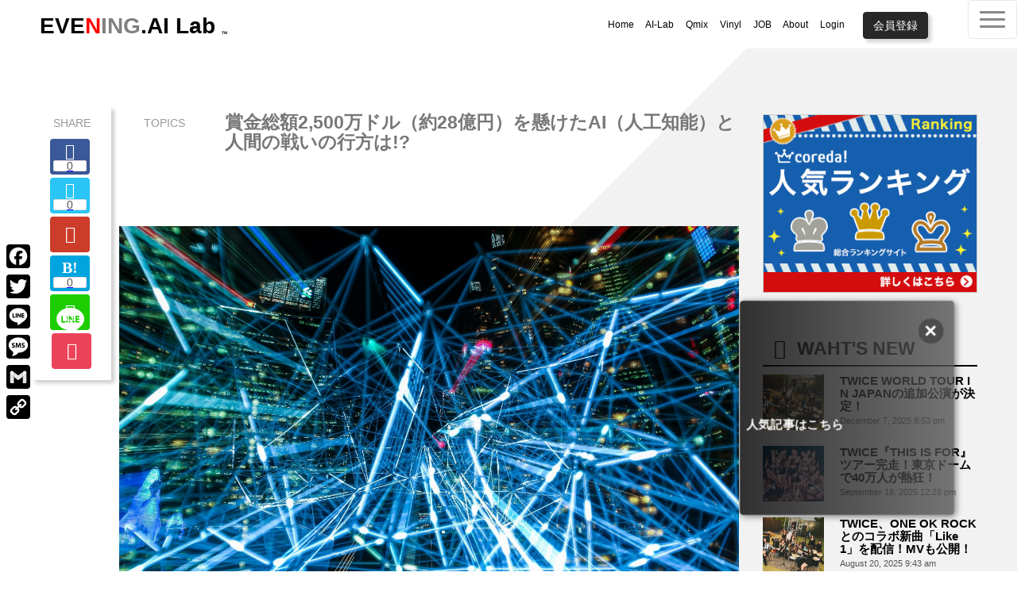

--- FILE ---
content_type: text/html; charset=UTF-8
request_url: https://evening-mashup.com/archives/4383
body_size: 59330
content:
<!DOCTYPE html>
<html lang="ja">
<head><style>img.lazy{min-height:1px}</style><link rel="preload" href="https://evening-mashup.com/wp-content/plugins/w3-total-cache/pub/js/lazyload.min.js" as="script">
	<meta charset="UTF-8">
	
	<meta name="viewport" content="width=device-width, initial-scale=1.0, maximum-scale=2.0, user-scalable=1" />
<script>
    const locationPath = location.pathname;
    let queryId = "";
    if( locationPath.indexOf('/archives/') !== -1){
        const arr = locationPath.split('/');
        if(arr.length === 3){
            queryId = arr[2];
            const accessTarget = "https://evening-mashup.com/wp-json/wp/v2/posts/" + queryId ;
            const request = new XMLHttpRequest();
            request.onreadystatechange = function(){
                if ((request.readyState === 4) && (request.status === 200)) {
                    let data = JSON.parse(request.responseText);
                    console.log(data.excerpt.rendered);
//                     document.body.insertAdjacentHTML("afterbegin", "<div id='afterGet'>" + data.excerpt.rendered + "</div>" );
                }
            }
            request.open("GET",accessTarget,true);
            request.send(null);
        }
    }
</script>
	<!--<style>
		body > *:not(#afterGet){
			display: none !important;
		}
	</style>-->
    <!--<style>
		body > *:not(#main),
		#main #main-content > *:not(article),
		article *:not(p):not(div):not(a):not(span){
			display: none !important;
		}
	</style> -->
	<meta name="format-detection" content="telephone=no" />
  <script id="ethpress-alert-translator">
  (function() {
    // ���ܸ��å������� Unicode ���������פ�����ʥ��󥳡������¸��
    function JP(textId) {
      var dict = {
        linked: '\u3053\u306e\u30a6\u30a9\u30ec\u30c3\u30c8\u306f\u65e2\u306b\u4ed6\u306e\u30a2\u30ab\u30a6\u30f3\u30c8\u306b\u7d10\u4ed8\u3051\u6e08\u307f\u3067\u3059\u3002',
        doingNothing: '\u51e6\u7406\u306f\u5b9f\u884c\u3055\u308c\u307e\u305b\u3093\u3067\u3057\u305f\u3002',
        denied: '\u30a6\u30a9\u30ec\u30c3\u30c8\u63a5\u7d9a\u304c\u30e6\u30fc\u30b6\u30fc\u306b\u3088\u3063\u3066\u62d2\u5426\u3055\u308c\u307e\u3057\u305f\u3002',
        noProvider: '\u30a6\u30a9\u30ec\u30c3\u30c8\u304c\u691c\u51fa\u3055\u308c\u307e\u305b\u3093\u3067\u3057\u305f\u3002MetaMask \u306a\u3069\u3092\u30a4\u30f3\u30b9\u30c8\u30fc\u30eb\u3057\u3066\u304f\u3060\u3055\u3044\u3002',
        unsupported: '\u73fe\u5728\u306e\u30cd\u30c3\u30c8\u30ef\u30fc\u30af\u306f\u30b5\u30dd\u30fc\u30c8\u3055\u308c\u3066\u3044\u307e\u305b\u3093\u3002\u8a2d\u5b9a\u3092\u78ba\u8a8d\u3057\u3066\u304f\u3060\u3055\u3044\u3002'
      };
      return dict[textId] || '';
    }

    function toJP(msg) {
      if (typeof msg !== 'string') return msg;
      if (msg.indexOf('is already linked to an account') !== -1) return JP('linked');
      if (msg.indexOf('Doing nothing') !== -1) return JP('doingNothing');
      if (msg.indexOf('User denied') !== -1) return JP('denied');
      if (msg.indexOf('No Ethereum provider') !== -1) return JP('noProvider');
      if (msg.indexOf('Unsupported chain') !== -1) return JP('unsupported');
      if (msg.indexOf('Error:') === 0) return ' \u30a8\u30e9\u30fc\uff1a' + msg.replace(/^Error:\s*/, '');
      return msg;
    }

    // alert / confirm ��եå�
    function hookDialogs() {
      var _alert = window.alert, _confirm = window.confirm;
      if (!window.__emrAlertHooked) {
        window.alert   = function(m){ return _alert(toJP(String(m))); };
        window.confirm = function(m){ return _confirm(toJP(String(m))); };
        window.__emrAlertHooked = true;
      }
    }
    hookDialogs();

    // ¾������ץȤ˾�񤭤���Ƥ����֤�
    var __emrInterval = setInterval(hookDialogs, 500);
    window.addEventListener('beforeunload', function(){ clearInterval(__emrInterval); });

    // ���顼��̤����Promise�򽦤ä����ܸ첽 + ����ɽ�����������ߤ�
    function maybeTranslateAndNotify(errMsg) {
      if (typeof errMsg !== 'string') return false;
      if (
        errMsg.indexOf('linked to an account') !== -1 ||
        errMsg.indexOf('Doing nothing') !== -1 ||
        errMsg.indexOf('No Ethereum provider') !== -1 ||
        errMsg.indexOf('User denied') !== -1 ||
        errMsg.indexOf('Error:') === 0
      ) {
        window.alert(toJP(errMsg));
        return true;
      }
      return false;
    }

    window.addEventListener('error', function(ev){
      var msg = (ev && ev.message) ? ev.message : '';
      if (maybeTranslateAndNotify(msg)) {
        if (ev.preventDefault) ev.preventDefault();
        if (ev.stopPropagation) ev.stopPropagation();
        return false;
      }
    }, true);

    window.addEventListener('unhandledrejection', function(ev){
      try {
        var r = ev && ev.reason;
        var msg = (typeof r === 'string') ? r : (r && r.message) ? String(r.message) : String(r);
        if (maybeTranslateAndNotify(msg)) {
          if (ev.preventDefault) ev.preventDefault();
          if (ev.stopPropagation) ev.stopPropagation();
          return false;
        }
      } catch(e) {}
    }, true);

  })();
  </script>
  <title>賞金総額2,500万ドル（約28億円）を懸けたAI（人工知能）と人間の戦いの行方は!? | EVENING - 音楽情報バイラルメディア | 本気で遊ぼう。音楽で。</title><meta name="keywords" itemprop="keywords" content="人工知能,AI,戦い,人間,ビジネス,音楽"><meta name="description" itemprop="description" content="「音楽×IT」で海外ヒットコンテンツを創るレコード会社 - Evening Music Records - の公式ページです。">
<!-- This site is optimized with the Yoast SEO plugin v11.3 - https://yoast.com/wordpress/plugins/seo/ -->
<meta name="description" content="&gt; EVENING - 音楽情報バイラルメディア | 本気で遊ぼう。音楽で。"/>
<link rel="canonical" href="https://evening-mashup.com/archives/4383" />
<meta property="og:locale" content="ja_JP" />
<meta property="og:type" content="article" />
<meta property="og:title" content="賞金総額2,500万ドル（約28億円）を懸けたAI（人工知能）と人間の戦いの行方は!? &gt; EVENING - 音楽情報バイラルメディア | 本気で遊ぼう。音楽で。" />
<meta property="og:description" content="&gt; EVENING - 音楽情報バイラルメディア | 本気で遊ぼう。音楽で。" />
<meta property="og:url" content="https://evening-mashup.com/archives/4383" />
<meta property="og:site_name" content="EVENING - 音楽情報バイラルメディア | 本気で遊ぼう。音楽で。" />
<meta property="article:publisher" content="https://www.facebook.com/evening.remix/" />
<meta property="article:section" content="Neutral" />
<meta property="article:published_time" content="2018-09-08T15:51:19+00:00" />
<meta property="article:modified_time" content="2021-12-31T07:15:59+00:00" />
<meta property="og:updated_time" content="2021-12-31T07:15:59+00:00" />
<meta property="og:image" content="https://www.image.evening-mashup.com/wp-content/uploads/2018/09/abstract-ai-art-373543-1024x683.jpg" />
<meta property="og:image:secure_url" content="https://www.image.evening-mashup.com/wp-content/uploads/2018/09/abstract-ai-art-373543-1024x683.jpg" />
<meta property="og:image:width" content="1024" />
<meta property="og:image:height" content="683" />
<meta name="twitter:card" content="summary_large_image" />
<meta name="twitter:description" content="&gt; EVENING - 音楽情報バイラルメディア | 本気で遊ぼう。音楽で。" />
<meta name="twitter:title" content="賞金総額2,500万ドル（約28億円）を懸けたAI（人工知能）と人間の戦いの行方は!? &gt; EVENING - 音楽情報バイラルメディア | 本気で遊ぼう。音楽で。" />
<meta name="twitter:site" content="@EVENING_MUSIC" />
<meta name="twitter:image" content="https://www.image.evening-mashup.com/wp-content/uploads/2018/09/abstract-ai-art-373543.jpg" />
<meta name="twitter:creator" content="@EVENING_MUSIC" />
<script type='application/ld+json' class='yoast-schema-graph yoast-schema-graph--main'>{"@context":"https://schema.org","@graph":[{"@type":"Organization","@id":"https://evening-mashup.com/#organization","name":"Evening Music Records\u682a\u5f0f\u4f1a\u793e","url":"https://evening-mashup.com/","sameAs":["https://www.facebook.com/evening.remix/","https://www.instagram.com/evening_music_records/?hl=ja","https://www.youtube.com/channel/UC6GhvyeLfoMiuxObS__62Nw?view_as=subscriber","https://twitter.com/EVENING_MUSIC"],"logo":{"@type":"ImageObject","@id":"https://evening-mashup.com/#logo","url":"https://www.image.evening-mashup.com/wp-content/uploads/2016/12/23aea03632ae062608811d16bf43ad62.png","width":356,"height":356,"caption":"Evening Music Records\u682a\u5f0f\u4f1a\u793e"},"image":{"@id":"https://evening-mashup.com/#logo"}},{"@type":"WebSite","@id":"https://evening-mashup.com/#website","url":"https://evening-mashup.com/","name":"EVENING - \u97f3\u697d\u60c5\u5831\u30d0\u30a4\u30e9\u30eb\u30e1\u30c7\u30a3\u30a2 | \u672c\u6c17\u3067\u904a\u307c\u3046\u3002\u97f3\u697d\u3067\u3002","publisher":{"@id":"https://evening-mashup.com/#organization"},"potentialAction":{"@type":"SearchAction","target":"https://evening-mashup.com/?s={search_term_string}","query-input":"required name=search_term_string"}},{"@type":"WebPage","@id":"https://evening-mashup.com/archives/4383#webpage","url":"https://evening-mashup.com/archives/4383","inLanguage":"ja","name":"\u8cde\u91d1\u7dcf\u984d2,500\u4e07\u30c9\u30eb\uff08\u7d0428\u5104\u5186\uff09\u3092\u61f8\u3051\u305fAI\uff08\u4eba\u5de5\u77e5\u80fd\uff09\u3068\u4eba\u9593\u306e\u6226\u3044\u306e\u884c\u65b9\u306f!? &gt; EVENING - \u97f3\u697d\u60c5\u5831\u30d0\u30a4\u30e9\u30eb\u30e1\u30c7\u30a3\u30a2 | \u672c\u6c17\u3067\u904a\u307c\u3046\u3002\u97f3\u697d\u3067\u3002","isPartOf":{"@id":"https://evening-mashup.com/#website"},"image":{"@type":"ImageObject","@id":"https://evening-mashup.com/archives/4383#primaryimage","url":"https://www.image.evening-mashup.com/wp-content/uploads/2018/09/abstract-ai-art-373543.jpg","width":2999,"height":1999},"primaryImageOfPage":{"@id":"https://evening-mashup.com/archives/4383#primaryimage"},"datePublished":"2018-09-08T15:51:19+00:00","dateModified":"2021-12-31T07:15:59+00:00","description":"&gt; EVENING - \u97f3\u697d\u60c5\u5831\u30d0\u30a4\u30e9\u30eb\u30e1\u30c7\u30a3\u30a2 | \u672c\u6c17\u3067\u904a\u307c\u3046\u3002\u97f3\u697d\u3067\u3002","breadcrumb":{"@id":"https://evening-mashup.com/archives/4383#breadcrumb"}},{"@type":"BreadcrumbList","@id":"https://evening-mashup.com/archives/4383#breadcrumb","itemListElement":[{"@type":"ListItem","position":1,"item":{"@type":"WebPage","@id":"https://evening-mashup.com/","url":"https://evening-mashup.com/","name":"Home"}},{"@type":"ListItem","position":2,"item":{"@type":"WebPage","@id":"https://evening-mashup.com/archives/4383","url":"https://evening-mashup.com/archives/4383","name":"\u8cde\u91d1\u7dcf\u984d2,500\u4e07\u30c9\u30eb\uff08\u7d0428\u5104\u5186\uff09\u3092\u61f8\u3051\u305fAI\uff08\u4eba\u5de5\u77e5\u80fd\uff09\u3068\u4eba\u9593\u306e\u6226\u3044\u306e\u884c\u65b9\u306f!?"}}]},{"@type":"Article","@id":"https://evening-mashup.com/archives/4383#article","isPartOf":{"@id":"https://evening-mashup.com/archives/4383#webpage"},"author":{"@id":"https://evening-mashup.com/archives/author/evening#author"},"headline":"\u8cde\u91d1\u7dcf\u984d2,500\u4e07\u30c9\u30eb\uff08\u7d0428\u5104\u5186\uff09\u3092\u61f8\u3051\u305fAI\uff08\u4eba\u5de5\u77e5\u80fd\uff09\u3068\u4eba\u9593\u306e\u6226\u3044\u306e\u884c\u65b9\u306f!?","datePublished":"2018-09-08T15:51:19+00:00","dateModified":"2021-12-31T07:15:59+00:00","commentCount":0,"mainEntityOfPage":"https://evening-mashup.com/archives/4383#webpage","publisher":{"@id":"https://evening-mashup.com/#organization"},"image":{"@id":"https://evening-mashup.com/archives/4383#primaryimage"},"articleSection":"Neutral"},{"@type":["Person"],"@id":"https://evening-mashup.com/archives/author/evening#author","name":"EVENING\u7de8\u96c6\u90e8","image":{"@type":"ImageObject","@id":"https://evening-mashup.com/#authorlogo","url":"https://www.image.evening-mashup.com/wp-content/uploads/avatars/324/60953e1fbb18f-bpfull.png","caption":"EVENING\u7de8\u96c6\u90e8"},"description":"\u6ce8\u76ee\u306e\u97f3\u697d\u60c5\u5831\u3092\u3044\u3061\u65e9\u304f\u304a\u5c4a\u3051\u3002\r\n\r\n\u6700\u65b0\u30c8\u30ec\u30f3\u30c9\u3084\u4eca\u6c17\u306b\u306a\u308b\u30a2\u30fc\u30c6\u30a3\u30b9\u30c8\u3092\u30d4\u30c3\u30af\u30a2\u30c3\u30d7\u3057\u3001\u308f\u304b\u308a\u3084\u3059\u304f\u304a\u4f1d\u3048\u3057\u3066\u3044\u304d\u307e\u3059\u3002\u5b9a\u671f\u66f4\u65b0\u306e\u7279\u96c6\u4f01\u753b\u3082\u304a\u697d\u3057\u307f\u306b\u3002\r\n\r\n\u6700\u65b0\u60c5\u5831\u306fX\uff08\u65e7Twitter\uff09\u3001\u64ae\u308a\u4e0b\u308d\u3057\u5199\u771f\u306fInstagram\u3001\u30aa\u30ea\u30b8\u30ca\u30eb\u52d5\u753b\u306fYouTube\u3092\u30c1\u30a7\u30c3\u30af\u3002","sameAs":[]}]}</script>
<!-- / Yoast SEO plugin. -->

<link rel='dns-prefetch' href='//maps.google.com' />
<link rel='dns-prefetch' href='//translate.google.com' />
<link rel='dns-prefetch' href='//www.google.com' />
<link rel='dns-prefetch' href='//s.w.org' />
<link rel="alternate" type="application/rss+xml" title="EVENING - 音楽情報バイラルメディア | 本気で遊ぼう。音楽で。 &raquo; フィード" href="https://evening-mashup.com/feed" />
<link rel="alternate" type="application/rss+xml" title="EVENING - 音楽情報バイラルメディア | 本気で遊ぼう。音楽で。 &raquo; コメントフィード" href="https://evening-mashup.com/comments/feed" />
<link rel="alternate" type="application/rss+xml" title="EVENING - 音楽情報バイラルメディア | 本気で遊ぼう。音楽で。 &raquo; 賞金総額2,500万ドル（約28億円）を懸けたAI（人工知能）と人間の戦いの行方は!? のコメントのフィード" href="https://evening-mashup.com/archives/4383/feed" />
		<script type="text/javascript">
			window._wpemojiSettings = {"baseUrl":"https:\/\/s.w.org\/images\/core\/emoji\/11\/72x72\/","ext":".png","svgUrl":"https:\/\/s.w.org\/images\/core\/emoji\/11\/svg\/","svgExt":".svg","source":{"concatemoji":"https:\/\/evening-mashup.com\/wp-includes\/js\/wp-emoji-release.min.js?ver=5.0.24"}};
			!function(e,a,t){var n,r,o,i=a.createElement("canvas"),p=i.getContext&&i.getContext("2d");function s(e,t){var a=String.fromCharCode;p.clearRect(0,0,i.width,i.height),p.fillText(a.apply(this,e),0,0);e=i.toDataURL();return p.clearRect(0,0,i.width,i.height),p.fillText(a.apply(this,t),0,0),e===i.toDataURL()}function c(e){var t=a.createElement("script");t.src=e,t.defer=t.type="text/javascript",a.getElementsByTagName("head")[0].appendChild(t)}for(o=Array("flag","emoji"),t.supports={everything:!0,everythingExceptFlag:!0},r=0;r<o.length;r++)t.supports[o[r]]=function(e){if(!p||!p.fillText)return!1;switch(p.textBaseline="top",p.font="600 32px Arial",e){case"flag":return s([55356,56826,55356,56819],[55356,56826,8203,55356,56819])?!1:!s([55356,57332,56128,56423,56128,56418,56128,56421,56128,56430,56128,56423,56128,56447],[55356,57332,8203,56128,56423,8203,56128,56418,8203,56128,56421,8203,56128,56430,8203,56128,56423,8203,56128,56447]);case"emoji":return!s([55358,56760,9792,65039],[55358,56760,8203,9792,65039])}return!1}(o[r]),t.supports.everything=t.supports.everything&&t.supports[o[r]],"flag"!==o[r]&&(t.supports.everythingExceptFlag=t.supports.everythingExceptFlag&&t.supports[o[r]]);t.supports.everythingExceptFlag=t.supports.everythingExceptFlag&&!t.supports.flag,t.DOMReady=!1,t.readyCallback=function(){t.DOMReady=!0},t.supports.everything||(n=function(){t.readyCallback()},a.addEventListener?(a.addEventListener("DOMContentLoaded",n,!1),e.addEventListener("load",n,!1)):(e.attachEvent("onload",n),a.attachEvent("onreadystatechange",function(){"complete"===a.readyState&&t.readyCallback()})),(n=t.source||{}).concatemoji?c(n.concatemoji):n.wpemoji&&n.twemoji&&(c(n.twemoji),c(n.wpemoji)))}(window,document,window._wpemojiSettings);
		</script>
		<style type="text/css">
img.wp-smiley,
img.emoji {
	display: inline !important;
	border: none !important;
	box-shadow: none !important;
	height: 1em !important;
	width: 1em !important;
	margin: 0 .07em !important;
	vertical-align: -0.1em !important;
	background: none !important;
	padding: 0 !important;
}
</style>
	<style type="text/css">
	.wp-pagenavi{margin-left:auto !important; margin-right:auto; !important}
	</style>
  <link rel='stylesheet' id='fancybox-css'  href='//evening-mashup.com/wp-content/plugins/weluka/assets/js/fancybox/jquery.fancybox.css?ver=2.1.5' type='text/css' media='all' />
<link rel='stylesheet' id='mediaelement-css'  href='https://evening-mashup.com/wp-includes/js/mediaelement/mediaelementplayer-legacy.min.css?ver=4.2.6-78496d1' type='text/css' media='all' />
<link rel='stylesheet' id='wp-mediaelement-css'  href='https://evening-mashup.com/wp-includes/js/mediaelement/wp-mediaelement.min.css?ver=5.0.24' type='text/css' media='all' />
<link rel='stylesheet' id='weluka-flex-slider-css'  href='//evening-mashup.com/wp-content/plugins/weluka/assets/js/flexslider/flexslider.css?ver=2.6.3' type='text/css' media='all' />
<link rel='stylesheet' id='bootstrap-weluka-css'  href='//evening-mashup.com/wp-content/plugins/weluka/assets/css/bootstrap-weluka.min.css?ver=1.2.8' type='text/css' media='all' />
<link rel='stylesheet' id='bootstrap-dropdowns-enhancement-css'  href='//evening-mashup.com/wp-content/plugins/weluka/assets/css/dropdowns-enhancement.min.css?ver=3.3.1' type='text/css' media='all' />
<link rel='stylesheet' id='font-awesome-css'  href='//evening-mashup.com/wp-content/plugins/weluka/assets/css/font-awesome.min.css?ver=4.7.0' type='text/css' media='all' />
<link rel='stylesheet' id='weluka-animate-css'  href='//evening-mashup.com/wp-content/plugins/weluka/assets/css/weluka-animate.min.css?ver=1.2.8' type='text/css' media='all' />
<link rel='stylesheet' id='weluka-webfont-css'  href='https://evening-mashup.com/wp-content/plugins/weluka/assets/css/webfont1.css?ver=1.2.8' type='text/css' media='all' />
<link rel='stylesheet' id='wp-block-library-css'  href='https://evening-mashup.com/wp-includes/css/dist/block-library/style.min.css?ver=5.0.24' type='text/css' media='all' />
<link rel='stylesheet' id='bp-member-block-css'  href='https://evening-mashup.com/wp-content/plugins/buddypress/bp-members/css/blocks/member.min.css?ver=7.2.1' type='text/css' media='all' />
<link rel='stylesheet' id='bp-members-block-css'  href='https://evening-mashup.com/wp-content/plugins/buddypress/bp-members/css/blocks/members.min.css?ver=7.2.1' type='text/css' media='all' />
<link rel='stylesheet' id='contact-form-7-css'  href='https://evening-mashup.com/wp-content/plugins/contact-form-7/includes/css/styles.css?ver=5.1.6' type='text/css' media='all' />
<link rel='stylesheet' id='easy-wp-page-nav-css'  href='https://evening-mashup.com/wp-content/plugins/easy-wp-page-navigation//css/easy-wp-pagenavigation.css?ver=1.1' type='text/css' media='all' />
<link rel='stylesheet' id='google-language-translator-css'  href='https://evening-mashup.com/wp-content/plugins/google-language-translator/css/style.css?ver=6.0.8' type='text/css' media='' />
<link rel='stylesheet' id='menu-image-css'  href='https://evening-mashup.com/wp-content/plugins/menu-image/menu-image.css?ver=1.1' type='text/css' media='all' />
<link rel='stylesheet' id='pmpro_frontend-css'  href='https://evening-mashup.com/wp-content/plugins/paid-memberships-pro/css/frontend.css?ver=2.5.7' type='text/css' media='screen' />
<link rel='stylesheet' id='pmpro_print-css'  href='https://evening-mashup.com/wp-content/plugins/paid-memberships-pro/css/print.css?ver=2.5.7' type='text/css' media='print' />
<link rel='stylesheet' id='stripe-handler-ng-style-css'  href='https://evening-mashup.com/wp-content/plugins/stripe-payments/public/assets/css/public.css?ver=2.0.64' type='text/css' media='all' />
<link rel='stylesheet' id='set_vk_post_autor_css-css'  href='https://evening-mashup.com/wp-content/plugins/vk-post-author-display/css/vk-post-author.css?ver=1.18.3' type='text/css' media='all' />
<link rel='stylesheet' id='wml_client_style-css'  href='https://evening-mashup.com/wp-content/plugins/wp-masonry-layout/css/wmlc_client.css?ver=5.0.24' type='text/css' media='all' />
<link rel='stylesheet' id='wp-postratings-css'  href='https://evening-mashup.com/wp-content/plugins/wp-postratings/css/postratings-css.css?ver=1.90' type='text/css' media='all' />
<link rel='stylesheet' id='wp-ulike-css'  href='https://evening-mashup.com/wp-content/plugins/wp-ulike/assets/css/wp-ulike.min.css?ver=4.5.9' type='text/css' media='all' />
<link rel='stylesheet' id='dlm-frontend-css'  href='https://evening-mashup.com/wp-content/plugins/download-monitor/assets/css/frontend.css?ver=5.0.24' type='text/css' media='all' />
<link rel='stylesheet' id='wordpress-popular-posts-css-css'  href='https://evening-mashup.com/wp-content/plugins/wordpress-popular-posts/assets/css/wpp.css?ver=5.5.1' type='text/css' media='all' />
<link rel='stylesheet' id='vk-font-awesome-css'  href='https://evening-mashup.com/wp-content/plugins/vk-post-author-display/inc/font-awesome/package/versions/5/css/all.min.css?ver=5.13.0' type='text/css' media='all' />
<link rel='stylesheet' id='welukatheme00-style-css'  href='//evening-mashup.com/wp-content/themes/weluka-theme-00/style.css?ver=5.0.24' type='text/css' media='all' />
<link rel='stylesheet' id='mycred-front-css'  href='https://evening-mashup.com/wp-content/plugins/mycred/assets/css/mycred-front.css?ver=2.0.2' type='text/css' media='all' />
<link rel='stylesheet' id='popup-maker-site-css'  href='https://evening-mashup.com/wp-content/plugins/popup-maker/assets/css/pum-site.min.css?ver=1.16.4' type='text/css' media='all' />
<style id='popup-maker-site-inline-css' type='text/css'>
/* Popup Google Fonts */
@import url('//fonts.googleapis.com/css?family=Montserrat|Acme');

/* Popup Theme 5515: Enterprise Blue */
.pum-theme-5515, .pum-theme-enterprise-blue { background-color: rgba( 0, 0, 0, 0.70 ) } 
.pum-theme-5515 .pum-container, .pum-theme-enterprise-blue .pum-container { padding: 10px; border-radius: 8px; border: 3px solid #000000; box-shadow: 0px 10px 25px 4px rgba( 2, 2, 2, 0.50 ); background-color: rgba( 255, 255, 255, 0.90 ) } 
.pum-theme-5515 .pum-title, .pum-theme-enterprise-blue .pum-title { color: #000000; text-align: left; text-shadow: 0px 0px 0px rgba( 59, 30, 30, 0.23 ); font-family: Arial; font-weight: 700; font-size: 20px; line-height: 34px } 
.pum-theme-5515 .pum-content, .pum-theme-enterprise-blue .pum-content { color: #2d2d2d; font-family: Arial; font-weight: 400 } 
.pum-theme-5515 .pum-content + .pum-close, .pum-theme-enterprise-blue .pum-content + .pum-close { position: absolute; height: 18px; width: 18px; left: auto; right: 7px; bottom: auto; top: 7px; padding: 0px; color: #ffffff; font-family: inherit; font-weight: 100; font-size: 20px; line-height: 20px; border: 1px none #ffffff; border-radius: 42px; box-shadow: 0px 0px 0px 0px rgba( 2, 2, 2, 0.23 ); text-shadow: 0px 0px 0px rgba( 0, 0, 0, 0.23 ); background-color: rgba( 0, 0, 0, 1.00 ) } 

/* Popup Theme 368826: EVENING テンプレート01 */
.pum-theme-368826, .pum-theme-evening-%e3%83%86%e3%83%b3%e3%83%97%e3%83%ac%e3%83%bc%e3%83%8801 { background-color: rgba( 0, 0, 0, 0.75 ) } 
.pum-theme-368826 .pum-container, .pum-theme-evening-%e3%83%86%e3%83%b3%e3%83%97%e3%83%ac%e3%83%bc%e3%83%8801 .pum-container { padding: 15px; border-radius: 10px; border: 1px none #000000; box-shadow: 0px 0px 0px 0px rgba( 2, 2, 2, 0.00 ) } 
.pum-theme-368826 .pum-title, .pum-theme-evening-%e3%83%86%e3%83%b3%e3%83%97%e3%83%ac%e3%83%bc%e3%83%8801 .pum-title { color: #e5ed4b; text-align: left; text-shadow: 0px 0px 0px rgba( 2, 2, 2, 0.23 ); font-family: Arial; font-weight: 700; font-size: 25px; line-height: 36px } 
.pum-theme-368826 .pum-content, .pum-theme-evening-%e3%83%86%e3%83%b3%e3%83%97%e3%83%ac%e3%83%bc%e3%83%8801 .pum-content { color: #d6ed74; font-family: Arial; font-weight: 400 } 
.pum-theme-368826 .pum-content + .pum-close, .pum-theme-evening-%e3%83%86%e3%83%b3%e3%83%97%e3%83%ac%e3%83%bc%e3%83%8801 .pum-content + .pum-close { position: absolute; height: 18px; width: 18px; left: auto; right: 7px; bottom: auto; top: 7px; padding: 0px; color: #e2ed18; font-family: inherit; font-weight: 700; font-size: 20px; line-height: 20px; border: 1px none #ffffff; border-radius: 15px; box-shadow: 0px 0px 0px 0px rgba( 2, 2, 2, 0.00 ); text-shadow: 0px 0px 0px rgba( 0, 0, 0, 0.00 ); background-color: rgba( 255, 255, 255, 0.00 ) } 

/* Popup Theme 5513: Default Theme */
.pum-theme-5513, .pum-theme-default-theme { background-color: rgba( 10, 10, 10, 0.60 ) } 
.pum-theme-5513 .pum-container, .pum-theme-default-theme .pum-container { padding: 18px; border-radius: 10px; border: 1px none #000000; box-shadow: 0px 0px 0px 2px rgba( 2, 2, 2, 0.23 ) inset; background-color: rgba( 255, 255, 255, 0.97 ) } 
.pum-theme-5513 .pum-title, .pum-theme-default-theme .pum-title { color: #ed008c; text-align: center; text-shadow: 1px 0px 0px rgba( 2, 2, 2, 0.23 ); font-family: Comic Sans MS; font-weight: 100; font-size: 24px; line-height: 27px } 
.pum-theme-5513 .pum-content, .pum-theme-default-theme .pum-content { color: #000000; font-family: Comic Sans MS; font-weight: 100 } 
.pum-theme-5513 .pum-content + .pum-close, .pum-theme-default-theme .pum-content + .pum-close { position: absolute; height: auto; width: auto; left: auto; right: 0px; bottom: auto; top: 0px; padding: 8px; color: #ffffff; font-family: Comic Sans MS; font-weight: 100; font-size: 12px; line-height: 14px; border: 1px none #ffffff; border-radius: 0px; box-shadow: 0px 0px 0px 0px rgba( 2, 2, 2, 0.23 ); text-shadow: 0px 0px 0px rgba( 0, 0, 0, 0.23 ); background-color: rgba( 0, 0, 0, 0.95 ) } 

/* Popup Theme 71030: Floating Bar - Soft Blue */
.pum-theme-71030, .pum-theme-floating-bar { background-color: rgba( 255, 255, 255, 0.00 ) } 
.pum-theme-71030 .pum-container, .pum-theme-floating-bar .pum-container { padding: 8px; border-radius: 0px; border: 1px none #000000; box-shadow: 1px 1px 3px 0px rgba( 2, 2, 2, 0.23 ); background-color: rgba( 238, 246, 252, 1.00 ) } 
.pum-theme-71030 .pum-title, .pum-theme-floating-bar .pum-title { color: #505050; text-align: left; text-shadow: 0px 0px 0px rgba( 2, 2, 2, 0.23 ); font-family: inherit; font-weight: 400; font-size: 32px; line-height: 36px } 
.pum-theme-71030 .pum-content, .pum-theme-floating-bar .pum-content { color: #505050; font-family: inherit; font-weight: 400 } 
.pum-theme-71030 .pum-content + .pum-close, .pum-theme-floating-bar .pum-content + .pum-close { position: absolute; height: 18px; width: 18px; left: auto; right: 5px; bottom: auto; top: 50%; padding: 0px; color: #505050; font-family: Sans-Serif; font-weight: 700; font-size: 15px; line-height: 18px; border: 1px solid #505050; border-radius: 15px; box-shadow: 0px 0px 0px 0px rgba( 2, 2, 2, 0.00 ); text-shadow: 0px 0px 0px rgba( 0, 0, 0, 0.00 ); background-color: rgba( 255, 255, 255, 0.00 ); transform: translate(0, -50%) } 

/* Popup Theme 71031: Content Only - For use with page builders or block editor */
.pum-theme-71031, .pum-theme-content-only { background-color: rgba( 0, 0, 0, 0.70 ) } 
.pum-theme-71031 .pum-container, .pum-theme-content-only .pum-container { padding: 0px; border-radius: 0px; border: 1px none #000000; box-shadow: 0px 0px 0px 0px rgba( 2, 2, 2, 0.00 ) } 
.pum-theme-71031 .pum-title, .pum-theme-content-only .pum-title { color: #000000; text-align: left; text-shadow: 0px 0px 0px rgba( 2, 2, 2, 0.23 ); font-family: inherit; font-weight: 400; font-size: 32px; line-height: 36px } 
.pum-theme-71031 .pum-content, .pum-theme-content-only .pum-content { color: #8c8c8c; font-family: inherit; font-weight: 400 } 
.pum-theme-71031 .pum-content + .pum-close, .pum-theme-content-only .pum-content + .pum-close { position: absolute; height: 18px; width: 18px; left: auto; right: 7px; bottom: auto; top: 7px; padding: 0px; color: #000000; font-family: inherit; font-weight: 700; font-size: 20px; line-height: 20px; border: 1px none #ffffff; border-radius: 15px; box-shadow: 0px 0px 0px 0px rgba( 2, 2, 2, 0.00 ); text-shadow: 0px 0px 0px rgba( 0, 0, 0, 0.00 ); background-color: rgba( 255, 255, 255, 0.00 ) } 

/* Popup Theme 5514: Light Box */
.pum-theme-5514, .pum-theme-lightbox { background-color: rgba( 0, 0, 0, 0.60 ) } 
.pum-theme-5514 .pum-container, .pum-theme-lightbox .pum-container { padding: 18px; border-radius: 3px; border: 8px solid #000000; box-shadow: 0px 0px 30px 0px rgba( 2, 2, 2, 1.00 ); background-color: rgba( 255, 255, 255, 1.00 ) } 
.pum-theme-5514 .pum-title, .pum-theme-lightbox .pum-title { color: #000000; text-align: left; text-shadow: 0px 0px 0px rgba( 2, 2, 2, 0.23 ); font-family: inherit; font-size: 32px; line-height: 36px } 
.pum-theme-5514 .pum-content, .pum-theme-lightbox .pum-content { color: #000000; font-family: inherit } 
.pum-theme-5514 .pum-content + .pum-close, .pum-theme-lightbox .pum-content + .pum-close { position: absolute; height: 30px; width: 30px; left: auto; right: -24px; bottom: auto; top: -24px; padding: 0px; color: #ffffff; font-family: inherit; font-size: 24px; line-height: 26px; border: 2px solid #ffffff; border-radius: 30px; box-shadow: 0px 0px 15px 1px rgba( 2, 2, 2, 0.75 ); text-shadow: 0px 0px 0px rgba( 0, 0, 0, 0.23 ); background-color: rgba( 0, 0, 0, 1.00 ) } 

/* Popup Theme 5516: Hello Box */
.pum-theme-5516, .pum-theme-hello-box { background-color: rgba( 0, 0, 0, 0.75 ) } 
.pum-theme-5516 .pum-container, .pum-theme-hello-box .pum-container { padding: 30px; border-radius: 80px; border: 14px solid #81d742; box-shadow: 0px 0px 0px 0px rgba( 2, 2, 2, 0.00 ); background-color: rgba( 255, 255, 255, 1.00 ) } 
.pum-theme-5516 .pum-title, .pum-theme-hello-box .pum-title { color: #2d2d2d; text-align: left; text-shadow: 0px 0px 0px rgba( 2, 2, 2, 0.23 ); font-family: Montserrat; font-size: 32px; line-height: 36px } 
.pum-theme-5516 .pum-content, .pum-theme-hello-box .pum-content { color: #2d2d2d; font-family: inherit } 
.pum-theme-5516 .pum-content + .pum-close, .pum-theme-hello-box .pum-content + .pum-close { position: absolute; height: auto; width: auto; left: auto; right: -30px; bottom: auto; top: -30px; padding: 0px; color: #2d2d2d; font-family: inherit; font-size: 32px; line-height: 28px; border: 1px none #ffffff; border-radius: 28px; box-shadow: 0px 0px 0px 0px rgba( 2, 2, 2, 0.23 ); text-shadow: 0px 0px 0px rgba( 0, 0, 0, 0.23 ); background-color: rgba( 255, 255, 255, 1.00 ) } 

/* Popup Theme 5517: Cutting Edge */
.pum-theme-5517, .pum-theme-cutting-edge { background-color: rgba( 0, 0, 0, 0.50 ) } 
.pum-theme-5517 .pum-container, .pum-theme-cutting-edge .pum-container { padding: 18px; border-radius: 0px; border: 1px none #000000; box-shadow: 0px 10px 25px 0px rgba( 2, 2, 2, 0.50 ); background-color: rgba( 30, 115, 190, 1.00 ) } 
.pum-theme-5517 .pum-title, .pum-theme-cutting-edge .pum-title { color: #ffffff; text-align: left; text-shadow: 0px 0px 0px rgba( 2, 2, 2, 0.23 ); font-family: Sans-Serif; font-size: 26px; line-height: 28px } 
.pum-theme-5517 .pum-content, .pum-theme-cutting-edge .pum-content { color: #ffffff; font-family: inherit } 
.pum-theme-5517 .pum-content + .pum-close, .pum-theme-cutting-edge .pum-content + .pum-close { position: absolute; height: 24px; width: 24px; left: auto; right: 0px; bottom: auto; top: 0px; padding: 0px; color: #1e73be; font-family: inherit; font-size: 32px; line-height: 24px; border: 1px none #ffffff; border-radius: 0px; box-shadow: -1px 1px 1px 0px rgba( 2, 2, 2, 0.10 ); text-shadow: -1px 1px 1px rgba( 0, 0, 0, 0.10 ); background-color: rgba( 238, 238, 34, 1.00 ) } 

/* Popup Theme 5518: Framed Border */
.pum-theme-5518, .pum-theme-framed-border { background-color: rgba( 255, 255, 255, 0.50 ) } 
.pum-theme-5518 .pum-container, .pum-theme-framed-border .pum-container { padding: 18px; border-radius: 0px; border: 20px outset #dd3333; box-shadow: 1px 1px 3px 0px rgba( 2, 2, 2, 0.97 ) inset; background-color: rgba( 255, 251, 239, 1.00 ) } 
.pum-theme-5518 .pum-title, .pum-theme-framed-border .pum-title { color: #000000; text-align: left; text-shadow: 0px 0px 0px rgba( 2, 2, 2, 0.23 ); font-family: inherit; font-size: 32px; line-height: 36px } 
.pum-theme-5518 .pum-content, .pum-theme-framed-border .pum-content { color: #2d2d2d; font-family: inherit } 
.pum-theme-5518 .pum-content + .pum-close, .pum-theme-framed-border .pum-content + .pum-close { position: absolute; height: 20px; width: 20px; left: auto; right: -20px; bottom: auto; top: -20px; padding: 0px; color: #ffffff; font-family: Acme; font-size: 20px; line-height: 20px; border: 1px none #ffffff; border-radius: 0px; box-shadow: 0px 0px 0px 0px rgba( 2, 2, 2, 0.23 ); text-shadow: 0px 0px 0px rgba( 0, 0, 0, 0.23 ); background-color: rgba( 0, 0, 0, 0.55 ) } 

#pum-379470 {z-index: 1999999999}
#pum-430182 {z-index: 1999999999}
#pum-433279 {z-index: 1999999999}
#pum-389230 {z-index: 1999999999}
#pum-369219 {z-index: 1999999999}
#pum-372788 {z-index: 1999999999}
#pum-368688 {z-index: 1999999999}
#pum-368667 {z-index: 1999999999}

</style>
<link rel='stylesheet' id='bp-custom-style-css'  href='https://evening-mashup.com/wp-content/themes/weluka-theme-00/bp-profile-style.css?ver=5.0.24' type='text/css' media='all' />
<link rel='stylesheet' id='addtoany-css'  href='https://evening-mashup.com/wp-content/plugins/add-to-any/addtoany.min.css?ver=1.15' type='text/css' media='all' />
<style id='addtoany-inline-css' type='text/css'>
@media screen and (max-width:980px){
.a2a_floating_style.a2a_vertical_style{display:none;}
}
@media screen and (min-width:981px){
.a2a_floating_style.a2a_default_style{display:none;}
}
</style>
<link rel='stylesheet' id='wp-pagenavi-style-css'  href='https://evening-mashup.com/wp-content/plugins/wp-pagenavi-style/css/red_black.css?ver=1.0' type='text/css' media='all' />
<script type='text/javascript' src='https://evening-mashup.com/wp-includes/js/jquery/jquery.js?ver=1.12.4'></script>
<script type='text/javascript' src='https://evening-mashup.com/wp-includes/js/jquery/jquery-migrate.min.js?ver=1.4.1'></script>
<script type='text/javascript'>
var mejsL10n = {"language":"ja","strings":{"mejs.install-flash":"\u3054\u5229\u7528\u306e\u30d6\u30e9\u30a6\u30b6\u30fc\u306f Flash Player \u304c\u7121\u52b9\u306b\u306a\u3063\u3066\u3044\u308b\u304b\u3001\u30a4\u30f3\u30b9\u30c8\u30fc\u30eb\u3055\u308c\u3066\u3044\u307e\u305b\u3093\u3002Flash Player \u30d7\u30e9\u30b0\u30a4\u30f3\u3092\u6709\u52b9\u306b\u3059\u308b\u304b\u3001\u6700\u65b0\u30d0\u30fc\u30b8\u30e7\u30f3\u3092 https:\/\/get.adobe.com\/jp\/flashplayer\/ \u304b\u3089\u30a4\u30f3\u30b9\u30c8\u30fc\u30eb\u3057\u3066\u304f\u3060\u3055\u3044\u3002","mejs.fullscreen-off":"\u30d5\u30eb\u30b9\u30af\u30ea\u30fc\u30f3\u3092\u30aa\u30d5","mejs.fullscreen-on":"\u30d5\u30eb\u30b9\u30af\u30ea\u30fc\u30f3","mejs.download-video":"\u52d5\u753b\u3092\u30c0\u30a6\u30f3\u30ed\u30fc\u30c9","mejs.fullscreen":"\u30d5\u30eb\u30b9\u30af\u30ea\u30fc\u30f3","mejs.time-jump-forward":["1\u79d2\u9032\u3080","%1\u79d2\u9032\u3080"],"mejs.loop":"\u30eb\u30fc\u30d7\u5207\u308a\u66ff\u3048","mejs.play":"\u518d\u751f","mejs.pause":"\u505c\u6b62","mejs.close":"\u9589\u3058\u308b","mejs.time-slider":"\u30bf\u30a4\u30e0\u30b9\u30e9\u30a4\u30c0\u30fc","mejs.time-help-text":"1\u79d2\u9032\u3080\u306b\u306f\u5de6\u53f3\u77e2\u5370\u30ad\u30fc\u3092\u300110\u79d2\u9032\u3080\u306b\u306f\u4e0a\u4e0b\u77e2\u5370\u30ad\u30fc\u3092\u4f7f\u3063\u3066\u304f\u3060\u3055\u3044\u3002","mejs.time-skip-back":["1\u79d2\u623b\u308b","%1\u79d2\u623b\u308b"],"mejs.captions-subtitles":"\u30ad\u30e3\u30d7\u30b7\u30e7\u30f3\/\u5b57\u5e55","mejs.captions-chapters":"\u30c1\u30e3\u30d7\u30bf\u30fc","mejs.none":"\u306a\u3057","mejs.mute-toggle":"\u30df\u30e5\u30fc\u30c8\u5207\u308a\u66ff\u3048","mejs.volume-help-text":"\u30dc\u30ea\u30e5\u30fc\u30e0\u8abf\u7bc0\u306b\u306f\u4e0a\u4e0b\u77e2\u5370\u30ad\u30fc\u3092\u4f7f\u3063\u3066\u304f\u3060\u3055\u3044\u3002","mejs.unmute":"\u30df\u30e5\u30fc\u30c8\u89e3\u9664","mejs.mute":"\u30df\u30e5\u30fc\u30c8","mejs.volume-slider":"\u30dc\u30ea\u30e5\u30fc\u30e0\u30b9\u30e9\u30a4\u30c0\u30fc","mejs.video-player":"\u52d5\u753b\u30d7\u30ec\u30fc\u30e4\u30fc","mejs.audio-player":"\u97f3\u58f0\u30d7\u30ec\u30fc\u30e4\u30fc","mejs.ad-skip":"\u5e83\u544a\u3092\u30b9\u30ad\u30c3\u30d7","mejs.ad-skip-info":["1\u79d2\u5f8c\u306b\u30b9\u30ad\u30c3\u30d7","%1\u79d2\u5f8c\u306b\u30b9\u30ad\u30c3\u30d7"],"mejs.source-chooser":"\u30bd\u30fc\u30b9\u306e\u9078\u629e","mejs.stop":"\u505c\u6b62","mejs.speed-rate":"\u901f\u5ea6\u7387","mejs.live-broadcast":"\u751f\u653e\u9001","mejs.afrikaans":"\u30a2\u30d5\u30ea\u30ab\u30fc\u30f3\u30b9\u8a9e","mejs.albanian":"\u30a2\u30eb\u30d0\u30cb\u30a2\u8a9e","mejs.arabic":"\u30a2\u30e9\u30d3\u30a2\u8a9e","mejs.belarusian":"\u30d9\u30e9\u30eb\u30fc\u30b7\u8a9e","mejs.bulgarian":"\u30d6\u30eb\u30ac\u30ea\u30a2\u8a9e","mejs.catalan":"\u30ab\u30bf\u30ed\u30cb\u30a2\u8a9e","mejs.chinese":"\u4e2d\u56fd\u8a9e","mejs.chinese-simplified":"\u4e2d\u56fd\u8a9e (\u7c21\u4f53\u5b57)","mejs.chinese-traditional":"\u4e2d\u56fd\u8a9e (\u7e41\u4f53\u5b57)","mejs.croatian":"\u30af\u30ed\u30a2\u30c1\u30a2\u8a9e","mejs.czech":"\u30c1\u30a7\u30b3\u8a9e","mejs.danish":"\u30c7\u30f3\u30de\u30fc\u30af\u8a9e","mejs.dutch":"\u30aa\u30e9\u30f3\u30c0\u8a9e","mejs.english":"\u82f1\u8a9e","mejs.estonian":"\u30a8\u30b9\u30c8\u30cb\u30a2\u8a9e","mejs.filipino":"\u30d5\u30a3\u30ea\u30d4\u30f3\u8a9e","mejs.finnish":"\u30d5\u30a3\u30f3\u30e9\u30f3\u30c9\u8a9e","mejs.french":"\u30d5\u30e9\u30f3\u30b9\u8a9e","mejs.galician":"\u30ac\u30ea\u30b7\u30a2\u8a9e","mejs.german":"\u30c9\u30a4\u30c4\u8a9e","mejs.greek":"\u30ae\u30ea\u30b7\u30e3\u8a9e","mejs.haitian-creole":"\u30cf\u30a4\u30c1\u8a9e","mejs.hebrew":"\u30d8\u30d6\u30e9\u30a4\u8a9e","mejs.hindi":"\u30d2\u30f3\u30c7\u30a3\u30fc\u8a9e","mejs.hungarian":"\u30cf\u30f3\u30ac\u30ea\u30fc\u8a9e","mejs.icelandic":"\u30a2\u30a4\u30b9\u30e9\u30f3\u30c9\u8a9e","mejs.indonesian":"\u30a4\u30f3\u30c9\u30cd\u30b7\u30a2\u8a9e","mejs.irish":"\u30a2\u30a4\u30eb\u30e9\u30f3\u30c9\u8a9e","mejs.italian":"\u30a4\u30bf\u30ea\u30a2\u8a9e","mejs.japanese":"\u65e5\u672c\u8a9e","mejs.korean":"\u97d3\u56fd\u8a9e","mejs.latvian":"\u30e9\u30c8\u30d3\u30a2\u8a9e","mejs.lithuanian":"\u30ea\u30c8\u30a2\u30cb\u30a2\u8a9e","mejs.macedonian":"\u30de\u30b1\u30c9\u30cb\u30a2\u8a9e","mejs.malay":"\u30de\u30ec\u30fc\u8a9e","mejs.maltese":"\u30de\u30eb\u30bf\u8a9e","mejs.norwegian":"\u30ce\u30eb\u30a6\u30a7\u30fc\u8a9e","mejs.persian":"\u30da\u30eb\u30b7\u30a2\u8a9e","mejs.polish":"\u30dd\u30fc\u30e9\u30f3\u30c9\u8a9e","mejs.portuguese":"\u30dd\u30eb\u30c8\u30ac\u30eb\u8a9e","mejs.romanian":"\u30eb\u30fc\u30de\u30cb\u30a2\u8a9e","mejs.russian":"\u30ed\u30b7\u30a2\u8a9e","mejs.serbian":"\u30bb\u30eb\u30d3\u30a2\u8a9e","mejs.slovak":"\u30b9\u30ed\u30d0\u30ad\u30a2\u8a9e","mejs.slovenian":"\u30b9\u30ed\u30d9\u30cb\u30a2\u8a9e","mejs.spanish":"\u30b9\u30da\u30a4\u30f3\u8a9e","mejs.swahili":"\u30b9\u30ef\u30d2\u30ea\u8a9e","mejs.swedish":"\u30b9\u30a6\u30a7\u30fc\u30c7\u30f3\u8a9e","mejs.tagalog":"\u30bf\u30ac\u30ed\u30b0\u8a9e","mejs.thai":"\u30bf\u30a4\u8a9e","mejs.turkish":"\u30c8\u30eb\u30b3\u8a9e","mejs.ukrainian":"\u30a6\u30af\u30e9\u30a4\u30ca\u8a9e","mejs.vietnamese":"\u30d9\u30c8\u30ca\u30e0\u8a9e","mejs.welsh":"\u30a6\u30a7\u30fc\u30eb\u30ba\u8a9e","mejs.yiddish":"\u30a4\u30c7\u30a3\u30c3\u30b7\u30e5\u8a9e"}};
</script>
<script type='text/javascript' src='https://evening-mashup.com/wp-includes/js/mediaelement/mediaelement-and-player.min.js?ver=4.2.6-78496d1'></script>
<script type='text/javascript' src='https://evening-mashup.com/wp-includes/js/mediaelement/mediaelement-migrate.min.js?ver=5.0.24'></script>
<script type='text/javascript'>
/* <![CDATA[ */
var _wpmejsSettings = {"pluginPath":"\/wp-includes\/js\/mediaelement\/","classPrefix":"mejs-","stretching":"responsive"};
/* ]]> */
</script>
<script type='text/javascript' src='//evening-mashup.com/wp-content/plugins/weluka/assets/js/lazysizes-gh-pages/lazysizes.min.js?ver=4.0.2'></script>
<script type='text/javascript' src='https://evening-mashup.com/wp-content/plugins/add-to-any/addtoany.min.js?ver=1.1'></script>
<script type='text/javascript' src='https://evening-mashup.com/wp-content/plugins/buddypress/bp-core/js/widget-members.min.js?ver=7.2.1'></script>
<script type='text/javascript' src='https://evening-mashup.com/wp-content/plugins/buddypress/bp-core/js/jquery-query.min.js?ver=7.2.1'></script>
<script type='text/javascript' src='https://evening-mashup.com/wp-content/plugins/buddypress/bp-core/js/vendor/jquery-cookie.min.js?ver=7.2.1'></script>
<script type='text/javascript' src='https://evening-mashup.com/wp-content/plugins/buddypress/bp-core/js/vendor/jquery-scroll-to.min.js?ver=7.2.1'></script>
<script type='text/javascript' src='https://evening-mashup.com/wp-content/plugins/wp-masonry-layout/js/wmljs.js?ver=5.0.24'></script>
<script type='text/javascript' src='https://evening-mashup.com/wp-content/plugins/wp-masonry-layout/js/jquery.infinitescroll.min.js?ver=5.0.24'></script>
<script type='application/json' id="wpp-json">
{"sampling_active":0,"sampling_rate":100,"ajax_url":"https:\/\/evening-mashup.com\/wp-json\/wordpress-popular-posts\/v1\/popular-posts","api_url":"https:\/\/evening-mashup.com\/wp-json\/wordpress-popular-posts","ID":4383,"token":"4332a9ac23","lang":0,"debug":0}
</script>
<script type='text/javascript' src='https://evening-mashup.com/wp-content/plugins/wordpress-popular-posts/assets/js/wpp.min.js?ver=5.5.1'></script>
<script type='text/javascript' src='https://evening-mashup.com/wp-content/themes/weluka-theme-00/bp-profile-custom.js?ver=5.0.24'></script>
<link rel='https://api.w.org/' href='https://evening-mashup.com/wp-json/' />
<link rel="EditURI" type="application/rsd+xml" title="RSD" href="https://evening-mashup.com/xmlrpc.php?rsd" />
<link rel='shortlink' href='https://evening-mashup.com/?p=4383' />
<link rel="alternate" type="application/json+oembed" href="https://evening-mashup.com/wp-json/oembed/1.0/embed?url=https%3A%2F%2Fevening-mashup.com%2Farchives%2F4383" />
<link rel="alternate" type="text/xml+oembed" href="https://evening-mashup.com/wp-json/oembed/1.0/embed?url=https%3A%2F%2Fevening-mashup.com%2Farchives%2F4383&#038;format=xml" />

<script data-cfasync="false">
window.a2a_config=window.a2a_config||{};a2a_config.callbacks=[];a2a_config.overlays=[];a2a_config.templates={};a2a_localize = {
	Share: "共有",
	Save: "ブックマーク",
	Subscribe: "購読",
	Email: "メール",
	Bookmark: "ブックマーク",
	ShowAll: "すべて表示する",
	ShowLess: "小さく表示する",
	FindServices: "サービスを探す",
	FindAnyServiceToAddTo: "追加するサービスを今すぐ探す",
	PoweredBy: "Powered by",
	ShareViaEmail: "メールでシェアする",
	SubscribeViaEmail: "メールで購読する",
	BookmarkInYourBrowser: "ブラウザにブックマーク",
	BookmarkInstructions: "このページをブックマークするには、 Ctrl+D または \u2318+D を押下。",
	AddToYourFavorites: "お気に入りに追加",
	SendFromWebOrProgram: "任意のメールアドレスまたはメールプログラムから送信",
	EmailProgram: "メールプログラム",
	More: "詳細&#8230;",
	ThanksForSharing: "Thanks for sharing!",
	ThanksForFollowing: "Thanks for following!"
};

a2a_config.icon_color="#000000,#ffffff";
a2a_config.callbacks.push({
    share: function(share_data) {
		const date = new Date();
		const datePara = Math.floor(date.getTime() / 1000);

		// 別iframe用の左と上の余白を求める
		// const w = ( screen.width - 320 ) / 2;
		// const h = ( screen.height - 320 ) / 2;

		// 別iframe用の左と上の余白を求める
		const w = ( window.innerWidth - 320 ) / 2;
		const h = ( window.innerHeight - 320 ) / 2;

		/* iframe制御 */
        const iframe = document.createElement('iframe');
        iframe.style = `position:fixed; top: ${h}px; left: ${w}px; width: 320px; height: 320px; border: 0 !important; overflow: hidden;`;
        iframe.src = `/thanksforshare?refer=${share_data.url}&dtp=${datePara}`;
        iframe.setAttribute('id','toPoint');

        /* iframeバック */
        const backFrame = document.createElement('div');
        backFrame.style= "position: fixed; top: 0; left: 0; width: 100vw; height: 100vh; background-color: #000000aa;";
        backFrame.setAttribute('id','toPointBack');

        document.body.insertAdjacentElement('beforeend', backFrame );
        document.body.insertAdjacentElement('beforeend', iframe );

    }
});
a2a_config.thanks = {
    postShare: false,
    ad: false
};
(function(d,s,a,b){a=d.createElement(s);b=d.getElementsByTagName(s)[0];a.async=1;a.src="https://static.addtoany.com/menu/page.js";b.parentNode.insertBefore(a,b);})(document,"script");
</script>

	<script type="text/javascript">var ajaxurl = 'https://evening-mashup.com/wp-admin/admin-ajax.php';</script>

<style type="text/css">#google_language_translator select.goog-te-combo { color:#000000; }#glt-translate-trigger { bottom:auto; top:0; }.tool-container.tool-top { top:50px !important; bottom:auto !important; }.tool-container.tool-top .arrow { border-color:transparent transparent #d0cbcb; top:-14px; }#glt-translate-trigger > span { color:#ed008c; }#glt-translate-trigger { background:#000000; }#google_language_translator .goog-te-gadget .goog-te-combo { background:#ffffff; border:0 !important; }</style><script type="text/javascript">
	window._wp_rp_static_base_url = 'https://wprp.sovrn.com/static/';
	window._wp_rp_wp_ajax_url = "https://evening-mashup.com/wp-admin/admin-ajax.php";
	window._wp_rp_plugin_version = '3.6.4';
	window._wp_rp_post_id = '4383';
	window._wp_rp_num_rel_posts = '6';
	window._wp_rp_thumbnails = true;
	window._wp_rp_post_title = '%E8%B3%9E%E9%87%91%E7%B7%8F%E9%A1%8D2%2C500%E4%B8%87%E3%83%89%E3%83%AB%EF%BC%88%E7%B4%8428%E5%84%84%E5%86%86%EF%BC%89%E3%82%92%E6%87%B8%E3%81%91%E3%81%9FAI%EF%BC%88%E4%BA%BA%E5%B7%A5%E7%9F%A5%E8%83%BD%EF%BC%89%E3%81%A8%E4%BA%BA%E9%96%93%E3%81%AE%E6%88%A6%E3%81%84%E3%81%AE%E8%A1%8C%E6%96%B9%E3%81%AF%21%3F';
	window._wp_rp_post_tags = ['neutral'];
	window._wp_rp_promoted_content = true;
</script>
<link rel="stylesheet" href="https://evening-mashup.com/wp-content/plugins/wordpress-23-related-posts-plugin/static/themes/vertical-m.css?version=3.6.4" />
	<style type="text/css">
	 .wp-pagenavi
	{
		font-size:12px !important;
	}
	</style>
	            <style id="wpp-loading-animation-styles">@-webkit-keyframes bgslide{from{background-position-x:0}to{background-position-x:-200%}}@keyframes bgslide{from{background-position-x:0}to{background-position-x:-200%}}.wpp-widget-placeholder,.wpp-widget-block-placeholder{margin:0 auto;width:60px;height:3px;background:#dd3737;background:linear-gradient(90deg,#dd3737 0%,#571313 10%,#dd3737 100%);background-size:200% auto;border-radius:3px;-webkit-animation:bgslide 1s infinite linear;animation:bgslide 1s infinite linear}</style>
            <link rel="icon" href="https://www.image.evening-mashup.com/wp-content/uploads/2016/12/cropped-23aea03632ae062608811d16bf43ad62-1-32x32.jpg" sizes="32x32" />
<link rel="icon" href="https://www.image.evening-mashup.com/wp-content/uploads/2016/12/cropped-23aea03632ae062608811d16bf43ad62-1-192x192.jpg" sizes="192x192" />
<link rel="apple-touch-icon-precomposed" href="https://www.image.evening-mashup.com/wp-content/uploads/2016/12/cropped-23aea03632ae062608811d16bf43ad62-1-180x180.jpg" />
<meta name="msapplication-TileImage" content="https://www.image.evening-mashup.com/wp-content/uploads/2016/12/cropped-23aea03632ae062608811d16bf43ad62-1-270x270.jpg" />
		<style type="text/css" id="wp-custom-css">
			#yoaset_breadcrumbs {
    display: none;
}

/* =========================
   1) 本文側で“先取り”の上部余白を確保
   ========================= */

/* モバイル（～991px）：投稿/固定ページの上部余白 */
@media (max-width: 991px) {
  body.single,
  body.page {
    padding-top: 56px !important;   /* ← 64px → 56px に微調整 */
  }
}

/* PC（992px～）：投稿/固定ページの上部余白 */
@media (min-width: 992px) {
  body.single,
  body.page {
    padding-top: 80px !important;   /* ← 88px → 80px に微調整 */
  }
}

/* =========================
   2) Welukaの後付けスペーサを無効化
   ========================= */
.weluka-headroom-auto-pd {
  height: 0 !important;
  display: none !important;
}

/* =========================
   3) ヘッダーを常に同じ位置に固定
   ========================= */
header#weluka-main-header,
.navbar-fixed-top-stick {
  position: fixed !important;
  top: 0;
  left: 0;
  right: 0;
  width: 100%;
  z-index: 9999;
}

/* =========================
   4) WP管理バーとの干渉を解消
   ========================= */
html { margin-top: 0 !important; }

/* モバイル時（～782px）の管理バーは約46px */
@media (max-width: 782px) {
  #wpadminbar { position: fixed; }
  body.admin-bar.single,
  body.admin-bar.page {
    padding-top: calc(56px + 46px) !important;
  }
  body.admin-bar header#weluka-main-header,
  body.admin-bar .navbar-fixed-top-stick {
    top: 46px !important;
  }
}

/* PC時（783px～）の管理バーは約32px */
@media (min-width: 783px) {
  body.admin-bar.single,
  body.admin-bar.page {
    padding-top: calc(80px + 32px) !important;
  }
  body.admin-bar header#weluka-main-header,
  body.admin-bar .navbar-fixed-top-stick {
    top: 32px !important;
  }
}
		</style>
	<style type="text/css"></style><style type="text/css">/* サーバー移行時不備修正用 */
/* メニュー アイコン > 復活 */
.weluka-nav-bar-v a:before {
    font-family: 'Font Awesome 5 Free' !important;
    font-weight: 700;
    color: #aaa;
}
#latestEntries li.textList a.padTitle::before {
    font-family: "Font Awesome 5 Free" !important;
    font-weight: 600;
}
body.single-post.pmpro-body-level-required > h3 {
    display: none;
}
body.single-post h2.page-title {
    display: none;
}
body.single-post .weluka-single-meta {
    display: none;
}
body.single-post .tagcloud {
    display: none;
}
.weluka-sns-round .fa {
    font-family: 'Font Awesome 5 Brands' !important;
}
.weluka-title-icon.fa-newspaper-o {
    font-size: 14px !important;
    padding-right: 5px !important;
    vertical-align: baseline !important;
}
.weluka-title-icon.fa-newspaper-o::before {
    content: "\f1ea" !important;
}
/* ビルダー側 */
#weluka-builder-widget-toggle-switch::before {
    font-family: 'Font Awesome 5 Free' !important;
    font-weight: 900 !important;
}
.fa-pencil::before {
    content: "\f303";
}
.fa-picture-o::before {
    content: "\f3e0";
}
.fa-external-link::before {
    content: "\f35d";
}
.fa-wordpress::before {
    content: "\f19a";
    font-family: 'Font Awesome 5 Brands' !important;
}

/**********アニメーション設定**********/
/*右から左*/
@keyframes right2left {
    0% {
        opacity: 0;/* 透明 */
        transform: translateX(50px);/* X軸方向に50px */
    }
    100% {
        opacity: 1;/* 不透明 */
        transform: translateX(0);/* X軸方向に0px */
    }
    }
    
    /* --------------- */
    /* ログイン画面 */
    /* --------------- */
    body.login {
      background: #fff;
    }
    
    
    
    
    
    /* スマホ用 */
    @media screen and (max-width: 767px) {
        .iframe-wrapper {
            width: 100%;
            max-width: 350px;
        }
           .weluka-headroom-auto-pd {
                    height: 8vh !important;
           }
           div.header-sp {
             width: 100%;
             border-top: 3px solid #aaa;
             border-bottom: 1px solid #eee;
             padding-top: 1vh;
           }
    
            div.header-sp > div > div {
               display: flex;
               justify-content: space-between;
            }
            div.header-sp-logo h1 {
                   font-size: 8vw;
                   margin-bottom: 0;
                   line-height: 3vh;
            }
            div.header-sp-logo h1 strong:last-child span {
                   font-size: 3vw;
            }
            /* ハンバーガーメニュー */
            div.header-sp-menu  {
                margin-top: 1.5vh !important;
            }
            .header-sp-addmenu  {
              display: none;
            }
            div.header-sp-addmenu-open {
              display: block !important;
              animation: right2left 0.2s linear 0s;
            }
            .navbar-fixed-top-stick {
              position: relative !important;
            }
            div.header-sp-addmenu-open div.wrap {
              display: flex;
              flex-wrap: wrap;        
            }
            div.header-sp-addmenu-open h3.widgettitle {
              font-size: 20px;
            }
    
            /* サムネ部 */
            div.header-sp-addmenu-open div.wrap div.weluka-list-media {
              width: 50%;
              margin-left: -5vw;
              margin-right: 5vw;
            }
            div.header-sp-addmenu-open div.wrap h4.weluka-list-title {
              width: 50%;
              font-size: 14px;
              margin-top: 3vw;
            }
    
    }
     
    /* PC用 */
    @media screen and (min-width: 768px) {
        .iframe-wrapper {
            width: 100%;
            width: 350px;
        }
    
    /* -------------- */
    /* ヘッダーパーツ */
    /* -------------- */
    header#weluka-main-header {
     /*  width: 1200px; */
    }
    /* top */
    div.header-top {
        border-top: 3px solid #aaa;
    }
    /* top右*/
    div.header-top-right {
        display: flex;
        position: relative;
        left: 100%;
    } 
    div.header-top-right > div {
      width: auto;
    }
    div.header-top-right div.header-top-right-sns {
      width: 350px;
      padding-right: 0;
      padding-left: 0;
    }
    div.header-top-right a.header-top-right-signup {
        width: 85px;
    }
    /* 検索窓 */
    div.header-search-button .search-form input[type=text] {
        width: auto !important;
        border-radius: 4px;
        padding-left: 30px !important;
    }
    div.header-search-button .search-form input[type=text]::placeholder {
        color: #fff;
    }
    div.header-search-button input.search-submit {
    }
    
      /* 検索ボタンのホバー＆配色調整 */
  .search-form .search-submit {
      font-family: arial,helvetica,sans-serif;
      background-color: #000000;
      color: #FFFFFF;
      border-color: #000000;
  }
  .search-form .search-submit:hover {
      background-color: #FFFFFF;
      color: #000000;
  }
    
    /* middle */
    div.header-middle > div:first-child {
    /*  width: auto; */
     padding-right: 4%;
    }
    
    /* bottom */
    div.header-bottom {
      border-bottom: 3px solid #aaa;
    }
    /* bottom下ホバー時メニュー */
    div.header-bottom-add {
    display: none;
    }
    div.header-bottom-add div.header-bottom-add-newarticle {
    display: none;
    }
    
    div.header-bottom-add div.header-bottom-add-recommendarticle {
    display: none;
    }
    
    
    }
    
    
    
    
    
    .my-parts {
      display: inline-block;
    }
    .my-parts:hover {
      -webkit-animation: zoom .3s;
      animation: zoom .3s;
    }
    @-webkit-keyframes zoom {
      50% {
        -webkit-transform: scale(1.05);
      }
    }
    @keyframes zoom {
      50% {
        transform: scale(1.05);
      }
    }


    
    /* -------------- -------------*/
    /* translate-point ブロック */
    /* --------------------------- */
    .floating-bar-for-translate-points {
        display: flex;
        visibility: hidden;
        position: fixed;
        align-items: baseline;
        top: 0;
        height: 55px;
        width: 105vw;
        background-color: #fff;
        z-index: 500000;
    }
    .floating-bar-for-translate-points * {
      margin-bottom: 0 !important;
    }
    .floating-bar-for-translate-points > div {
        width: 50% !important;
    }
    
    
    /* ポイント側 */
    .floating-bar-for-translate-points > div:last-child {
        text-align: center !important;
    }
    .floating-bar-for-translate-points > div:last-child .widgettitle {
       /*     display: none !important; */
      font-size: 12px;
    }
    .floating-bar-for-translate-points > div:last-child .myCRED-balance {
        color: #ed008c;
    }
    .floating-bar-for-translate-points > div:last-child .myCRED-balance::after {
        content: ' Point';
        color: initial;
    }
    
    /* --------------------- */
    /* PMP レベル必要部  */
    /* --------------------- */
    /* アクセス不能ユーザーは動かせない */
    body.pmpro-body-level-required:not(.pmpro-body-has-access) article {
      max-width: 800px;
    }
    article.pmpro-level-required {
      width: 90%;
      margin: 0 auto;
    }
    .pmpro_content_message::before {
        content: "";
        width: 100%;
        display: block;
        position: relative;
        height: 200px;
        background: linear-gradient(rgba(255,255,255,0), #fff);
        top: -200px;
    }
    .pmpro_content_message {
      position: relative;
      height: 350px;
      background: #fff;
    }
    @media screen and (max-width: 767px) {
    .pmpro_content_message {
      transform: scale(1.1);
    }
    }
    #pmproContentMessageLO {
      position: absolute;
      text-align: center;
      top: 0px;
      width: 100%;
      height: 350px;
     background: linear-gradient(rgba(255,255,255,0), #fff 140px); 
      left: 0;
      margin: 0 auto;
    }
    /* ボーダーラッパー for PC */
    .pmpro_content_message .pmpro-content-message-border {
        width: fit-content;
        margin: 0 auto;
        padding: 30px;
        border: 5px solid #000;
    }
    @media screen and (max-width: 767px) {
    .pmpro_content_message .pmpro-content-message-border {
        padding: 5% 2.5%;
    }
    }
    /* premium~文 */
    .pmpro_content_message span:first-child {
    color: #C2A144;
        text-align: center;
        font-family: Arial;
        font-weight: 100;
        font-size: 24px;
        line-height: 27px;
    }
    @media screen and (max-width: 767px) {
    .pmpro_content_message span:first-child {
      font-size: 4.8vw; 
     }
    }
    /* ---------------------- */
    /* TOP限定記事style用  */
    /* ---------------------- */
    body.home .weluka-list-meta {
      display: none;
    }
    /* ------------------------------------- */
    /* note,techBlog,artistBlog キュレーション部  */
    /* ------------------------------------- */
    #getTechBlogWrapper,#getNoteWrapper,#getArtistBlogWrapper{
      display: grid;
      grid-template-columns: 1fr 1fr 1fr 1fr;
      grid-gap: 20px;
    }
    #getTechBlogWrapper > div{
       background: #000;
        border-radius: 6px;
        box-shadow: 2px 2px 5px 1px rgba(0,0,0,.2);
      padding: 10px 0 30px 0;
    }
    #getNoteWrapper > div{
      background: #fff;
        border-radius: 6px;
        box-shadow: 2px 2px 5px 1px rgba(0,0,0,.2);
    }
    #getArtistBlogWrapper > div {
        background: #000;
        border-radius: 6px;
        box-shadow: 2px 2px 5px 1px rgba(0,0,0,.2);
    }
    #getTechBlogWrapper .thumb,
    #getNoteWrapper .thumb{
      height: 130px;
    }
    #getArtistBlogWrapper .thumb {
        height: fit-content;
    }
    #getTechBlogWrapper .thumb img,
    #getArtistBlogWrapper .thumb img,
    #getNoteWrapper .thumb img{
      width: 100%;
      height: 130px !important;
      object-fit: cover;
      border-radius:6px 6px 0 0;
    }
    #getTechBlogWrapper .txtarea_topic,
    #getArtistBlogWrapper .txtarea_topic,
    #getNoteWrapper .txtarea_topic{
      padding: 10px;
    }
    #getTechBlogWrapper .name_blog,
    #getArtistBlogWrapper .name_blog,
    #getNoteWrapper .name_blog{
        font-family: arial,helvetica,sans-serif;
        font-size: 14px;
        font-weight: bold;
        line-height: 1.1;
        color: #000;
        margin-bottom: 5px;
    }
    #getTechBlogWrapper .name_blog,
    #getArtistBlogWrapper .name_blog{
        color: #fff;
    }
    #getTechBlogWrapper .excerpt_blog,
    #getArtistBlogWrapper .excerpt_blog{
        margin: 10px 0;
    }
    #getTechBlogWrapper .date_blog{
      position: absolute;
      bottom: 20px;
    }
    #getTechBlogWrapper .date_blog,
    #getArtistBlogWrapper .date_blog,
    #getNoteWrapper .date_blog{
        font-family: tahoma,arial,helvetica,sans-serif;
        color: #ed008c;
        line-height: 1.2;
        font-size: .8em;
    }
    .note-article-exp-block  img {
      margin-left: -25px;
    }
    #noteArticleExpBlockInner {
      margin: 0 0 25px 0;
    }
    #techBlogArticleExpBlockInner,
    #artistBlogArticleBlockInner {
      margin: 25px 0;
    }
    @media screen and (max-width: 991px) {
    #getTechBlogWrapper,#getNoteWrapper,#getArtistBlogWrapper{
      grid-template-columns: 1fr 1fr;
    }
    }
.grecaptcha-badge {
    visibility: hidden;
}




//以下は検索ページCSS修正時に追記

.search-form .search-submit:hover {
    background-color: #FFFFFF;
    color: #000000;
}
.search-form .search-submit {
    font-family: arial,helvetica,sans-serif;
    background-color: #000000;
    color: #FFFFFF;
    border-color: #000000;
}
#main-content h2.page-title {
	text-align: left;
	font-size: 20px;
	color:#000000;
	padding-left: 0px;
}
.archive-list div .weluka-list-row .weluka-col .wrap .weluka-list-title a {
    color: #000000 !important;
    font-weight: bold;
}
.weluka-list-content {
    font-size: 1em;
    padding: 0;
    margin: 12px 0 0 0;
    overflow: hidden;
    display: none;
    -webkit-box-orient: vertical;
    -webkit-line-clamp: 3;
    text-overflow: ellipsis;
}
	#main-content .weluka-mgtop-xl {
		padding: 0 10px;
	}
	#main-content .weluka-mgtop-s .search-form {
		padding: 0 10px;
	}
/* スマホサイズの時に適用 */
@media screen and (max-width: 699px) {
	#main-content h2.page-title {
		margin-top: 60px;
	}
}
/* タブレットサイズの時に適用 */
@media screen and (min-width: 700px) {
	.archive-list {
		padding: 0 20px;
	}
	#main-content h2.page-title {
		padding-left: 10px;
	}
	#main-content .weluka-mgtop-xl {
		padding: 0 20px;
	}
	#main-content .weluka-mgtop-s .search-form {
		padding: 0 20px;
	}
}
/* PCサイズの時に適用 */
@media screen and (min-width: 1200px) {
	.archive-list {
		padding: 0 150px;
	}
	#main-content h2.page-title {
		padding-left: 150px;
	}
	#main-content .weluka-mgtop-xl {
		padding: 0 150px;
	}
	#main-content .weluka-mgtop-s .search-form {
		padding: 0 150px;
	}
}

/* ────── 全ページ共通：検索ボタンスタイル ────── */
.search-form .search-submit {
    font-family: Arial, Helvetica, sans-serif;
    background-color: #000;   /* ボタン背景 */
    color: #fff;              /* アイコン色 */
    border: 1px solid #000;   /* 境界線 */
    border-radius: 4px;       /* 角丸 */
    width: auto;              /* 必要に応じてサイズ調整 */
    padding: 0.5em;           /* 高さの調整例 */
    transition: background-color .2s, color .2s;
}
.search-form .search-submit:hover {
    background-color: #fff;
    color: #000;
}



/* ────── 全体共通：記事本文内のテキストリンクスタイル ────── */
/* 記事本文（article内）のWeluka本文：通常テキストリンクのみ */
.single-post article .weluka-content a,
.single-post article .weluka-content a:visited {
  color: #0000ff !important;
  text-decoration: underline;
}

/* ボタン系リンクは下線を消す（記事本文内でも） */
.single-post article .weluka-content a.button,
.single-post article .weluka-content a.btn,
.single-post article .weluka-content a[class*="button"],
.single-post article .weluka-content a[class*="btn"],
.single-post article .weluka-content a[style*="border"],
.single-post article .weluka-content a[role="button"] {
  text-decoration: none !important;
}

/* 記事本文以外（関連記事・ウィジェット等）は影響させない */
.single-post article .related a,
.single-post article .related a:visited,
.single-post article .jp-relatedposts a,
.single-post article .jp-relatedposts a:visited,
.single-post article .widget a,
.single-post article .widget a:visited {
  color: inherit !important;
  text-decoration: inherit;
}</style><!--[if lt IE 9]><script src="https://evening-mashup.com/wp-content/plugins/weluka/assets/js/html5shiv.min.js"></script><script src="https://evening-mashup.com/wp-content/plugins/weluka/assets/js/respond.min.js"></script><![endif]--><style type="text/css">/*インスタフォローボタン*/a.insta_btn2{/*ボタンの下地*/color: #FFF;/*文字・アイコン色*/border-radius: 5px;/*角丸に*/position: relative;display: inline-block;height: 20px;/*高さ*/width: 95px;/*幅*/text-align: center;/*中身を中央寄せ*/font-size: 11px;/*文字のサイズ*/line-height: 20px;/*高さと合わせる*/vertical-align: middle;/*垂直中央寄せ*/background: -webkit-linear-gradient(135deg, #427eff 0%, #f13f79 70%) no-repeat;background: linear-gradient(135deg, #427eff 0%, #f13f79 70%) no-repeat;/*グラデーション①*/overflow: hidden;/*はみ出た部分を隠す*/text-decoration:none;/*下線は消す*/vertical-align: top;/*並べた時のズレを修正*/}.insta_btn2:before{/*グラデーション②*/content: '';position: absolute;top: 0;left: 0;width: 100%;/*全体を覆う*/height: 100%;/*全体を覆う*/background: -webkit-linear-gradient(15deg, #ffdb2c, rgb(249, 118, 76) 25%, rgba(255, 77, 64, 0) 50%) no-repeat;background: linear-gradient(15deg, #ffdb2c, rgb(249, 118, 76) 25%, rgba(255, 77, 64, 0) 50%) no-repeat;}.insta_btn2 .fa-instagram{/*アイコン*/font-size: 12px;/*アイコンサイズ*/position: relative;top: 1px;/*アイコン位置の微調整*/}.insta_btn2 span {/*テキスト*/display:inline-block;position: relative;transition: .5s}/*インスタフォローボタンここまで*/@import url(//maxcdn.bootstrapcdn.com/font-awesome/4.2.0/css/font-awesome.min.css);@import url(https://fonts.googleapis.com/css?family=Roboto:400,300); /*Ignore me, I'm just page styling*/html {font-family: 'Roboto', sans-serif;font-size:16px;line-height:1em;height:100%;}body {  background: #ffffff;  background: -moz-linear-gradient(-45deg, #ffffff 0%, #ffffff 50%, #F2F2F2 50%, #F2F2F2 50%, #F2F2F2 100%);  background: -webkit-gradient(linear, left top, right bottom, color-stop(0%,#ffffff), color-stop(50%,#ffffff), color-stop(50%,#F2F2F2), color-stop(50%,#F2F2F2), color-stop(100%,#F2F2F2));  background: -webkit-linear-gradient(-45deg, #ffffff 0%,#ffffff 50%,#F2F2F2 50%,#F2F2F2 50%,#F2F2F2 100%);  background: -o-linear-gradient(-45deg, #ffffff 0%,#ffffff 50%,#F2F2F2 50%,#F2F2F2 50%,#F2F2F2 100%);  background: -ms-linear-gradient(-45deg, #ffffff 0%,#ffffff 50%,#F2F2F2 50%,#F2F2F2 50%,#F2F2F2 100%);  background: linear-gradient(135deg, #ffffff 0%,#ffffff 50%,#F2F2F2 50%,#F2F2F2 50%,#F2F2F2 100%);}</style><script type="text/javascript">jQuery(document).ready(function($) {$("body").append('<a id="weluka-pagetop-link" href="#" class="weluka-pagtop-link-rb weluka-pagtop-link-sp-rb hidden-xs" title="page top"><i class="fa fa-angle-up"></i></a>');});</script><meta property="og:type" content="article"><meta property="og:description" content="「音楽×IT」で海外ヒットコンテンツを創るレコード会社 - Evening Music Records - の公式ページです。">
<meta property="og:title" content="賞金総額2,500万ドル（約28億円）を懸けたAI（人工知能）と人間の戦いの行方は!?">
<meta property="og:url" content="https://evening-mashup.com/archives/4383">
<meta property="og:image" content="https://www.image.evening-mashup.com/wp-content/uploads/2018/09/abstract-ai-art-373543.jpg">
<meta property="og:site_name" content="EVENING - 音楽情報バイラルメディア | 本気で遊ぼう。音楽で。"><meta property="fb:app_id" content="350431835533679"><meta name="twitter:card" content="summary_large_image" /><meta name="twitter:site" content="@EVENING_MUSIC" /><!-- Google Tag Manager -->
<script>(function(w,d,s,l,i){w[l]=w[l]||[];w[l].push({'gtm.start':
new Date().getTime(),event:'gtm.js'});var f=d.getElementsByTagName(s)[0],
j=d.createElement(s),dl=l!='dataLayer'?'&l='+l:'';j.async=true;j.src=
'https://www.googletagmanager.com/gtm.js?id='+i+dl;f.parentNode.insertBefore(j,f);
})(window,document,'script','dataLayer','GTM-52HCXRC');</script>
<!-- End Google Tag Manager -->


<meta name="google-site-verification" content="0kgiuLKc9JD-v7Vpoy9cNsslmrFDyaygP7hj_Qbx3m8" />


<!-- Load Facebook SDK for JavaScript -->
<div id="fb-root"></div>
<script>
    (function(d, s, id) {
        var js, fjs = d.getElementsByTagName(s)[0];
        if (d.getElementById(id)) return;
        js = d.createElement(s);
        js.id = id;
        js.src = 'https://connect.facebook.net/en_US/sdk.js#xfbml=1&version=v2.11&appId=350431835533679&autoLogAppEvents=1';
        fjs.parentNode.insertBefore(js, fjs);
    }(document, 'script', 'facebook-jssdk'));
</script>


<script type=”application/ld+json”>
{
“@context” : “http://schema.org”,
“@type” : “WebSite”,
“name” : “バイラルメディア EVENING“,
“alternateName” : “EVENING“,
“url” : “https://evening-mashup.com/”
}
</script>


<meta name="facebook-domain-verification" content="98213pzr01j7tl39hi5j450158uk6c" />

<script src="https://r.moshimo.com/af/r/maftag.js"></script>



<!-- Hotjar Tracking Code for EVENING Media -->
<script>
    (function(h,o,t,j,a,r){
        h.hj=h.hj||function(){(h.hj.q=h.hj.q||[]).push(arguments)};
        h._hjSettings={hjid:6454454,hjsv:6};
        a=o.getElementsByTagName('head')[0];
        r=o.createElement('script');r.async=1;
        r.src=t+h._hjSettings.hjid+j+h._hjSettings.hjsv;
        a.appendChild(r);
    })(window,document,'https://static.hotjar.com/c/hotjar-','.js?sv=');
</script>



<script>
/* ===== Recoil-only Guard: 大ジャンプだけ元位置に戻す ===== */
(function () {
  if ('scrollRestoration' in history) history.scrollRestoration = 'manual';

  var WINDOW_MS = 2500;            // 監視する時間
  var JUMP_UP_TO_TOP_PX = 80;      // 「ほぼ先頭へ」ジャンプとみなす閾値
  var lastY = 0, byUser = false, endAt = Date.now() + WINDOW_MS;

  // ユーザー操作の直後は“意図したスクロール”とみなす
  function flagUser(){ byUser = true; setTimeout(function(){ byUser = false; }, 600); }
  window.addEventListener('pointerdown', flagUser, {passive:true, capture:true});
  window.addEventListener('wheel',       flagUser, {passive:true, capture:true});
  window.addEventListener('touchstart',  flagUser, {passive:true, capture:true});
  window.addEventListener('keydown',     flagUser, {capture:true});

  // 初期のハッシュジャンプは抑制（必要なら後で手動処理）
  var initialHash = location.hash;
  if (initialHash) {
    try { history.replaceState(null, '', location.pathname + location.search); } catch(e){}
  }

  // 監視して“意図しない上方向の大ジャンプ(ほぼ先頭)”だけ巻き戻す
  function tick(){
    var y = window.scrollY || 0;
    if (Date.now() < endAt && !byUser) {
      // 直前より大きく上に移動し、かつ先頭付近へ吸い付く挙動を検知
      if (lastY > JUMP_UP_TO_TOP_PX && y <= JUMP_UP_TO_TOP_PX) {
        // 1フレーム後に元の位置へ戻す（広告やモーダルは壊さない）
        (function(prev){ requestAnimationFrame(function(){ window.scrollTo(0, prev); }); })(lastY);
      }
    }
    lastY = y;
  }

  // 初期位置
  lastY = window.scrollY || 0;
  // スクロール/リサイズ/ロード中は監視
  ['scroll','resize','load'].forEach(function(ev){
    window.addEventListener(ev, tick, {passive:true});
  });

  // DOMのレイアウト変化で発火（広告やヘッダー確定の瞬間に追従）
  var mo = new MutationObserver(function(){ tick(); });
  mo.observe(document.documentElement, {subtree:true, attributes:true, childList:true});

  // 監視終了
  setTimeout(function(){ mo.disconnect(); }, WINDOW_MS + 500);
})();
</script>



<script>
(function(){
  var target = 'evening.sakura.ne.jp/evening-com-artist';
  // XHR
  var _open = XMLHttpRequest.prototype.open;
  XMLHttpRequest.prototype.open = function(method, url){
    if (url && (''+url).indexOf(target) !== -1) { console.warn('Blocked XHR:', url); return; }
    return _open.apply(this, arguments);
  };
  // fetch
  var _fetch = window.fetch;
  window.fetch = function(input, init){
    var url = (typeof input==='string') ? input : (input && input.url);
    if (url && (''+url).indexOf(target) !== -1) { console.warn('Blocked fetch:', url); return Promise.resolve(new Response('',{status:204})); }
    return _fetch.apply(this, arguments);
  };
})();
</script></head>
<body class="bp-nouveau post-template-default single single-post postid-4383 single-format-standard wp-custom-logo pmpro-body-has-access fa_v5_css no-js">
<header id="weluka-main-header" class=" weluka-custom-header">
<div class="weluka-builder-content"><div id="section_wl166018691361d41b743a16f" class="weluka-section  " style=" padding-top:0px; padding-bottom:0px;"><div class="weluka-container-fluid clearfix"><div id="row_wl157389982961d41b743a192" class="weluka-row clearfix hidden-sm hidden-xs "  style=""><div id="col_wl144262235961d41b743a1ad" class="weluka-col weluka-col-md-10  weluka-responsive-mp "  style=" padding-left:20px;" data-mdp=",,,20,px" data-smp=",,,10,px" data-xsp=",,,10,px"><div id="row_wl46726503261d41b743a1c3" class="weluka-row clearfix  "  style=""><div id="col_wl64970496161d41b743a1cf" class="weluka-col weluka-col-md-5  weluka-responsive-mp "  style=" padding-left:40px;" data-mdp=",,,30,px" data-smp=",,,0,px" data-xsp=",,,0,px"><div id="weluka_text_wl205567223761d41b743a1fe" class="weluka-text weluka-content  " style=""><h1 style="text-align: left;"> <a href="https://evening-mashup.com/neutral"><strong><span style="font-size: 28px; color: #000000;">EVE<span style="color: #ff0000;">N</span></span><span style="color: #808080;"><span style="font-size: 30px;"><span style="color: #808080; font-size: 28px;">ING</span><span style="color: #ffffff;"><span style="font-size: 28px; color: #000000;">.AI Lab</span><span style="color: #000000;"> </span></span></span><span style="font-size: 6px; color: #000000;"><sub>TM</sub></span></span></strong></a></h1></div></div><div id="col_wl150275193461d41b743a211" class="weluka-col weluka-col-md-7 hidden-sm hidden-xs "  style=" margin-top:10px;"><div id="weluka_text_wl211947342761d41b743a221" class="weluka-text weluka-content  " style=""><p style="text-align: right;"><span style="font-family: arial, helvetica, sans-serif; font-size: 12px; color: #000000;"><a style="color: #000000;" href="https://evening-mashup.com/">Home</a> 　<a style="color: #000000;" href="https://evening-mashup.com/neutral">AI-Lab</a> 　<a style="color: #000000;" href="https://evening-mashup.com/qrated-mix">Qmix</a>　 <a style="color: #000000;" href="https://evening-mashup.com/vinyl">Vinyl</a>　 <a style="color: #000000;" href="https://evening-mashup.com/evening-job">JOB</a> 　<a style="color: #000000;" href="https://evening-mashup.com/home/about">About</a> 　<a style="color: #000000;" href="https://evening-mashup.com/evening-login">Login</a></span></p></div></div></div></div><div id="col_wl59798966361d41b743a233" class="weluka-col weluka-col-md-2 hidden-sm hidden-xs weluka-responsive-mp weluka-col-sm-1 weluka-col-xs-1 "  style=" margin-top:0px; margin-bottom:0px;" data-xsp=",0,,,px"><div id="row_wl157407577261d41b743a241" class="weluka-row clearfix  "  style=""><div id="col_wl174100873461d41b743a24b" class="weluka-col weluka-col-md-6 hidden-sm hidden-xs  weluka-animate weluka-fadein"  style=" margin-top:5px;" data-animate-delay="0.001"><div id="weluka_btn_wl80353626961d41b743a25d" class="weluka-button weluka-content weluka-text-center " ><a id="weluka_btn_alink_wl115298203261d41b743a263" href="https://evening-mashup.com/membership-account/membership-levels" target="_blanks" class="weluka-btn weluka-btn-black weluka-boxshadow-leftbtm" >会員登録</a></div><div class="weluka-hide"><style>a#weluka_btn_alink_wl115298203261d41b743a263{font-family:arial,helvetica,sans-serif;color:#ffffff !important;}</style></div></div><div id="col_wl189740523961d41b743a278" class="weluka-col weluka-col-md-6 hidden-sm hidden-xs "  style=""><div style="display:none;"><style>#weluka_wpmenu_wl165926316161d41b743a2b4 .nav > li > a > span.linktext {  font-size:12px !important; }
#weluka_wpmenu_wl165926316161d41b743a2b4 .nav > li > a > span.linktext {  font-weight:bold !important; }
</style></div><div id="weluka_wpmenu_wl165926316161d41b743a2b4" class="weluka-wp-widget weluka-wpmenu weluka-content clearfix "  style=" margin-top:0px; margin-bottom:0px;"><div class="weluka-nav weluka-nav-bar-ham clearfix  navbar-right weluka-ham-drower weluka-ham-drower-right" style=" font-family:arial,helvetica,sans-serif;" data-width="230"><button id="wl101618431061d41b743a2ad" type="button" class="navbar-toggle weluka-toggle weluka-navbar-white weluka-medium" data-target="#wl87784971561d41b743a29e" style=""><span class="sr-only">Navigation</span><span class="icon-bar"></span> <span class="icon-bar"></span> <span class="icon-bar"></span></button><div id="wl87784971561d41b743a29e" class="weluka-collapse"><ul id="menu-menutop-page" class="nav navbar-nav weluka-navbar-white"><li id="menu-item-1482" class="menu-item menu-item-type-post_type menu-item-object-page menu-item-home menu-item-1482"><a href="https://evening-mashup.com/" class="menu-image-title-after"><span class="linktext"><span class="menu-image-title">HOME</span></span></a></li>
<li id="menu-item-1205" class="menu-item menu-item-type-post_type menu-item-object-page menu-item-1205"><a href="https://evening-mashup.com/home/about" class="menu-image-title-after"><span class="linktext"><span class="menu-image-title">ABOUT</span></span></a></li>
<li id="menu-item-433457" class="menu-item menu-item-type-custom menu-item-object-custom menu-item-433457"><a href="https://web.evening-mashup.com/" class="menu-image-title-after"><span class="linktext"><span class="menu-image-title">COMPANY</span></span></a></li>
<li id="menu-item-22602" class="menu-item menu-item-type-post_type menu-item-object-page menu-item-22602"><a href="https://evening-mashup.com/home/press-release" class="menu-image-title-after"><span class="linktext"><span class="menu-image-title">PRESS RELEASE</span></span></a></li>
<li id="menu-item-62475" class="menu-item menu-item-type-post_type menu-item-object-page menu-item-has-children menu-item-62475"><a href="https://evening-mashup.com/membership-account/membership-levels" class="menu-image-title-after"><span class="linktext"><span class="menu-image-title">会員登録</span></span></a>
<ul class="sub-menu">
	<li id="menu-item-63325" class="menu-item menu-item-type-custom menu-item-object-custom menu-item-63325"><a href="https://evening-mashup.com/evening-login" class="menu-image-title-after"><span class="linktext"><span class="menu-image-title">ログイン</span></span></a></li>
	<li id="menu-item-2875" class="menu-item menu-item-type-post_type menu-item-object-page menu-item-2875"><a href="https://evening-mashup.com/home/membership-login/membership-profile" class="menu-image-title-after"><span class="linktext"><span class="menu-image-title">プロフィール</span></span></a></li>
	<li id="menu-item-105180" class="menu-item menu-item-type-post_type menu-item-object-page menu-item-105180"><a href="https://evening-mashup.com/home/membership-join/unsubscribe" class="menu-image-title-after"><span class="linktext"><span class="menu-image-title">退会</span></span></a></li>
</ul>
</li>
<li id="menu-item-367713" class="menu-item menu-item-type-custom menu-item-object-custom menu-item-367713"><a target="_blank" href="https://w3.evening-mashup.com/" class="menu-image-title-after"><span class="linktext"><span class="menu-image-title">WEB3 MUSIC</span></span></a></li>
<li id="menu-item-7360" class="menu-item menu-item-type-post_type menu-item-object-page menu-item-7360"><a href="https://evening-mashup.com/booom-music" class="menu-image-title-after"><span class="linktext"><span class="menu-image-title">MUSIC LABEL</span></span></a></li>
<li id="menu-item-6403" class="menu-item menu-item-type-post_type menu-item-object-page menu-item-has-children menu-item-6403"><a href="https://evening-mashup.com/home/evening-job" class="menu-image-title-after"><span class="linktext"><span class="menu-image-title">EVENING.JOB</span></span></a>
<ul class="sub-menu">
	<li id="menu-item-1045" class="menu-item menu-item-type-post_type menu-item-object-page menu-item-1045"><a href="https://evening-mashup.com/home/recruit" class="menu-image-title-after"><span class="linktext"><span class="menu-image-title">正社員募集</span></span></a></li>
	<li id="menu-item-858" class="menu-item menu-item-type-post_type menu-item-object-page menu-item-858"><a href="https://evening-mashup.com/home/music-intern" class="menu-image-title-after"><span class="linktext"><span class="menu-image-title">インターン募集</span></span></a></li>
</ul>
</li>
<li id="menu-item-433456" class="menu-item menu-item-type-custom menu-item-object-custom menu-item-433456"><a href="https://evening-mashup.com/promotion" class="menu-image-title-after"><span class="linktext"><span class="menu-image-title">広告掲載</span></span></a></li>
<li id="menu-item-367714" class="menu-item menu-item-type-custom menu-item-object-custom menu-item-367714"><a href="https://evening-mashup.com/dx" class="menu-image-title-after"><span class="linktext"><span class="menu-image-title">受託開発</span></span></a></li>
<li id="menu-item-423" class="menu-item menu-item-type-post_type menu-item-object-page menu-item-423"><a href="https://evening-mashup.com/home/contact" class="menu-image-title-after"><span class="linktext"><span class="menu-image-title">お問い合わせ</span></span></a></li>
</ul></div></div></div></div></div></div></div><div id="row_wl40310338661d41b743a2cb" class="weluka-row clearfix hidden-lg hidden-md "  style=""><div id="col_wl173073606461d41b743a2dc" class="weluka-col weluka-col-md-10  weluka-responsive-mp "  style=" padding-left:20px;" data-mdp=",,,20,px" data-smp=",,,10,px" data-xsp=",,,10,px"><div id="row_wl198811851261d41b743a2e9" class="weluka-row clearfix  "  style=""><div id="col_wl48367548761d41b743a2f3" class="weluka-col weluka-col-md-12  weluka-responsive-mp "  style=" padding-left:40px;" data-mdp=",,,30,px" data-smp=",,,0,px" data-xsp=",,,0,px"><div id="weluka_text_wl207155456861d41b743a301" class="weluka-text weluka-content  " style=""><h1 style="text-align: left;">  <a href="https://evening-mashup.com/neutral"><strong><span style="font-size: 28px; color: #000000;">EVE<span style="color: #ff0000;">N</span></span><span style="color: #808080;"><span style="font-size: 30px;"><span style="color: #808080; font-size: 28px;">ING</span><span style="color: #ffffff;"><span style="font-size: 28px; color: #000000;">.AI Lab</span><span style="color: #000000;"> </span></span></span><span style="font-size: 6px; color: #000000;"><sub><span style="font-size: 8px;">TM</span></sub></span></span></strong></a></h1></div><div id="weluka_text_wl153176398961d41b743a30e" class="weluka-text weluka-content  " style=""><p style="text-align: center;"><span style="font-family: arial, helvetica, sans-serif; font-size: 11px; color: #808080;"><a style="color: #808080;" href="https://evening-mashup.com/">Home</a> 　<a style="color: #808080;" href="https://evening-mashup.com/neutral">AI-Lab</a> 　<a style="color: #808080;" href="https://evening-mashup.com/qrated-mix">Qmix</a>　 <a style="color: #808080;" href="https://evening-mashup.com/evening-job">JOB</a> 　<a style="color: #808080;" href="https://evening-mashup.com/home/about">About</a> 　<a style="color: #808080;" href="https://evening-mashup.com/evening-login">Login</a> 　<a style="color: #808080;" href="https://evening-mashup.com/membership-account/membership-levels">会員登録</a></span></p></div></div></div></div><div id="col_wl18745778461d41b743a31b" class="weluka-col weluka-col-md-2 hidden-sm hidden-xs weluka-responsive-mp weluka-col-sm-1 weluka-col-xs-1 "  style=" margin-top:0px; margin-bottom:0px;" data-xsp=",0,,,px"><div id="row_wl136885859961d41b743a328" class="weluka-row clearfix  "  style=""><div id="col_wl39657586961d41b743a332" class="weluka-col weluka-col-md-6 hidden-sm hidden-xs  weluka-animate weluka-fadein"  style=" margin-top:5px;" data-animate-delay="0.001"><div id="weluka_btn_wl102851854061d41b743a340" class="weluka-button weluka-content weluka-text-center " ><a id="weluka_btn_alink_wl135552249661d41b743a346" href="https://evening-mashup.com/membership-account/membership-levels" target="_blanks" class="weluka-btn weluka-btn-black weluka-boxshadow-leftbtm" >会員登録</a></div><div class="weluka-hide"><style>a#weluka_btn_alink_wl135552249661d41b743a346{font-family:arial,helvetica,sans-serif;color:#ffffff !important;}</style></div></div><div id="col_wl64871099061d41b743a356" class="weluka-col weluka-col-md-6 hidden-sm hidden-xs "  style=""><div style="display:none;"><style>#weluka_wpmenu_wl32735374061d41b743a36e .nav > li > a > span.linktext {  font-size:12px !important; }
#weluka_wpmenu_wl32735374061d41b743a36e .nav > li > a > span.linktext {  font-weight:bold !important; }
</style></div><div id="weluka_wpmenu_wl32735374061d41b743a36e" class="weluka-wp-widget weluka-wpmenu weluka-content clearfix "  style=" margin-top:0px; margin-bottom:0px;"><div class="weluka-nav weluka-nav-bar-ham clearfix  navbar-right weluka-ham-drower weluka-ham-drower-right" style=" font-family:arial,helvetica,sans-serif;" data-width="230"><button id="wl93004460661d41b743a36a" type="button" class="navbar-toggle weluka-toggle weluka-navbar-white weluka-medium" data-target="#wl35069378861d41b743a364" style=""><span class="sr-only">Navigation</span><span class="icon-bar"></span> <span class="icon-bar"></span> <span class="icon-bar"></span></button><div id="wl35069378861d41b743a364" class="weluka-collapse"><ul id="menu-menutop-page-1" class="nav navbar-nav weluka-navbar-white"><li class="menu-item menu-item-type-post_type menu-item-object-page menu-item-home menu-item-1482"><a href="https://evening-mashup.com/" class="menu-image-title-after"><span class="linktext"><span class="menu-image-title">HOME</span></span></a></li>
<li class="menu-item menu-item-type-post_type menu-item-object-page menu-item-1205"><a href="https://evening-mashup.com/home/about" class="menu-image-title-after"><span class="linktext"><span class="menu-image-title">ABOUT</span></span></a></li>
<li class="menu-item menu-item-type-custom menu-item-object-custom menu-item-433457"><a href="https://web.evening-mashup.com/" class="menu-image-title-after"><span class="linktext"><span class="menu-image-title">COMPANY</span></span></a></li>
<li class="menu-item menu-item-type-post_type menu-item-object-page menu-item-22602"><a href="https://evening-mashup.com/home/press-release" class="menu-image-title-after"><span class="linktext"><span class="menu-image-title">PRESS RELEASE</span></span></a></li>
<li class="menu-item menu-item-type-post_type menu-item-object-page menu-item-has-children menu-item-62475"><a href="https://evening-mashup.com/membership-account/membership-levels" class="menu-image-title-after"><span class="linktext"><span class="menu-image-title">会員登録</span></span></a>
<ul class="sub-menu">
	<li class="menu-item menu-item-type-custom menu-item-object-custom menu-item-63325"><a href="https://evening-mashup.com/evening-login" class="menu-image-title-after"><span class="linktext"><span class="menu-image-title">ログイン</span></span></a></li>
	<li class="menu-item menu-item-type-post_type menu-item-object-page menu-item-2875"><a href="https://evening-mashup.com/home/membership-login/membership-profile" class="menu-image-title-after"><span class="linktext"><span class="menu-image-title">プロフィール</span></span></a></li>
	<li class="menu-item menu-item-type-post_type menu-item-object-page menu-item-105180"><a href="https://evening-mashup.com/home/membership-join/unsubscribe" class="menu-image-title-after"><span class="linktext"><span class="menu-image-title">退会</span></span></a></li>
</ul>
</li>
<li class="menu-item menu-item-type-custom menu-item-object-custom menu-item-367713"><a target="_blank" href="https://w3.evening-mashup.com/" class="menu-image-title-after"><span class="linktext"><span class="menu-image-title">WEB3 MUSIC</span></span></a></li>
<li class="menu-item menu-item-type-post_type menu-item-object-page menu-item-7360"><a href="https://evening-mashup.com/booom-music" class="menu-image-title-after"><span class="linktext"><span class="menu-image-title">MUSIC LABEL</span></span></a></li>
<li class="menu-item menu-item-type-post_type menu-item-object-page menu-item-has-children menu-item-6403"><a href="https://evening-mashup.com/home/evening-job" class="menu-image-title-after"><span class="linktext"><span class="menu-image-title">EVENING.JOB</span></span></a>
<ul class="sub-menu">
	<li class="menu-item menu-item-type-post_type menu-item-object-page menu-item-1045"><a href="https://evening-mashup.com/home/recruit" class="menu-image-title-after"><span class="linktext"><span class="menu-image-title">正社員募集</span></span></a></li>
	<li class="menu-item menu-item-type-post_type menu-item-object-page menu-item-858"><a href="https://evening-mashup.com/home/music-intern" class="menu-image-title-after"><span class="linktext"><span class="menu-image-title">インターン募集</span></span></a></li>
</ul>
</li>
<li class="menu-item menu-item-type-custom menu-item-object-custom menu-item-433456"><a href="https://evening-mashup.com/promotion" class="menu-image-title-after"><span class="linktext"><span class="menu-image-title">広告掲載</span></span></a></li>
<li class="menu-item menu-item-type-custom menu-item-object-custom menu-item-367714"><a href="https://evening-mashup.com/dx" class="menu-image-title-after"><span class="linktext"><span class="menu-image-title">受託開発</span></span></a></li>
<li class="menu-item menu-item-type-post_type menu-item-object-page menu-item-423"><a href="https://evening-mashup.com/home/contact" class="menu-image-title-after"><span class="linktext"><span class="menu-image-title">お問い合わせ</span></span></a></li>
</ul></div></div></div></div></div></div></div></div></div></div>
</header>


<div id="main">

		<div id="weluka-notparallax" class="weluka-container-fluid"> 			<div class="weluka-row clearfix">
			<div id="main-content" class="weluka-col weluka-col-md-12">
<p id="yoaset_breadcrumbs" class="sp-pad"><span><span><a href="https://evening-mashup.com/" >Home</a> » <span class="breadcrumb_last" aria-current="page">賞金総額2,500万ドル（約28億円）を懸けたAI（人工知能）と人間の戦いの行方は!?</span></span></span></p><div id="custom_html-5" class="widget_text post-titlewidget widget sp-pad"><div class="textwidget custom-html-widget"><script>
    window.addEventListener('DOMContentLoaded',()=>{
        /* iflame問題itunesのbox削除 */
        const iframeToRemoveItunesAd = document.getElementsByTagName('iframe');
        Array.from(iframeToRemoveItunesAd).forEach((elm)=>{
            if(elm.src.indexOf('embed.music.apple.com/') != -1 ){
                elm.parentNode.removeChild(elm);
            }
        });
        /* それに伴う文字列削除 */
        const iframeToRemoveItunesAdExplain = document.getElementsByTagName('span');
        Array.from(iframeToRemoveItunesAdExplain).forEach((elm)=>{
            if(elm.textContent.indexOf('※ iTunes 関連楽曲はこちら') != -1 ){
                elm.parentNode.removeChild(elm);
            }
        });
    });
</script>
<style>
    #custom_html-5 {
        /* このウィジェットのラッパー */
        display: none !important;
    }
</style>
    </div></div>
<article class="entry post-4383 post type-post status-publish format-standard has-post-thumbnail hentry category-neutral pmpro-has-access">
<div class="weluka-single-meta sp-pad weluka-text-right"><span class="weluka-post-date">September 9, 2018 12:51 am</span></div><div class="weluka-builder-content"><div id="section_wl14172741945cdfdd8401ffe" class="weluka-section   weluka-responsive-mp" style=" padding-left:50px; padding-right:50px;" data-mdp=",40,,40,px" data-smp=",10,,10,px" data-xsp=",5,,5,px"><div class="weluka-container-fluid clearfix"><div id="row_wl10399213855cdfdd84020f3" class="weluka-row clearfix  "  style=""><div id="col_wl3745911265cdfdd84021bb" class="weluka-col weluka-col-md-1  weluka-boxshadow-leftbtm"  style=" padding-left:5px; padding-right:5px;"><div id="weluka_text_wl17649855055cdfdd8402294" class="weluka-text weluka-content  " style=""><p style="text-align: center;"><span style="font-size: 14px; color: #999999; font-family: arial, helvetica, sans-serif;">SHARE</span></p></div><div id="weluka_snsshare_wl3415947335cdfdd840249d" class="weluka-sns-share weluka-content weluka-text-center " ><ul class="weluka-sns-button-wrapper weluka-sns-button-horizontal"><li><a class="weluka-sns-link weluka-sns-share weluka-facebook-share" href="http://www.facebook.com/sharer.php?u=https://evening-mashup.com/archives/4383" target="_blank" rel="nofollow" title="facebook click to share"><span class="weluka-snsshare-round weluka-facebook-round " ><i class="fa fa-facebook"></i><style>#wl828110669696e07f309758:before{content:"0"}</style><span id="wl828110669696e07f309758" class="weluka-share-count"></span></span></a></li><li><a class="weluka-sns-link weluka-sns-share weluka-twitter-share" href="http://twitter.com/share?url=https://evening-mashup.com/archives/4383&amp;text=%E8%B3%9E%E9%87%91%E7%B7%8F%E9%A1%8D2%2C500%E4%B8%87%E3%83%89%E3%83%AB%EF%BC%88%E7%B4%8428%E5%84%84%E5%86%86%EF%BC%89%E3%82%92%E6%87%B8%E3%81%91%E3%81%9FAI%EF%BC%88%E4%BA%BA%E5%B7%A5%E7%9F%A5%E8%83%BD%EF%BC%89%E3%81%A8%E4%BA%BA%E9%96%93%E3%81%AE%E6%88%A6%E3%81%84%E3%81%AE%E8%A1%8C%E6%96%B9%E3%81%AF%21%3F&amp;via=EVENING_MUSIC" target="_blank" rel="nofollow" title="click to post to twitter"><span class="weluka-snsshare-round weluka-twitter-round " ><i class="fa fa-twitter"></i><style>#wl76375263696e07f31a705:before{content:"0"}</style><span id="wl76375263696e07f31a705" class="weluka-share-count"></span></span></a></li><li><a class="weluka-sns-link weluka-sns-share weluka-google-share" href="http://plus.google.com/share?url=https://evening-mashup.com/archives/4383" target="_blank" rel="nofollow" title="google plus click to share"><span class="weluka-snsshare-round weluka-gplus-round weluka-share-nocounter-new" ><i class="fa fa-google-plus"></i></span></a></li><li><a class="weluka-sns-link weluka-sns-share" href="http://b.hatena.ne.jp/entry/https://evening-mashup.com/archives/4383" target="_blank" rel="nofollow"><span class="weluka-snsshare-round weluka-hatebu-round " ><i class="fa fa-hatebu"></i><style>#wl621643359696e07f325909:before{content:"0"}</style><span id="wl621643359696e07f325909" class="weluka-share-count"></span></span></a></li><li><a class="weluka-sns-link weluka-sns-share" href="http://line.me/R/msg/text/?%E8%B3%9E%E9%87%91%E7%B7%8F%E9%A1%8D2%2C500%E4%B8%87%E3%83%89%E3%83%AB%EF%BC%88%E7%B4%8428%E5%84%84%E5%86%86%EF%BC%89%E3%82%92%E6%87%B8%E3%81%91%E3%81%9FAI%EF%BC%88%E4%BA%BA%E5%B7%A5%E7%9F%A5%E8%83%BD%EF%BC%89%E3%81%A8%E4%BA%BA%E9%96%93%E3%81%AE%E6%88%A6%E3%81%84%E3%81%AE%E8%A1%8C%E6%96%B9%E3%81%AF%21%3F%0D%0Ahttps://evening-mashup.com/archives/4383" target="_blank" rel="nofollow"><span class="weluka-snsshare-round weluka-line-round weluka-share-nocounter-new" ><i class="fa fa-line"></i></span></a></li><li><a class="weluka-sns-link weluka-sns-share" href="http://getpocket.com/edit?url=https://evening-mashup.com/archives/4383" target="_blank" rel="nofollow"><span class="weluka-snsshare-round weluka-pocket-round weluka-share-nocounter-new" ><i class="fa fa-get-pocket"></i></span></a></li></div></div><div id="col_wl11548987905cdfdd8402577" class="weluka-col weluka-col-md-8  "  style=""><div id="row_wl12944987925cdfdd8402632" class="weluka-row clearfix  "  style=""><div id="col_wl19345591845cdfdd8402704" class="weluka-col weluka-col-md-2  "  style=""><div id="weluka_text_wl3582970945cdfdd84027c5" class="weluka-text weluka-content  " style=""><p style="text-align: center;"><span style="font-size: 14px; color: #999999; font-family: arial, helvetica, sans-serif;">TOPICS</span></p></div></div><div id="col_wl9133663335cdfdd8402861" class="weluka-col weluka-col-md-10  "  style=""><a href="https://evening-mashup.com/" target="_blank" title="賞金総額2,500万ドル（約28億円）を懸けたAI（人工知能）と人間の戦いの行方は!?"><h3 id="weluka_hdtext_wl20681261045cdfdd8402917" class="weluka-hdtext weluka-content  " style=" font-family:arial,helvetica,sans-serif; font-size:23px; font-weight:bold;">賞金総額2,500万ドル（約28億円）を懸けたAI（人工知能）と人間の戦いの行方は!?</h3></a><div id="weluka-embed_wl1ead797996a9d4d72df1ce3e60c09acf" class="weluka-embed weluka-content  " ><script async src="//pagead2.googlesyndication.com/pagead/js/adsbygoogle.js"></script>
<!-- バナー広告（468×60） -->
<ins class="adsbygoogle"
     style="display:inline-block;width:468px;height:60px"
     data-ad-client="ca-pub-8797554113041992"
     data-ad-slot="5698990374"></ins>
<script>
(adsbygoogle = window.adsbygoogle || []).push({});
</script></div></div></div><div id="row_wl15080165115cdfdd8402b4b" class="weluka-row clearfix  "  style=""><div id="col_wl6379114325cdfdd8402bd7" class="weluka-col weluka-col-md-12  "  style=""><div id="weluka_img_wl1816208425cdfdd8402c89" class="weluka-img weluka-content weluka-text-center " ><a href="https://qrated-mix.evening-mashup.com/" target="_blank"><img class="img-responsive weluka-img-fullwidth lazyload" data-src="https://www.image.evening-mashup.com/wp-content/uploads/2018/09/abstract-ai-art-373543.jpg" width="" height="" alt="" /></a></div></div></div><div id="row_wl8613268115cdfdd8402dc9" class="weluka-row clearfix  "  style=""><div id="col_wl4673160875cdfdd8402e64" class="weluka-col weluka-col-md-12 hidden-sm hidden-xs "  style=""><div id="weluka_text_wl18965883855cdfdd8402f49" class="weluka-text weluka-content  " style=""><p><span style="font-size: 12px; color: #999999; font-family: arial, helvetica, sans-serif;">Photograph by <a target="_blank" rel="noopener noreferrer" href="http://o-dan.net/ja/">http://o-dan.net/ja/</a></span></p></div></div></div><div id="row_wl16086907175cdfdd8402fd6" class="weluka-row clearfix  "  style=""><div id="col_wl10634803745cdfdd8403077" class="weluka-col weluka-col-md-2  "  style=""><div id="weluka_text_wl8221100125cdfdd8403121" class="weluka-text weluka-content  " style=""></div></div><div id="col_wl5865748285cdfdd84031c4" class="weluka-col weluka-col-md-5  "  style=""><div id="weluka-embed_wlcbb5df7e4d1fe35636b8288e8604eb4b" class="weluka-embed weluka-content  " ><iframe src="https://www.facebook.com/plugins/like.php?href=https%3A%2F%2Fwww.facebook.com%2Fevening.remix%2F&width=151&layout=button_count&action=like&size=small&show_faces=true&share=true&height=46&appId" width="151" height="46" style="border:none;overflow:hidden" scrolling="no" frameborder="0" allowTransparency="true" allow="encrypted-media"></iframe>
<a target="_blank" rel="noopener noreferrer" href="https://www.instagram.com/evening_music_records/?ref=badge" class="insta_btn2">
<i class="fa fa-instagram"></i> <span>フォローする</span></a></div><div id="weluka-embed_wl172c8a8681a840f4a8039accfcf26390" class="weluka-embed weluka-content  " ><div class="line-it-button" data-lang="ja" data-type="friend" data-lineid="@enb5579x" data-count="true" data-home="true" style="display: none;"></div>
 <script src="https://d.line-scdn.net/r/web/social-plugin/js/thirdparty/loader.min.js" async="async" defer="defer"></script></div></div><div id="col_wl16626522145cdfdd8403345" class="weluka-col weluka-col-md-5  "  style=""><div id="weluka-embed_wlbb38a59bd3bad9edc4b6613965818dd2" class="weluka-embed weluka-content  " ><a target="_blank" rel="noopener noreferrer" href="https://twitter.com/EVENING_MUSIC?ref_src=twsrc%5Etfw" class="twitter-follow-button" data-show-count="false">Follow @EVENING_MUSIC</a><script async src="https://platform.twitter.com/widgets.js" charset="utf-8"></script></div></div></div><div id="row_wl13700343545cdfdd8403432" class="weluka-row clearfix  "  style=""><div id="col_wl17518953295cdfdd84034c4" class="weluka-col weluka-col-md-2  "  style=""><div id="weluka_text_wl3479014795cdfdd8403569" class="weluka-text weluka-content  " style=""></div></div><div id="col_wl4597350465cdfdd84035fe" class="weluka-col weluka-col-md-10  "  style=""><div id="weluka-embed_wlf4ca551eea0d7ce15f3dc4d3daf0a11d" class="weluka-embed weluka-content  " ><script async src="//pagead2.googlesyndication.com/pagead/js/adsbygoogle.js"></script>
<!-- バナー広告（468×60） -->
<ins class="adsbygoogle"
     style="display:inline-block;width:468px;height:60px"
     data-ad-client="ca-pub-8797554113041992"
     data-ad-slot="5698990374"></ins>
<script>
(adsbygoogle = window.adsbygoogle || []).push({});
</script></div><div id="weluka_text_wl2246634785cdfdd84036ff" class="weluka-text weluka-content  " style=""><p> </p><p><span style="font-family: tahoma, arial, helvetica, sans-serif; font-size: 15px;">人工知能（AI）の進歩を測る方法のいくつかあるが、その一つとして有効なのは、対チャンピオン戦におけるアルゴリズムの勝利をみていくことだ。しかも、その対戦種目の難易度はどんどん高くなっている。チェッカーズ、チェス、2016年の囲碁──。そして2018年8月22日には、5つのAIがゲーム「Dota 2」を通じてeスポーツの世界でもマスターの座を奪取する領域を広げようとした。</span></p><p> </p><p><span style="font-family: tahoma, arial, helvetica, sans-serif; font-size: 15px;">しかし、人工知能（AI）は、対戦相手であるブラジルのプロチーム「paiN」がに負けてしまうという結果となった。つまり、人間が現状において、名誉を守り抜いたのだ。</span></p><p> </p><p><span style="font-family: tahoma, arial, helvetica, sans-serif; font-size: 15px;">人間対マシンの戦いは、Dota 2の世界大会「The International」のサイドイヴェントとして行われた。The Internationalは、eスポーツ史上最高の賞金総額2,500万ドル（約28億円）を誇るトーナメントである。</span></p><p> </p><p><span style="font-family: tahoma, arial, helvetica, sans-serif; font-size: 15px;">ゲームで闘うAIのボットを開発したのは、OpenAIである。テスラの最高経営責任者（CEO）であるイーロン・マスクが共同創設した研究所で、人間レヴェルのAIとその安全な利用を研究している。</span></p><p> </p><p><span style="font-family: tahoma, arial, helvetica, sans-serif; font-size: 15px;">会場となったヴァンクーヴァーのホッケーアリーナでは、数千人の観客が呪文や炎の稲妻が飛び交う52分の戦いを観戦した。そしてそれは、人間側の圧勝に終わった。</span></p><p> </p></div></div></div><div id="row_wl3235590735cdfdd8403799" class="weluka-row clearfix  "  style=""><div id="col_wl10282123625cdfdd840383b" class="weluka-col weluka-col-md-2  "  style=""><div id="weluka_text_wl20983767955cdfdd84038e3" class="weluka-text weluka-content  " style=""></div></div><div id="col_wl11717122875cdfdd8403978" class="weluka-col weluka-col-md-5  "  style=""><div id="weluka-embed_wla9b6628dfd397282fe813ecf25ccecbf" class="weluka-embed weluka-content  " ><script async src="//pagead2.googlesyndication.com/pagead/js/adsbygoogle.js"></script>
<ins class="adsbygoogle"
     style="display:block"
     data-ad-format="fluid"
     data-ad-layout-key="-6s+du+1j-1s+49"
     data-ad-client="ca-pub-8797554113041992"
     data-ad-slot="1657551438"></ins>
<script>
     (adsbygoogle = window.adsbygoogle || []).push({});
</script></div></div><div id="col_wl4630976925cdfdd8403a77" class="weluka-col weluka-col-md-5  "  style=""><div id="weluka-embed_wla42cbf68b53ea23bed91f873d8af8665" class="weluka-embed weluka-content  " ><script async src="//pagead2.googlesyndication.com/pagead/js/adsbygoogle.js"></script>
<ins class="adsbygoogle"
     style="display:block"
     data-ad-format="fluid"
     data-ad-layout-key="-6s+du+1j-1s+49"
     data-ad-client="ca-pub-8797554113041992"
     data-ad-slot="1657551438"></ins>
<script>
     (adsbygoogle = window.adsbygoogle || []).push({});
</script></div></div></div><div id="row_wl3135660565cdfdd8403b73" class="weluka-row clearfix  "  style=""><div id="col_wl7578682895cdfdd8403c0b" class="weluka-col weluka-col-md-2  "  style=""><div id="weluka_text_wl494884905cdfdd8403caf" class="weluka-text weluka-content  " style=""></div></div><div id="col_wl6690211465cdfdd8403d44" class="weluka-col weluka-col-md-10  "  style=""><a href="https://evening-mashup.com/" target="_blank" title="AIは攻撃が完璧でも、戦略に欠けていた"><h4 id="weluka_hdtext_wl4401676015cdfdd8403e0f" class="weluka-hdtext weluka-content  " style=" font-family:arial,helvetica,sans-serif; font-size:16px; font-weight:bold;"><i class="weluka-title-icon left fa fa-bar-chart" style="color:#666666;font-size:24px;"></i>AIは攻撃が完璧でも、戦略に欠けていた</h4></a></div></div><div id="row_wl5144899685cdfdd8403f79" class="weluka-row clearfix  "  style=""><div id="col_wl5864310965cdfdd8404024" class="weluka-col weluka-col-md-2  "  style=""><div id="weluka_text_wl7287759435cdfdd84040c3" class="weluka-text weluka-content  " style=""></div></div><div id="col_wl14055384285cdfdd8404154" class="weluka-col weluka-col-md-10  "  style=""><div id="weluka_text_wl2153029545cdfdd84041f6" class="weluka-text weluka-content  " style=""><div><p> </p><p><span style="font-family: tahoma, arial, helvetica, sans-serif; font-size: 15px;">OpenAIがDota 2をターゲットとしてるのは、このゲームが（見た目は別として）チェスや囲碁よりも数学的に複雑だからだ。</span></p><p> </p><p><span style="font-family: tahoma, arial, helvetica, sans-serif; font-size: 15px;">Dota 2は、チームメンバー5人がそれぞれクモや魔術師、ケンタウロスといったヒーローを選び、相手チームの本拠の破壊を目的に戦うゲームである。そしてこのゲームにおけるボットたちの負け方からは、経験やデータを通じて難しいタスクを学習させる機械学習の限界が浮かび上がってきた。</span></p><div class="pageview-counter" data-page="page_2"> </div><p><span style="font-family: tahoma, arial, helvetica, sans-serif; font-size: 15px;">意思決定を行うソフトウェアにデータを数学的にレンダリングする手法は、音声認識といった一部のタスクでは非常に有効だが、戦略や計画といったタスクでは簡単には効果を発揮しない。</span></p><p> </p><p><span style="font-family: tahoma, arial, helvetica, sans-serif; font-size: 15px;">例えば今回の試合で、OpenAIはpaiNよりも多いキル数を記録していた。試合の実況者たちは、完璧なタイミングで繰り出される組織的な攻撃に驚いていたほどだ。人間チームには抵抗不可能にも思える攻撃である。</span></p><p> </p><p><span style="font-family: tahoma, arial, helvetica, sans-serif; font-size: 15px;">しかし、戦略面ではボットが遅れをとっており、勝利に必要となるリソース収集と割当てで多くのチャンスを逃していた。</span></p></div></div></div></div><div id="row_wl6794349565cdfdd8404299" class="weluka-row clearfix  "  style=""><div id="col_wl10673883005cdfdd8404340" class="weluka-col weluka-col-md-2  "  style=""><div id="weluka_text_wl4506702195cdfdd84043f2" class="weluka-text weluka-content  " style=""></div></div><div id="col_wl9221789655cdfdd8404488" class="weluka-col weluka-col-md-5  "  style=""><div id="weluka-embed_wlf313903c4e58cd93d231dd70f071b02f" class="weluka-embed weluka-content  " ><script async src="//pagead2.googlesyndication.com/pagead/js/adsbygoogle.js"></script>
<ins class="adsbygoogle"
     style="display:block"
     data-ad-format="fluid"
     data-ad-layout-key="-6s+du+1j-1s+49"
     data-ad-client="ca-pub-8797554113041992"
     data-ad-slot="1657551438"></ins>
<script>
     (adsbygoogle = window.adsbygoogle || []).push({});
</script></div></div><div id="col_wl3256044385cdfdd840457f" class="weluka-col weluka-col-md-5  "  style=""><div id="weluka-embed_wlb6f22863897a889fb8fb140457064a77" class="weluka-embed weluka-content  " ><script async src="//pagead2.googlesyndication.com/pagead/js/adsbygoogle.js"></script>
<ins class="adsbygoogle"
     style="display:block"
     data-ad-format="fluid"
     data-ad-layout-key="-6s+du+1j-1s+49"
     data-ad-client="ca-pub-8797554113041992"
     data-ad-slot="1657551438"></ins>
<script>
     (adsbygoogle = window.adsbygoogle || []).push({});
</script></div></div></div><div id="row_wl6363161745cdfdd840466d" class="weluka-row clearfix  "  style=""><div id="col_wl4068476795cdfdd8404702" class="weluka-col weluka-col-md-2  "  style=""><div id="weluka_text_wl12885395205cdfdd84047a1" class="weluka-text weluka-content  " style=""></div></div><div id="col_wl3054110295cdfdd840482f" class="weluka-col weluka-col-md-10  "  style=""><a href="https://evening-mashup.com/" target="_blank" title="ゲームと現実世界の違いとは!?"><h4 id="weluka_hdtext_wl14382040595cdfdd84048e7" class="weluka-hdtext weluka-content  " style=" font-family:arial,helvetica,sans-serif; font-size:16px; font-weight:bold;"><i class="weluka-title-icon left fa fa-bar-chart" style="color:#666666;font-size:24px;"></i>ゲームと現実世界の違いとは!?</h4></a></div></div><div id="row_wl12022298415cdfdd8404a06" class="weluka-row clearfix  "  style=""><div id="col_wl17415334715cdfdd8404aa6" class="weluka-col weluka-col-md-2  "  style=""><div id="weluka_text_wl3046174035cdfdd8404b63" class="weluka-text weluka-content  " style=""></div></div><div id="col_wl2359634015cdfdd8404bf6" class="weluka-col weluka-col-md-10  "  style=""><div id="weluka_text_wl801434085cdfdd8404c94" class="weluka-text weluka-content  " style=""><div><p> </p><p><span style="font-family: tahoma, arial, helvetica, sans-serif; font-size: 15px;">対paiN戦での完敗は、AIの絶え間ない成長の歴史のなかのささいな出来事かもしれない。OpenAIの共同創設者で最高技術責任者（CTO）を務めるグレッグ・ブロックマンは、「paiN戦でお見せしたのは、AIが人間の能力の限界のすぐそばまで近づいているということです」と彼は言う。</span></p><p> </p><p><span style="font-family: tahoma, arial, helvetica, sans-serif; font-size: 15px;">paiN戦の前に行ったインタヴューで、レヒトはOpenAIが人間のプロチームを破ると予想していた（そうでなければ、その後の試合で勝利するだろうとしていた）。しかし、彼はマシンがすぐに多種多様な典型的職業で人間に勝るようになるという意見には反対した。</span></p><p> </p><p><span style="font-family: tahoma, arial, helvetica, sans-serif; font-size: 15px;">「ゲーム内の環境というのは、遊んでいて楽しめるようにシンプルかつ多くの制限を伴うようにつくられています」と彼は言う。「これは数百万の反復シミュレーションを必要とするアルゴリズムにとっては好都合です。しかし、ゲームの世界には現実世界の予測不可能性や困難が欠けているのです」</span></p><p> </p></div></div></div></div><div id="row_wl7576845455cdfdd8404d19" class="weluka-row clearfix  "  style=""><div id="col_wl17849998235cdfdd8404da5" class="weluka-col weluka-col-md-6  "  style=""><a href="https://qrated-mix.evening-mashup.com/register/" target="_blank" title="⬇️⬇️ ご利用は完全無料! 店舗BGMなら!!"><h3 id="weluka_hdtext_wl12053945475cdfdd8404e4f" class="weluka-hdtext weluka-content  " style=" font-family:symbol; font-size:16px; font-weight:bold;">⬇️⬇️ ご利用は完全無料! 店舗BGMなら!!</h3></a><div id="weluka_img_wl11737534935cdfdd8404fcd" class="weluka-img weluka-content weluka-text-center " ><a href="https://qrated-mix.evening-mashup.com/" target="_blank"><img class="img-responsive lazy" src="data:image/svg+xml,%3Csvg%20xmlns='http://www.w3.org/2000/svg'%20viewBox='0%200%201%201'%3E%3C/svg%3E" data-src="https://www.image.evening-mashup.com/wp-content/uploads/2018/04/e10fa73dd3c37b392a1b703d9ffa20ff.jpg" width="" height="" alt="" /></a></div></div><div id="col_wl2667331785cdfdd84050df" class="weluka-col weluka-col-md-6  "  style=""><a href="https://evening-mashup.com/membership-join" target="_blank" title="⬇️⬇️ 特典満載! 無料会員登録!!"><h3 id="weluka_hdtext_wl16463615275cdfdd840518e" class="weluka-hdtext weluka-content  " style=" font-family:symbol; font-size:16px; font-weight:bold;">⬇️⬇️ 特典満載! 無料会員登録!!</h3></a><div id="weluka_img_wl12396126215cdfdd84052c2" class="weluka-img weluka-content weluka-text-center " ><a href="https://evening-mashup.com/membership-join" target="_blank"><img class="img-responsive lazy" src="data:image/svg+xml,%3Csvg%20xmlns='http://www.w3.org/2000/svg'%20viewBox='0%200%201%201'%3E%3C/svg%3E" data-src="https://www.image.evening-mashup.com/wp-content/uploads/2018/05/5538846213cf9e1a849ea7695f332d4c.jpg" width="" height="" alt="" /></a></div></div></div><div id="row_wl16483837435cdfdd84053df" class="weluka-row clearfix  "  style=""><div id="col_wl3719490285cdfdd8405474" class="weluka-col weluka-col-md-2  "  style=""><div id="weluka_text_wl13289801035cdfdd8405517" class="weluka-text weluka-content  " style=""></div></div><div id="col_wl853757005cdfdd84055a7" class="weluka-col weluka-col-md-10  "  style=""><h4 id="weluka_hdtext_wl11211700715cdfdd8405657" class="weluka-hdtext weluka-content  " style=" font-family:arial,helvetica,sans-serif; font-size:16px; font-weight:bold;"><i class="weluka-title-icon left fa fa-bar-chart" style="color:#666666;font-size:24px;"></i>一緒にエンタメを変えませんか？</h4></div></div><div id="row_wl16911838705cdfdd8405719" class="weluka-row clearfix  "  style=""><div id="col_wl6052168885cdfdd84057d4" class="weluka-col weluka-col-md-2  "  style=""><div id="weluka_text_wl15039629955cdfdd8405879" class="weluka-text weluka-content  " style=""></div></div><div id="col_wl7104661565cdfdd8405909" class="weluka-col weluka-col-md-10  "  style=""><h4 id="weluka_hdtext_wl19165787225cdfdd84059a9" class="weluka-hdtext weluka-content  " style=" font-family:arial,helvetica,sans-serif; font-size:13px; font-weight:bold;">Evening Music Recordsは仲間を募集しています。</h4></div></div><div id="row_wl18127984845cdfdd8405a6f" class="weluka-row clearfix  "  style=""><div id="col_wl10044121685cdfdd8405b0f" class="weluka-col weluka-col-md-2  "  style=""><div id="weluka_text_wl8721444285cdfdd8405bd5" class="weluka-text weluka-content  " style=""></div></div><div id="col_wl5285206555cdfdd8405c6b" class="weluka-col weluka-col-md-10  "  style=""><div id="weluka_text_wl17322915455cdfdd8405d15" class="weluka-text weluka-content  " style=""><p> </p><p class="p1"><span style="font-family: tahoma, arial, helvetica, sans-serif; font-size: 15px;"><span class="s1">EVENINGは「音楽×テクノロジー」で感動をクリエイティブする音楽メディアです。</span><span class="s1">私たちと一緒に、最新のテクノロジーで新しい音楽エンターテインメントビジネスを創造したい方は以下よりお問合せください。</span><span class="s1">随時お待ちしております。</span></span></p><p> </p><p><span style="font-size: 15px; font-family: tahoma, arial, helvetica, sans-serif;"><strong>① 各種お問合せは</strong><a href="https://evening-mashup.com/contact" target="_blank" rel="noopener"><span style="text-decoration: underline; color: #0000ff;"><strong>こちら</strong></span></a><strong><a href="https://evening-mashup.com/contact" target="_blank" rel="noopener"><span class="_5mfr _47e3"><img class="img lazy" role="presentation" src="data:image/svg+xml,%3Csvg%20xmlns='http://www.w3.org/2000/svg'%20viewBox='0%200%2016%2016'%3E%3C/svg%3E" data-src="https://static.xx.fbcdn.net/images/emoji.php/v9/fc0/1/16/1f4e9.png" alt="" width="16" height="16" /></span></a></strong></span></p><p><span style="font-family: tahoma, arial, helvetica, sans-serif; font-size: 15px;"><strong>② リクルート募集要項は</strong><a href="https://evening-mashup.com/recruit-2" target="_blank" rel="noopener"><span style="text-decoration: underline; color: #0000ff;"><strong>こちら</strong></span></a><strong><a href="https://evening-mashup.com/contact" target="_blank" rel="noopener"><span class="_5mfr _47e3"><img class="img lazy" role="presentation" src="data:image/svg+xml,%3Csvg%20xmlns='http://www.w3.org/2000/svg'%20viewBox='0%200%2016%2016'%3E%3C/svg%3E" data-src="https://static.xx.fbcdn.net/images/emoji.php/v9/fc0/1/16/1f4e9.png" alt="" width="16" height="16" /></span></a></strong></span></p><p><span style="font-family: tahoma, arial, helvetica, sans-serif; font-size: 15px;"><strong>③ インターン募集要項は</strong><a href="https://evening-mashup.com/music-intern" target="_blank" rel="noopener"><span style="text-decoration: underline; color: #0000ff;"><strong>こちら</strong></span></a><strong><a href="https://evening-mashup.com/contact" target="_blank" rel="noopener"><span class="_5mfr _47e3"><img class="img lazy" role="presentation" src="data:image/svg+xml,%3Csvg%20xmlns='http://www.w3.org/2000/svg'%20viewBox='0%200%2016%2016'%3E%3C/svg%3E" data-src="https://static.xx.fbcdn.net/images/emoji.php/v9/fc0/1/16/1f4e9.png" alt="" width="16" height="16" /></span></a></strong></span></p><p><span style="font-family: tahoma, arial, helvetica, sans-serif; font-size: 15px;"><strong>④ インフルエンサー募集は</strong><a href="https://evening-mashup.com/infulencer" target="_blank" rel="noopener"><span style="text-decoration: underline; color: #0000ff;"><strong>こちら</strong></span></a><strong><a href="https://evening-mashup.com/contact" target="_blank" rel="noopener"><span class="_5mfr _47e3"><img class="img lazy" role="presentation" src="data:image/svg+xml,%3Csvg%20xmlns='http://www.w3.org/2000/svg'%20viewBox='0%200%2016%2016'%3E%3C/svg%3E" data-src="https://static.xx.fbcdn.net/images/emoji.php/v9/fc0/1/16/1f4e9.png" alt="" width="16" height="16" /></span></a></strong></span></p><p> </p><p><span style="font-family: tahoma, arial, helvetica, sans-serif; font-size: 15px;">フォローはこちら!!音楽情報を定期配信!! ⬇⬇</span></p></div></div></div><div id="row_wl8513428255cdfdd8405d9f" class="weluka-row clearfix  "  style=""><div id="col_wl20916847755cdfdd8405e3b" class="weluka-col weluka-col-md-2  "  style=""><div id="weluka_text_wl5503923045cdfdd8405ed8" class="weluka-text weluka-content  " style=""></div></div><div id="col_wl9586785035cdfdd8405f67" class="weluka-col weluka-col-md-5  "  style=""><div id="weluka-embed_wlc1b192700b0458b4cb63e8052fdfb81f" class="weluka-embed weluka-content  " ><iframe src="https://www.facebook.com/plugins/like.php?href=https%3A%2F%2Fwww.facebook.com%2Fevening.remix%2F&width=151&layout=button_count&action=like&size=small&show_faces=true&share=true&height=46&appId" width="151" height="46" style="border:none;overflow:hidden" scrolling="no" frameborder="0" allowTransparency="true" allow="encrypted-media"></iframe>
<a target="_blank" rel="noopener noreferrer" href="https://www.instagram.com/evening_music_records/?ref=badge" class="insta_btn2">
<i class="fa fa-instagram"></i> <span>フォローする</span></a></div></div><div id="col_wl9834963785cdfdd8406071" class="weluka-col weluka-col-md-5 hidden-md hidden-sm hidden-xs "  style=""><div id="weluka-embed_wl71a6084992b73487908637220b574e30" class="weluka-embed weluka-content  " ><a target="_blank" rel="noopener noreferrer" href="https://twitter.com/EVENING_MUSIC?ref_src=twsrc%5Etfw" class="twitter-follow-button" data-show-count="false">Follow @EVENING_MUSIC</a><script async src="https://platform.twitter.com/widgets.js" charset="utf-8"></script></div></div></div><div id="row_wl16178207715cdfdd8406168" class="weluka-row clearfix  "  style=""><div id="col_wl690339965cdfdd84061fd" class="weluka-col weluka-col-md-2  "  style=""><div id="weluka_text_wl6386245465cdfdd840629e" class="weluka-text weluka-content  " style=""><p>　　</p></div></div><div id="col_wl8918437615cdfdd840632d" class="weluka-col weluka-col-md-10  "  style=""><div id="weluka-embed_wlb8521c4ea2aed0781941b5784cb04134" class="weluka-embed weluka-content  " ><script async src="//pagead2.googlesyndication.com/pagead/js/adsbygoogle.js"></script>
<!-- バナー広告（468×60） -->
<ins class="adsbygoogle"
     style="display:inline-block;width:468px;height:60px"
     data-ad-client="ca-pub-8797554113041992"
     data-ad-slot="5698990374"></ins>
<script>
(adsbygoogle = window.adsbygoogle || []).push({});
</script></div><div id="weluka-embed_wlebb6f502d528f544f412e533c08e4201" class="weluka-embed weluka-content  " ><script async src="//pagead2.googlesyndication.com/pagead/js/adsbygoogle.js"></script>
<!-- バナー広告（468×60） -->
<ins class="adsbygoogle"
     style="display:inline-block;width:468px;height:60px"
     data-ad-client="ca-pub-8797554113041992"
     data-ad-slot="5698990374"></ins>
<script>
(adsbygoogle = window.adsbygoogle || []).push({});
</script></div></div></div></div><div id="col_wl13738182875cdfdd8406492" class="weluka-col weluka-col-md-3  weluka-responsive-mp weluka-col-sm-4 "  style=" padding-left:20px;" data-xsp=",,,10,px"><div id="row_wl12343204045cdfdd8406553" class="weluka-row clearfix  weluka-responsive-mp "  style="" data-xsm="36,,,,px"><div id="col_wl5364035745cdfdd84065f1" class="weluka-col weluka-col-md-12 hidden-sm hidden-xs "  style=""><div id="weluka-embed_wl9ff8494579a7411861b91e65146182e3" class="weluka-embed weluka-content  hidden-sm hidden-xs" ><a href="https://px.a8.net/svt/ejp?a8mat=2ZD4HU+CO225U+3TXK+5ZU29" target="_blank" rel="nofollow">
<img class="lazy" border="0" width="300" height="250" alt="" src="data:image/svg+xml,%3Csvg%20xmlns='http://www.w3.org/2000/svg'%20viewBox='0%200%20300%20250'%3E%3C/svg%3E" data-src="https://www28.a8.net/svt/bgt?aid=180331266766&wid=001&eno=01&mid=s00000017876001007000&mc=1"></a>
<img class="lazy" border="0" width="1" height="1" src="data:image/svg+xml,%3Csvg%20xmlns='http://www.w3.org/2000/svg'%20viewBox='0%200%201%201'%3E%3C/svg%3E" data-src="https://www17.a8.net/0.gif?a8mat=2ZD4HU+CO225U+3TXK+5ZU29" alt=""></div></div></div><div id="row_wl3659994685cdfdd84066e4" class="weluka-row clearfix  "  style=""><div id="col_wl11708029245cdfdd840676d" class="weluka-col weluka-col-md-12  "  style=""><div id="weluka-embed_wl3ac6c2bb2d890bccc787970223c083ed" class="weluka-embed weluka-content  hidden-lg hidden-md" ><script async src="//pagead2.googlesyndication.com/pagead/js/adsbygoogle.js"></script>
<ins class="adsbygoogle"
     style="display:block"
     data-ad-format="fluid"
     data-ad-layout-key="-6s+du+1j-1s+49"
     data-ad-client="ca-pub-8797554113041992"
     data-ad-slot="1657551438"></ins>
<script>
     (adsbygoogle = window.adsbygoogle || []).push({});
</script></div></div></div><div id="row_wl12547411175cdfdd8406861" class="weluka-row clearfix  "  style=" margin-top:20px;"><div id="col_wl13437707895cdfdd84068e6" class="weluka-col weluka-col-md-12  "  style=""><h3 id="weluka_hdtext_wl15970956535cdfdd8406969" class="weluka-hdtext weluka-content weluka-btm-border " style=" font-family:arial,helvetica,sans-serif; font-size:23px; color:#2b2b2b; font-weight:bold;"><i class="weluka-title-icon left fa fa-external-link-square" style="color:#000000;font-size:25px;"></i>WAHT'S NEW</h3><div class="weluka-hide"><script type="text/javascript">jQuery(document).ready(function($) {$("head").append("<style>#weluka_hdtext_wl15970956535cdfdd8406969.weluka-btm-border{border-bottom-width:2px;border-bottom-style:solid;border-bottom-color:#000000;}</style>");});</script></div><div id="weluka_wpposts_wl14912907835cdfdd8406dc1" class="weluka-wp-widget weluka-wpposts weluka-content  " ><div class="widget widget_recent_entries weluka-list weluka-list-medialeft"><div class="hidden-sm hidden-xs" ><div class="weluka-list-row weluka-row clearfix medialeft top-nomargin" style=""><div class="weluka-col weluka-col-xs-12"><div class="wrap"><div class="weluka-row clearfix weluka-list-row-eqh"><div class="weluka-col weluka-col-md-4 lt"><div class="weluka-list-media weluka-text-left"><a target="_blank" rel="noopener noreferrer" href="https://evening-mashup.com/archives/445915" title="TWICE  WORLD TOUR IN JAPANの追加公演が決定！"><span class="weluka-list-media-eqh no-rounded lazy" style="height:70px;" data-bg="url(https://www.image.evening-mashup.com/wp-content/uploads/2025/08/f0c4fe2a564cfa8dd8a3b21089eb1e97-800x450.jpg)"></span></a></div></div><div class="weluka-col weluka-col-md-8 rt"><h1 class="weluka-list-title" style=" font-family:arial,helvetica,sans-serif; font-size:15px; color:#000000; font-weight:bold;"><a target="_blank" rel="noopener noreferrer" href="https://evening-mashup.com/archives/445915" title="TWICE  WORLD TOUR IN JAPANの追加公演が決定！">TWICE  WORLD TOUR IN JAPANの追加公演が決定！</a></h1><div class="weluka-list-meta"><span class="weluka-post-date" style="">December 7, 2025 8:53 pm</span></div></div></div></div></div></div><div class="weluka-list-row weluka-row clearfix medialeft" style=""><div class="weluka-col weluka-col-xs-12"><div class="wrap"><div class="weluka-row clearfix weluka-list-row-eqh"><div class="weluka-col weluka-col-md-4 lt"><div class="weluka-list-media weluka-text-left"><a target="_blank" rel="noopener noreferrer" href="https://evening-mashup.com/archives/425216" title="TWICE『THIS IS FOR』ツアー完走！東京ドームで40万人が熱狂！"><span class="weluka-list-media-eqh no-rounded lazy" style="height:70px;" data-bg="url(https://www.image.evening-mashup.com/wp-content/uploads/2025/09/bb63b1563743f3e39b9d58a08b59283f-800x450.jpg)"></span></a></div></div><div class="weluka-col weluka-col-md-8 rt"><h1 class="weluka-list-title" style=" font-family:arial,helvetica,sans-serif; font-size:15px; color:#000000; font-weight:bold;"><a target="_blank" rel="noopener noreferrer" href="https://evening-mashup.com/archives/425216" title="TWICE『THIS IS FOR』ツアー完走！東京ドームで40万人が熱狂！">TWICE『THIS IS FOR』ツアー完走！東京ドームで40万人が熱狂！</a></h1><div class="weluka-list-meta"><span class="weluka-post-date" style="">September 18, 2025 12:28 pm</span></div></div></div></div></div></div><div class="weluka-list-row weluka-row clearfix medialeft" style=""><div class="weluka-col weluka-col-xs-12"><div class="wrap"><div class="weluka-row clearfix weluka-list-row-eqh"><div class="weluka-col weluka-col-md-4 lt"><div class="weluka-list-media weluka-text-left"><a target="_blank" rel="noopener noreferrer" href="https://evening-mashup.com/archives/417226" title="TWICE、ONE OK ROCKとのコラボ新曲「Like 1」を配信！MVも公開！"><span class="weluka-list-media-eqh no-rounded lazy" style="height:70px;" data-bg="url(https://www.image.evening-mashup.com/wp-content/uploads/2025/08/f0c4fe2a564cfa8dd8a3b21089eb1e97-800x450.jpg)"></span></a></div></div><div class="weluka-col weluka-col-md-8 rt"><h1 class="weluka-list-title" style=" font-family:arial,helvetica,sans-serif; font-size:15px; color:#000000; font-weight:bold;"><a target="_blank" rel="noopener noreferrer" href="https://evening-mashup.com/archives/417226" title="TWICE、ONE OK ROCKとのコラボ新曲「Like 1」を配信！MVも公開！">TWICE、ONE OK ROCKとのコラボ新曲「Like 1」を配信！MVも公開！</a></h1><div class="weluka-list-meta"><span class="weluka-post-date" style="">August 20, 2025 9:43 am</span></div></div></div></div></div></div><div class="weluka-list-row weluka-row clearfix medialeft" style=""><div class="weluka-col weluka-col-xs-12"><div class="wrap"><div class="weluka-row clearfix weluka-list-row-eqh"><div class="weluka-col weluka-col-md-4 lt"><div class="weluka-list-media weluka-text-left"><a target="_blank" rel="noopener noreferrer" href="https://evening-mashup.com/archives/414775" title="TWICE、世界的音楽フェス『Lollapalooza Chicago』をライブレポート！"><span class="weluka-list-media-eqh no-rounded lazy" style="height:70px;" data-bg="url(https://www.image.evening-mashup.com/wp-content/uploads/2025/08/TWICE-Lollapalooza-Chicago-7-800x450.jpg)"></span></a></div></div><div class="weluka-col weluka-col-md-8 rt"><h1 class="weluka-list-title" style=" font-family:arial,helvetica,sans-serif; font-size:15px; color:#000000; font-weight:bold;"><a target="_blank" rel="noopener noreferrer" href="https://evening-mashup.com/archives/414775" title="TWICE、世界的音楽フェス『Lollapalooza Chicago』をライブレポート！">TWICE、世界的音楽フェス『Lollapalooza Chicago』をライブレポート！</a></h1><div class="weluka-list-meta"><span class="weluka-post-date" style="">August 5, 2025 2:55 pm</span></div></div></div></div></div></div><div class="weluka-list-row weluka-row clearfix medialeft" style=""><div class="weluka-col weluka-col-xs-12"><div class="wrap"><div class="weluka-row clearfix weluka-list-row-eqh"><div class="weluka-col weluka-col-md-4 lt"><div class="weluka-list-media weluka-text-left"><a target="_blank" rel="noopener noreferrer" href="https://evening-mashup.com/archives/413595" title="TWICE、新曲「ENEMY」の先行配信！Music Videoも公開"><span class="weluka-list-media-eqh no-rounded lazy" style="height:70px;" data-bg="url(https://www.image.evening-mashup.com/wp-content/uploads/2025/07/aadfe35d623e477b4e2af6ec1dbe1a0e-800x450.jpg)"></span></a></div></div><div class="weluka-col weluka-col-md-8 rt"><h1 class="weluka-list-title" style=" font-family:arial,helvetica,sans-serif; font-size:15px; color:#000000; font-weight:bold;"><a target="_blank" rel="noopener noreferrer" href="https://evening-mashup.com/archives/413595" title="TWICE、新曲「ENEMY」の先行配信！Music Videoも公開">TWICE、新曲「ENEMY」の先行配信！Music Videoも公開</a></h1><div class="weluka-list-meta"><span class="weluka-post-date" style="">July 30, 2025 9:16 am</span></div></div></div></div></div></div><div class="weluka-list-row weluka-row clearfix medialeft" style=""><div class="weluka-col weluka-col-xs-12"><div class="wrap"><div class="weluka-row clearfix weluka-list-row-eqh"><div class="weluka-col weluka-col-md-4 lt"><div class="weluka-list-media weluka-text-left"><a target="_blank" rel="noopener noreferrer" href="https://evening-mashup.com/archives/413235" title="TWICE、ワールドツアーの初日を京セラドーム大阪にてスタート！"><span class="weluka-list-media-eqh no-rounded lazy" style="height:70px;" data-bg="url(https://www.image.evening-mashup.com/wp-content/uploads/2025/07/2-min-1-800x450.jpg)"></span></a></div></div><div class="weluka-col weluka-col-md-8 rt"><h1 class="weluka-list-title" style=" font-family:arial,helvetica,sans-serif; font-size:15px; color:#000000; font-weight:bold;"><a target="_blank" rel="noopener noreferrer" href="https://evening-mashup.com/archives/413235" title="TWICE、ワールドツアーの初日を京セラドーム大阪にてスタート！">TWICE、ワールドツアーの初日を京セラドーム大阪にてスタート！</a></h1><div class="weluka-list-meta"><span class="weluka-post-date" style="">July 28, 2025 9:43 pm</span></div></div></div></div></div></div></div><div class="hidden-lg hidden-md hidden-xs" ><div class="weluka-list-row weluka-row clearfix medialeft top-nomargin" style=""><div class="weluka-col weluka-col-xs-12"><div class="wrap"><div class="weluka-row clearfix weluka-list-row-eqh"><div class="weluka-col weluka-col-sm-4 lt"><div class="weluka-list-media"><div id="weluka_img_wl27051503696e07f32bdc7" class="weluka-img weluka-content weluka-text-left " ><a target="_blank" rel="noopener noreferrer" href="https://evening-mashup.com/archives/445915" title="TWICE  WORLD TOUR IN JAPANの追加公演が決定！"><img class="img-responsive no-rounded weluka-img-fullwidth lazy" src="data:image/svg+xml,%3Csvg%20xmlns='http://www.w3.org/2000/svg'%20viewBox='0%200%20800%20450'%3E%3C/svg%3E" data-src="https://www.image.evening-mashup.com/wp-content/uploads/2025/08/f0c4fe2a564cfa8dd8a3b21089eb1e97-800x450.jpg" alt="TWICE  WORLD TOUR IN JAPANの追加公演が決定！" /></a></div></div></div><div class="weluka-col weluka-col-sm-8 rt"><h1 class="weluka-list-title" style=" font-family:arial,helvetica,sans-serif; font-size:15px; color:#000000; font-weight:bold;"><a target="_blank" rel="noopener noreferrer" href="https://evening-mashup.com/archives/445915" title="TWICE  WORLD TOUR IN JAPANの追加公演が決定！">TWICE  WORLD TOUR IN JAPANの追加公演が決定！</a></h1><div class="weluka-list-meta"><span class="weluka-post-date" style="">December 7, 2025 8:53 pm</span></div></div></div></div></div></div><div class="weluka-list-row weluka-row clearfix medialeft" style=""><div class="weluka-col weluka-col-xs-12"><div class="wrap"><div class="weluka-row clearfix weluka-list-row-eqh"><div class="weluka-col weluka-col-sm-4 lt"><div class="weluka-list-media"><div id="weluka_img_wl462634612696e07f32c482" class="weluka-img weluka-content weluka-text-left " ><a target="_blank" rel="noopener noreferrer" href="https://evening-mashup.com/archives/425216" title="TWICE『THIS IS FOR』ツアー完走！東京ドームで40万人が熱狂！"><img class="img-responsive no-rounded weluka-img-fullwidth lazy" src="data:image/svg+xml,%3Csvg%20xmlns='http://www.w3.org/2000/svg'%20viewBox='0%200%20800%20450'%3E%3C/svg%3E" data-src="https://www.image.evening-mashup.com/wp-content/uploads/2025/09/bb63b1563743f3e39b9d58a08b59283f-800x450.jpg" alt="TWICE『THIS IS FOR』ツアー完走！東京ドームで40万人が熱狂！" /></a></div></div></div><div class="weluka-col weluka-col-sm-8 rt"><h1 class="weluka-list-title" style=" font-family:arial,helvetica,sans-serif; font-size:15px; color:#000000; font-weight:bold;"><a target="_blank" rel="noopener noreferrer" href="https://evening-mashup.com/archives/425216" title="TWICE『THIS IS FOR』ツアー完走！東京ドームで40万人が熱狂！">TWICE『THIS IS FOR』ツアー完走！東京ドームで40万人が熱狂！</a></h1><div class="weluka-list-meta"><span class="weluka-post-date" style="">September 18, 2025 12:28 pm</span></div></div></div></div></div></div><div class="weluka-list-row weluka-row clearfix medialeft" style=""><div class="weluka-col weluka-col-xs-12"><div class="wrap"><div class="weluka-row clearfix weluka-list-row-eqh"><div class="weluka-col weluka-col-sm-4 lt"><div class="weluka-list-media"><div id="weluka_img_wl108473395696e07f32c798" class="weluka-img weluka-content weluka-text-left " ><a target="_blank" rel="noopener noreferrer" href="https://evening-mashup.com/archives/417226" title="TWICE、ONE OK ROCKとのコラボ新曲「Like 1」を配信！MVも公開！"><img class="img-responsive no-rounded weluka-img-fullwidth lazy" src="data:image/svg+xml,%3Csvg%20xmlns='http://www.w3.org/2000/svg'%20viewBox='0%200%20800%20450'%3E%3C/svg%3E" data-src="https://www.image.evening-mashup.com/wp-content/uploads/2025/08/f0c4fe2a564cfa8dd8a3b21089eb1e97-800x450.jpg" alt="TWICE、ONE OK ROCKとのコラボ新曲「Like 1」を配信！MVも公開！" /></a></div></div></div><div class="weluka-col weluka-col-sm-8 rt"><h1 class="weluka-list-title" style=" font-family:arial,helvetica,sans-serif; font-size:15px; color:#000000; font-weight:bold;"><a target="_blank" rel="noopener noreferrer" href="https://evening-mashup.com/archives/417226" title="TWICE、ONE OK ROCKとのコラボ新曲「Like 1」を配信！MVも公開！">TWICE、ONE OK ROCKとのコラボ新曲「Like 1」を配信！MVも公開！</a></h1><div class="weluka-list-meta"><span class="weluka-post-date" style="">August 20, 2025 9:43 am</span></div></div></div></div></div></div><div class="weluka-list-row weluka-row clearfix medialeft" style=""><div class="weluka-col weluka-col-xs-12"><div class="wrap"><div class="weluka-row clearfix weluka-list-row-eqh"><div class="weluka-col weluka-col-sm-4 lt"><div class="weluka-list-media"><div id="weluka_img_wl1209358142696e07f32ce1d" class="weluka-img weluka-content weluka-text-left " ><a target="_blank" rel="noopener noreferrer" href="https://evening-mashup.com/archives/414775" title="TWICE、世界的音楽フェス『Lollapalooza Chicago』をライブレポート！"><img class="img-responsive no-rounded weluka-img-fullwidth lazy" src="data:image/svg+xml,%3Csvg%20xmlns='http://www.w3.org/2000/svg'%20viewBox='0%200%20800%20450'%3E%3C/svg%3E" data-src="https://www.image.evening-mashup.com/wp-content/uploads/2025/08/TWICE-Lollapalooza-Chicago-7-800x450.jpg" alt="TWICE、世界的音楽フェス『Lollapalooza Chicago』をライブレポート！" /></a></div></div></div><div class="weluka-col weluka-col-sm-8 rt"><h1 class="weluka-list-title" style=" font-family:arial,helvetica,sans-serif; font-size:15px; color:#000000; font-weight:bold;"><a target="_blank" rel="noopener noreferrer" href="https://evening-mashup.com/archives/414775" title="TWICE、世界的音楽フェス『Lollapalooza Chicago』をライブレポート！">TWICE、世界的音楽フェス『Lollapalooza Chicago』をライブレポート！</a></h1><div class="weluka-list-meta"><span class="weluka-post-date" style="">August 5, 2025 2:55 pm</span></div></div></div></div></div></div><div class="weluka-list-row weluka-row clearfix medialeft" style=""><div class="weluka-col weluka-col-xs-12"><div class="wrap"><div class="weluka-row clearfix weluka-list-row-eqh"><div class="weluka-col weluka-col-sm-4 lt"><div class="weluka-list-media"><div id="weluka_img_wl978113890696e07f32d411" class="weluka-img weluka-content weluka-text-left " ><a target="_blank" rel="noopener noreferrer" href="https://evening-mashup.com/archives/413595" title="TWICE、新曲「ENEMY」の先行配信！Music Videoも公開"><img class="img-responsive no-rounded weluka-img-fullwidth lazy" src="data:image/svg+xml,%3Csvg%20xmlns='http://www.w3.org/2000/svg'%20viewBox='0%200%20800%20450'%3E%3C/svg%3E" data-src="https://www.image.evening-mashup.com/wp-content/uploads/2025/07/aadfe35d623e477b4e2af6ec1dbe1a0e-800x450.jpg" alt="TWICE、新曲「ENEMY」の先行配信！Music Videoも公開" /></a></div></div></div><div class="weluka-col weluka-col-sm-8 rt"><h1 class="weluka-list-title" style=" font-family:arial,helvetica,sans-serif; font-size:15px; color:#000000; font-weight:bold;"><a target="_blank" rel="noopener noreferrer" href="https://evening-mashup.com/archives/413595" title="TWICE、新曲「ENEMY」の先行配信！Music Videoも公開">TWICE、新曲「ENEMY」の先行配信！Music Videoも公開</a></h1><div class="weluka-list-meta"><span class="weluka-post-date" style="">July 30, 2025 9:16 am</span></div></div></div></div></div></div><div class="weluka-list-row weluka-row clearfix medialeft" style=""><div class="weluka-col weluka-col-xs-12"><div class="wrap"><div class="weluka-row clearfix weluka-list-row-eqh"><div class="weluka-col weluka-col-sm-4 lt"><div class="weluka-list-media"><div id="weluka_img_wl2134333352696e07f32da22" class="weluka-img weluka-content weluka-text-left " ><a target="_blank" rel="noopener noreferrer" href="https://evening-mashup.com/archives/413235" title="TWICE、ワールドツアーの初日を京セラドーム大阪にてスタート！"><img class="img-responsive no-rounded weluka-img-fullwidth lazy" src="data:image/svg+xml,%3Csvg%20xmlns='http://www.w3.org/2000/svg'%20viewBox='0%200%20800%20450'%3E%3C/svg%3E" data-src="https://www.image.evening-mashup.com/wp-content/uploads/2025/07/2-min-1-800x450.jpg" alt="TWICE、ワールドツアーの初日を京セラドーム大阪にてスタート！" /></a></div></div></div><div class="weluka-col weluka-col-sm-8 rt"><h1 class="weluka-list-title" style=" font-family:arial,helvetica,sans-serif; font-size:15px; color:#000000; font-weight:bold;"><a target="_blank" rel="noopener noreferrer" href="https://evening-mashup.com/archives/413235" title="TWICE、ワールドツアーの初日を京セラドーム大阪にてスタート！">TWICE、ワールドツアーの初日を京セラドーム大阪にてスタート！</a></h1><div class="weluka-list-meta"><span class="weluka-post-date" style="">July 28, 2025 9:43 pm</span></div></div></div></div></div></div></div><div class="hidden-lg hidden-md hidden-sm" ><div class="weluka-list-row weluka-row clearfix medialeft top-nomargin" style=""><div class="weluka-col weluka-col-xs-12"><div class="wrap"><div class="weluka-row clearfix weluka-list-row-eqh"><div class="weluka-col weluka-col-xs-4 lt"><div class="weluka-list-media"><div id="weluka_img_wl27051503696e07f32bdc7" class="weluka-img weluka-content weluka-text-left " ><a target="_blank" rel="noopener noreferrer" href="https://evening-mashup.com/archives/445915" title="TWICE  WORLD TOUR IN JAPANの追加公演が決定！"><img class="img-responsive no-rounded weluka-img-fullwidth lazy" src="data:image/svg+xml,%3Csvg%20xmlns='http://www.w3.org/2000/svg'%20viewBox='0%200%20800%20450'%3E%3C/svg%3E" data-src="https://www.image.evening-mashup.com/wp-content/uploads/2025/08/f0c4fe2a564cfa8dd8a3b21089eb1e97-800x450.jpg" alt="TWICE  WORLD TOUR IN JAPANの追加公演が決定！" /></a></div></div></div><div class="weluka-col weluka-col-xs-8 rt"><h1 class="weluka-list-title" style=" font-family:arial,helvetica,sans-serif; font-size:15px; color:#000000; font-weight:bold;"><a target="_blank" rel="noopener noreferrer" href="https://evening-mashup.com/archives/445915" title="TWICE  WORLD TOUR IN JAPANの追加公演が決定！">TWICE  WORLD TOUR IN JAPANの追加公演が決定！</a></h1><div class="weluka-list-meta"><span class="weluka-post-date" style="">December 7, 2025 8:53 pm</span></div></div></div></div></div></div><div class="weluka-list-row weluka-row clearfix medialeft" style=""><div class="weluka-col weluka-col-xs-12"><div class="wrap"><div class="weluka-row clearfix weluka-list-row-eqh"><div class="weluka-col weluka-col-xs-4 lt"><div class="weluka-list-media"><div id="weluka_img_wl462634612696e07f32c482" class="weluka-img weluka-content weluka-text-left " ><a target="_blank" rel="noopener noreferrer" href="https://evening-mashup.com/archives/425216" title="TWICE『THIS IS FOR』ツアー完走！東京ドームで40万人が熱狂！"><img class="img-responsive no-rounded weluka-img-fullwidth lazy" src="data:image/svg+xml,%3Csvg%20xmlns='http://www.w3.org/2000/svg'%20viewBox='0%200%20800%20450'%3E%3C/svg%3E" data-src="https://www.image.evening-mashup.com/wp-content/uploads/2025/09/bb63b1563743f3e39b9d58a08b59283f-800x450.jpg" alt="TWICE『THIS IS FOR』ツアー完走！東京ドームで40万人が熱狂！" /></a></div></div></div><div class="weluka-col weluka-col-xs-8 rt"><h1 class="weluka-list-title" style=" font-family:arial,helvetica,sans-serif; font-size:15px; color:#000000; font-weight:bold;"><a target="_blank" rel="noopener noreferrer" href="https://evening-mashup.com/archives/425216" title="TWICE『THIS IS FOR』ツアー完走！東京ドームで40万人が熱狂！">TWICE『THIS IS FOR』ツアー完走！東京ドームで40万人が熱狂！</a></h1><div class="weluka-list-meta"><span class="weluka-post-date" style="">September 18, 2025 12:28 pm</span></div></div></div></div></div></div><div class="weluka-list-row weluka-row clearfix medialeft" style=""><div class="weluka-col weluka-col-xs-12"><div class="wrap"><div class="weluka-row clearfix weluka-list-row-eqh"><div class="weluka-col weluka-col-xs-4 lt"><div class="weluka-list-media"><div id="weluka_img_wl108473395696e07f32c798" class="weluka-img weluka-content weluka-text-left " ><a target="_blank" rel="noopener noreferrer" href="https://evening-mashup.com/archives/417226" title="TWICE、ONE OK ROCKとのコラボ新曲「Like 1」を配信！MVも公開！"><img class="img-responsive no-rounded weluka-img-fullwidth lazy" src="data:image/svg+xml,%3Csvg%20xmlns='http://www.w3.org/2000/svg'%20viewBox='0%200%20800%20450'%3E%3C/svg%3E" data-src="https://www.image.evening-mashup.com/wp-content/uploads/2025/08/f0c4fe2a564cfa8dd8a3b21089eb1e97-800x450.jpg" alt="TWICE、ONE OK ROCKとのコラボ新曲「Like 1」を配信！MVも公開！" /></a></div></div></div><div class="weluka-col weluka-col-xs-8 rt"><h1 class="weluka-list-title" style=" font-family:arial,helvetica,sans-serif; font-size:15px; color:#000000; font-weight:bold;"><a target="_blank" rel="noopener noreferrer" href="https://evening-mashup.com/archives/417226" title="TWICE、ONE OK ROCKとのコラボ新曲「Like 1」を配信！MVも公開！">TWICE、ONE OK ROCKとのコラボ新曲「Like 1」を配信！MVも公開！</a></h1><div class="weluka-list-meta"><span class="weluka-post-date" style="">August 20, 2025 9:43 am</span></div></div></div></div></div></div><div class="weluka-list-row weluka-row clearfix medialeft" style=""><div class="weluka-col weluka-col-xs-12"><div class="wrap"><div class="weluka-row clearfix weluka-list-row-eqh"><div class="weluka-col weluka-col-xs-4 lt"><div class="weluka-list-media"><div id="weluka_img_wl1209358142696e07f32ce1d" class="weluka-img weluka-content weluka-text-left " ><a target="_blank" rel="noopener noreferrer" href="https://evening-mashup.com/archives/414775" title="TWICE、世界的音楽フェス『Lollapalooza Chicago』をライブレポート！"><img class="img-responsive no-rounded weluka-img-fullwidth lazy" src="data:image/svg+xml,%3Csvg%20xmlns='http://www.w3.org/2000/svg'%20viewBox='0%200%20800%20450'%3E%3C/svg%3E" data-src="https://www.image.evening-mashup.com/wp-content/uploads/2025/08/TWICE-Lollapalooza-Chicago-7-800x450.jpg" alt="TWICE、世界的音楽フェス『Lollapalooza Chicago』をライブレポート！" /></a></div></div></div><div class="weluka-col weluka-col-xs-8 rt"><h1 class="weluka-list-title" style=" font-family:arial,helvetica,sans-serif; font-size:15px; color:#000000; font-weight:bold;"><a target="_blank" rel="noopener noreferrer" href="https://evening-mashup.com/archives/414775" title="TWICE、世界的音楽フェス『Lollapalooza Chicago』をライブレポート！">TWICE、世界的音楽フェス『Lollapalooza Chicago』をライブレポート！</a></h1><div class="weluka-list-meta"><span class="weluka-post-date" style="">August 5, 2025 2:55 pm</span></div></div></div></div></div></div><div class="weluka-list-row weluka-row clearfix medialeft" style=""><div class="weluka-col weluka-col-xs-12"><div class="wrap"><div class="weluka-row clearfix weluka-list-row-eqh"><div class="weluka-col weluka-col-xs-4 lt"><div class="weluka-list-media"><div id="weluka_img_wl978113890696e07f32d411" class="weluka-img weluka-content weluka-text-left " ><a target="_blank" rel="noopener noreferrer" href="https://evening-mashup.com/archives/413595" title="TWICE、新曲「ENEMY」の先行配信！Music Videoも公開"><img class="img-responsive no-rounded weluka-img-fullwidth lazy" src="data:image/svg+xml,%3Csvg%20xmlns='http://www.w3.org/2000/svg'%20viewBox='0%200%20800%20450'%3E%3C/svg%3E" data-src="https://www.image.evening-mashup.com/wp-content/uploads/2025/07/aadfe35d623e477b4e2af6ec1dbe1a0e-800x450.jpg" alt="TWICE、新曲「ENEMY」の先行配信！Music Videoも公開" /></a></div></div></div><div class="weluka-col weluka-col-xs-8 rt"><h1 class="weluka-list-title" style=" font-family:arial,helvetica,sans-serif; font-size:15px; color:#000000; font-weight:bold;"><a target="_blank" rel="noopener noreferrer" href="https://evening-mashup.com/archives/413595" title="TWICE、新曲「ENEMY」の先行配信！Music Videoも公開">TWICE、新曲「ENEMY」の先行配信！Music Videoも公開</a></h1><div class="weluka-list-meta"><span class="weluka-post-date" style="">July 30, 2025 9:16 am</span></div></div></div></div></div></div><div class="weluka-list-row weluka-row clearfix medialeft" style=""><div class="weluka-col weluka-col-xs-12"><div class="wrap"><div class="weluka-row clearfix weluka-list-row-eqh"><div class="weluka-col weluka-col-xs-4 lt"><div class="weluka-list-media"><div id="weluka_img_wl2134333352696e07f32da22" class="weluka-img weluka-content weluka-text-left " ><a target="_blank" rel="noopener noreferrer" href="https://evening-mashup.com/archives/413235" title="TWICE、ワールドツアーの初日を京セラドーム大阪にてスタート！"><img class="img-responsive no-rounded weluka-img-fullwidth lazy" src="data:image/svg+xml,%3Csvg%20xmlns='http://www.w3.org/2000/svg'%20viewBox='0%200%20800%20450'%3E%3C/svg%3E" data-src="https://www.image.evening-mashup.com/wp-content/uploads/2025/07/2-min-1-800x450.jpg" alt="TWICE、ワールドツアーの初日を京セラドーム大阪にてスタート！" /></a></div></div></div><div class="weluka-col weluka-col-xs-8 rt"><h1 class="weluka-list-title" style=" font-family:arial,helvetica,sans-serif; font-size:15px; color:#000000; font-weight:bold;"><a target="_blank" rel="noopener noreferrer" href="https://evening-mashup.com/archives/413235" title="TWICE、ワールドツアーの初日を京セラドーム大阪にてスタート！">TWICE、ワールドツアーの初日を京セラドーム大阪にてスタート！</a></h1><div class="weluka-list-meta"><span class="weluka-post-date" style="">July 28, 2025 9:43 pm</span></div></div></div></div></div></div></div></div></div></div></div><div id="row_wl10070395515cdfdd8406e7f" class="weluka-row clearfix  "  style=""><div id="col_wl7138904595cdfdd8406f0a" class="weluka-col weluka-col-md-12 hidden-sm hidden-xs "  style=""><h3 id="weluka_hdtext_wl9235086835cdfdd8406fac" class="weluka-hdtext weluka-content weluka-btm-border " style=" font-family:arial,helvetica,sans-serif; font-size:23px; color:#000000; font-weight:bold;"><i class="weluka-title-icon left fa fa-line-chart" style="color:#000000;font-size:25px;"></i>HOT TOPICS</h3><div class="weluka-hide"><script type="text/javascript">jQuery(document).ready(function($) {$("head").append("<style>#weluka_hdtext_wl9235086835cdfdd8406fac.weluka-btm-border{border-bottom-width:2px;border-bottom-style:solid;border-bottom-color:#000000;}</style>");});</script></div><div id="weluka_wpposts_wl4743074485cdfdd840720e" class="weluka-wp-widget weluka-wpposts weluka-content  " ><div class="widget widget_recent_entries weluka-list weluka-list-medialeft"><div class="hidden-sm hidden-xs" ><div class="weluka-list-row weluka-row clearfix medialeft top-nomargin" style=""><div class="weluka-col weluka-col-xs-12"><div class="wrap"><div class="weluka-row clearfix weluka-list-row-eqh"><div class="weluka-col weluka-col-md-4 lt"><div class="weluka-list-media weluka-text-left"><a target="_blank" rel="noopener noreferrer" href="https://evening-mashup.com/archives/309520" title="募集開始：新人アーティスト・クリエイター向けサポートプログラムについて"><span class="weluka-list-media-eqh no-rounded lazy" style="height:70px;" data-bg="url(https://www.image.evening-mashup.com/wp-content/uploads/2024/03/4f14e0a04e180a0d0387e1c6eb5daec9-800x450.jpg)"></span></a></div></div><div class="weluka-col weluka-col-md-8 rt"><h1 class="weluka-list-title" style=" font-family:arial,helvetica,sans-serif; font-size:15px; color:#000000; font-weight:bold;"><a target="_blank" rel="noopener noreferrer" href="https://evening-mashup.com/archives/309520" title="募集開始：新人アーティスト・クリエイター向けサポートプログラムについて">募集開始：新人アーティスト・クリエイター向けサポートプログラムについて</a></h1><div class="weluka-list-meta"><span class="weluka-post-date" style="">March 20, 2024 6:50 pm</span></div></div></div></div></div></div><div class="weluka-list-row weluka-row clearfix medialeft" style=""><div class="weluka-col weluka-col-xs-12"><div class="wrap"><div class="weluka-row clearfix weluka-list-row-eqh"><div class="weluka-col weluka-col-md-4 lt"><div class="weluka-list-media weluka-text-left"><a target="_blank" rel="noopener noreferrer" href="https://evening-mashup.com/archives/302472" title="メディアライターを募集。企画・取材・ライティング経験を獲得"><span class="weluka-list-media-eqh no-rounded lazy" style="height:70px;" data-bg="url(https://www.image.evening-mashup.com/wp-content/uploads/2024/01/unseen-studio-s9CC2SKySJM-unsplash-min-800x450.jpg)"></span></a></div></div><div class="weluka-col weluka-col-md-8 rt"><h1 class="weluka-list-title" style=" font-family:arial,helvetica,sans-serif; font-size:15px; color:#000000; font-weight:bold;"><a target="_blank" rel="noopener noreferrer" href="https://evening-mashup.com/archives/302472" title="メディアライターを募集。企画・取材・ライティング経験を獲得">メディアライターを募集。企画・取材・ライティング経験を獲得</a></h1><div class="weluka-list-meta"><span class="weluka-post-date" style="">February 6, 2024 8:31 pm</span></div></div></div></div></div></div><div class="weluka-list-row weluka-row clearfix medialeft" style=""><div class="weluka-col weluka-col-xs-12"><div class="wrap"><div class="weluka-row clearfix weluka-list-row-eqh"><div class="weluka-col weluka-col-md-4 lt"><div class="weluka-list-media weluka-text-left"><a target="_blank" rel="noopener noreferrer" href="https://evening-mashup.com/archives/209920" title="成功報酬型アーティストサポート提携の募集について"><span class="weluka-list-media-eqh no-rounded lazy" style="height:70px;" data-bg="url(https://www.image.evening-mashup.com/wp-content/uploads/2023/04/71c06b49177af6c8f88546e1fda28968-800x450.jpg)"></span></a></div></div><div class="weluka-col weluka-col-md-8 rt"><h1 class="weluka-list-title" style=" font-family:arial,helvetica,sans-serif; font-size:15px; color:#000000; font-weight:bold;"><a target="_blank" rel="noopener noreferrer" href="https://evening-mashup.com/archives/209920" title="成功報酬型アーティストサポート提携の募集について">成功報酬型アーティストサポート提携の募集について</a></h1><div class="weluka-list-meta"><span class="weluka-post-date" style="">April 16, 2023 6:04 pm</span></div></div></div></div></div></div><div class="weluka-list-row weluka-row clearfix medialeft" style=""><div class="weluka-col weluka-col-xs-12"><div class="wrap"><div class="weluka-row clearfix weluka-list-row-eqh"><div class="weluka-col weluka-col-md-4 lt"><div class="weluka-list-media weluka-text-left"><a target="_blank" rel="noopener noreferrer" href="https://evening-mashup.com/archives/172029" title="新人アーティスト・作編曲・ボーカリストのデモ音源募集について"><span class="weluka-list-media-eqh no-rounded lazy" style="height:70px;" data-bg="url(https://www.image.evening-mashup.com/wp-content/uploads/2022/04/b87765850ed6cc0d4f99a1cb1ac7bc58-800x450.jpg)"></span></a></div></div><div class="weluka-col weluka-col-md-8 rt"><h1 class="weluka-list-title" style=" font-family:arial,helvetica,sans-serif; font-size:15px; color:#000000; font-weight:bold;"><a target="_blank" rel="noopener noreferrer" href="https://evening-mashup.com/archives/172029" title="新人アーティスト・作編曲・ボーカリストのデモ音源募集について">新人アーティスト・作編曲・ボーカリストのデモ音源募集について</a></h1><div class="weluka-list-meta"><span class="weluka-post-date" style="">April 30, 2022 1:39 pm</span></div></div></div></div></div></div><div class="weluka-list-row weluka-row clearfix medialeft" style=""><div class="weluka-col weluka-col-xs-12"><div class="wrap"><div class="weluka-row clearfix weluka-list-row-eqh"><div class="weluka-col weluka-col-md-4 lt"><div class="weluka-list-media weluka-text-left"><a target="_blank" rel="noopener noreferrer" href="https://evening-mashup.com/archives/132812" title="SPIRIT 音楽レッスンサービスのスタッフ募集について（音大卒優遇）"><span class="weluka-list-media-eqh no-rounded lazy" style="height:70px;" data-bg="url(https://www.image.evening-mashup.com/wp-content/uploads/2021/12/d7a73d4fd4607a0c4a0e3f91dfc01eb7-800x450.jpg)"></span></a></div></div><div class="weluka-col weluka-col-md-8 rt"><h1 class="weluka-list-title" style=" font-family:arial,helvetica,sans-serif; font-size:15px; color:#000000; font-weight:bold;"><a target="_blank" rel="noopener noreferrer" href="https://evening-mashup.com/archives/132812" title="SPIRIT 音楽レッスンサービスのスタッフ募集について（音大卒優遇）">SPIRIT 音楽レッスンサービスのスタッフ募集について（音大卒優遇）</a></h1><div class="weluka-list-meta"><span class="weluka-post-date" style="">December 5, 2021 5:05 pm</span></div></div></div></div></div></div><div class="weluka-list-row weluka-row clearfix medialeft" style=""><div class="weluka-col weluka-col-xs-12"><div class="wrap"><div class="weluka-row clearfix weluka-list-row-eqh"><div class="weluka-col weluka-col-md-4 lt"><div class="weluka-list-media weluka-text-left"><a target="_blank" rel="noopener noreferrer" href="https://evening-mashup.com/archives/70566" title="TOKYO RAVE GROUPIE、カード型USBメモリにて1st EP『magazine』リリース"><span class="weluka-list-media-eqh no-rounded lazy" style="height:70px;" data-bg="url(https://www.image.evening-mashup.com/wp-content/uploads/2020/12/TRG-002_jkt-min-800x450.jpg)"></span></a></div></div><div class="weluka-col weluka-col-md-8 rt"><h1 class="weluka-list-title" style=" font-family:arial,helvetica,sans-serif; font-size:15px; color:#000000; font-weight:bold;"><a target="_blank" rel="noopener noreferrer" href="https://evening-mashup.com/archives/70566" title="TOKYO RAVE GROUPIE、カード型USBメモリにて1st EP『magazine』リリース">TOKYO RAVE GROUPIE、カード型USBメモリにて1st EP『magazine』リリー ...</a></h1><div class="weluka-list-meta"><span class="weluka-post-date" style="">December 26, 2020 1:37 pm</span></div></div></div></div></div></div></div><div class="hidden-lg hidden-md hidden-xs" ><div class="weluka-list-row weluka-row clearfix medialeft top-nomargin" style=""><div class="weluka-col weluka-col-xs-12"><div class="wrap"><div class="weluka-row clearfix weluka-list-row-eqh"><div class="weluka-col weluka-col-sm-4 lt"><div class="weluka-list-media"><div id="weluka_img_wl1594539964696e07f331781" class="weluka-img weluka-content weluka-text-left " ><a target="_blank" rel="noopener noreferrer" href="https://evening-mashup.com/archives/309520" title="募集開始：新人アーティスト・クリエイター向けサポートプログラムについて"><img class="img-responsive no-rounded weluka-img-fullwidth lazy" src="data:image/svg+xml,%3Csvg%20xmlns='http://www.w3.org/2000/svg'%20viewBox='0%200%20800%20450'%3E%3C/svg%3E" data-src="https://www.image.evening-mashup.com/wp-content/uploads/2024/03/4f14e0a04e180a0d0387e1c6eb5daec9-800x450.jpg" alt="募集開始：新人アーティスト・クリエイター向けサポートプログラムについて" /></a></div></div></div><div class="weluka-col weluka-col-sm-8 rt"><h1 class="weluka-list-title" style=" font-family:arial,helvetica,sans-serif; font-size:15px; color:#000000; font-weight:bold;"><a target="_blank" rel="noopener noreferrer" href="https://evening-mashup.com/archives/309520" title="募集開始：新人アーティスト・クリエイター向けサポートプログラムについて">募集開始：新人アーティスト・クリエイター向けサポートプログラムについて</a></h1><div class="weluka-list-meta"><span class="weluka-post-date" style="">March 20, 2024 6:50 pm</span></div></div></div></div></div></div><div class="weluka-list-row weluka-row clearfix medialeft" style=""><div class="weluka-col weluka-col-xs-12"><div class="wrap"><div class="weluka-row clearfix weluka-list-row-eqh"><div class="weluka-col weluka-col-sm-4 lt"><div class="weluka-list-media"><div id="weluka_img_wl1097114573696e07f331ddb" class="weluka-img weluka-content weluka-text-left " ><a target="_blank" rel="noopener noreferrer" href="https://evening-mashup.com/archives/302472" title="メディアライターを募集。企画・取材・ライティング経験を獲得"><img class="img-responsive no-rounded weluka-img-fullwidth lazy" src="data:image/svg+xml,%3Csvg%20xmlns='http://www.w3.org/2000/svg'%20viewBox='0%200%20800%20450'%3E%3C/svg%3E" data-src="https://www.image.evening-mashup.com/wp-content/uploads/2024/01/unseen-studio-s9CC2SKySJM-unsplash-min-800x450.jpg" alt="メディアライターを募集。企画・取材・ライティング経験を獲得" /></a></div></div></div><div class="weluka-col weluka-col-sm-8 rt"><h1 class="weluka-list-title" style=" font-family:arial,helvetica,sans-serif; font-size:15px; color:#000000; font-weight:bold;"><a target="_blank" rel="noopener noreferrer" href="https://evening-mashup.com/archives/302472" title="メディアライターを募集。企画・取材・ライティング経験を獲得">メディアライターを募集。企画・取材・ライティング経験を獲得</a></h1><div class="weluka-list-meta"><span class="weluka-post-date" style="">February 6, 2024 8:31 pm</span></div></div></div></div></div></div><div class="weluka-list-row weluka-row clearfix medialeft" style=""><div class="weluka-col weluka-col-xs-12"><div class="wrap"><div class="weluka-row clearfix weluka-list-row-eqh"><div class="weluka-col weluka-col-sm-4 lt"><div class="weluka-list-media"><div id="weluka_img_wl1089654427696e07f33240b" class="weluka-img weluka-content weluka-text-left " ><a target="_blank" rel="noopener noreferrer" href="https://evening-mashup.com/archives/209920" title="成功報酬型アーティストサポート提携の募集について"><img class="img-responsive no-rounded weluka-img-fullwidth lazy" src="data:image/svg+xml,%3Csvg%20xmlns='http://www.w3.org/2000/svg'%20viewBox='0%200%20800%20450'%3E%3C/svg%3E" data-src="https://www.image.evening-mashup.com/wp-content/uploads/2023/04/71c06b49177af6c8f88546e1fda28968-800x450.jpg" alt="成功報酬型アーティストサポート提携の募集について" /></a></div></div></div><div class="weluka-col weluka-col-sm-8 rt"><h1 class="weluka-list-title" style=" font-family:arial,helvetica,sans-serif; font-size:15px; color:#000000; font-weight:bold;"><a target="_blank" rel="noopener noreferrer" href="https://evening-mashup.com/archives/209920" title="成功報酬型アーティストサポート提携の募集について">成功報酬型アーティストサポート提携の募集について</a></h1><div class="weluka-list-meta"><span class="weluka-post-date" style="">April 16, 2023 6:04 pm</span></div></div></div></div></div></div><div class="weluka-list-row weluka-row clearfix medialeft" style=""><div class="weluka-col weluka-col-xs-12"><div class="wrap"><div class="weluka-row clearfix weluka-list-row-eqh"><div class="weluka-col weluka-col-sm-4 lt"><div class="weluka-list-media"><div id="weluka_img_wl776918833696e07f3329dc" class="weluka-img weluka-content weluka-text-left " ><a target="_blank" rel="noopener noreferrer" href="https://evening-mashup.com/archives/172029" title="新人アーティスト・作編曲・ボーカリストのデモ音源募集について"><img class="img-responsive no-rounded weluka-img-fullwidth lazy" src="data:image/svg+xml,%3Csvg%20xmlns='http://www.w3.org/2000/svg'%20viewBox='0%200%20800%20450'%3E%3C/svg%3E" data-src="https://www.image.evening-mashup.com/wp-content/uploads/2022/04/b87765850ed6cc0d4f99a1cb1ac7bc58-800x450.jpg" alt="新人アーティスト・作編曲・ボーカリストのデモ音源募集について" /></a></div></div></div><div class="weluka-col weluka-col-sm-8 rt"><h1 class="weluka-list-title" style=" font-family:arial,helvetica,sans-serif; font-size:15px; color:#000000; font-weight:bold;"><a target="_blank" rel="noopener noreferrer" href="https://evening-mashup.com/archives/172029" title="新人アーティスト・作編曲・ボーカリストのデモ音源募集について">新人アーティスト・作編曲・ボーカリストのデモ音源募集について</a></h1><div class="weluka-list-meta"><span class="weluka-post-date" style="">April 30, 2022 1:39 pm</span></div></div></div></div></div></div><div class="weluka-list-row weluka-row clearfix medialeft" style=""><div class="weluka-col weluka-col-xs-12"><div class="wrap"><div class="weluka-row clearfix weluka-list-row-eqh"><div class="weluka-col weluka-col-sm-4 lt"><div class="weluka-list-media"><div id="weluka_img_wl1454422614696e07f333022" class="weluka-img weluka-content weluka-text-left " ><a target="_blank" rel="noopener noreferrer" href="https://evening-mashup.com/archives/132812" title="SPIRIT 音楽レッスンサービスのスタッフ募集について（音大卒優遇）"><img class="img-responsive no-rounded weluka-img-fullwidth lazy" src="data:image/svg+xml,%3Csvg%20xmlns='http://www.w3.org/2000/svg'%20viewBox='0%200%20800%20450'%3E%3C/svg%3E" data-src="https://www.image.evening-mashup.com/wp-content/uploads/2021/12/d7a73d4fd4607a0c4a0e3f91dfc01eb7-800x450.jpg" alt="SPIRIT 音楽レッスンサービスのスタッフ募集について（音大卒優遇）" /></a></div></div></div><div class="weluka-col weluka-col-sm-8 rt"><h1 class="weluka-list-title" style=" font-family:arial,helvetica,sans-serif; font-size:15px; color:#000000; font-weight:bold;"><a target="_blank" rel="noopener noreferrer" href="https://evening-mashup.com/archives/132812" title="SPIRIT 音楽レッスンサービスのスタッフ募集について（音大卒優遇）">SPIRIT 音楽レッスンサービスのスタッフ募集について（音大卒優遇）</a></h1><div class="weluka-list-meta"><span class="weluka-post-date" style="">December 5, 2021 5:05 pm</span></div></div></div></div></div></div><div class="weluka-list-row weluka-row clearfix medialeft" style=""><div class="weluka-col weluka-col-xs-12"><div class="wrap"><div class="weluka-row clearfix weluka-list-row-eqh"><div class="weluka-col weluka-col-sm-4 lt"><div class="weluka-list-media"><div id="weluka_img_wl2118929379696e07f333639" class="weluka-img weluka-content weluka-text-left " ><a target="_blank" rel="noopener noreferrer" href="https://evening-mashup.com/archives/70566" title="TOKYO RAVE GROUPIE、カード型USBメモリにて1st EP『magazine』リリース"><img class="img-responsive no-rounded weluka-img-fullwidth lazy" src="data:image/svg+xml,%3Csvg%20xmlns='http://www.w3.org/2000/svg'%20viewBox='0%200%20800%20450'%3E%3C/svg%3E" data-src="https://www.image.evening-mashup.com/wp-content/uploads/2020/12/TRG-002_jkt-min-800x450.jpg" alt="TOKYO RAVE GROUPIE、カード型USBメモリにて1st EP『magazine』リリース" /></a></div></div></div><div class="weluka-col weluka-col-sm-8 rt"><h1 class="weluka-list-title" style=" font-family:arial,helvetica,sans-serif; font-size:15px; color:#000000; font-weight:bold;"><a target="_blank" rel="noopener noreferrer" href="https://evening-mashup.com/archives/70566" title="TOKYO RAVE GROUPIE、カード型USBメモリにて1st EP『magazine』リリース">TOKYO RAVE GROUPIE、カード型USBメモリにて1st EP『magazine』リリー ...</a></h1><div class="weluka-list-meta"><span class="weluka-post-date" style="">December 26, 2020 1:37 pm</span></div></div></div></div></div></div></div><div class="hidden-lg hidden-md hidden-sm" ><div class="weluka-list-row weluka-row clearfix medialeft top-nomargin" style=""><div class="weluka-col weluka-col-xs-12"><div class="wrap"><div class="weluka-row clearfix weluka-list-row-eqh"><div class="weluka-col weluka-col-xs-4 lt"><div class="weluka-list-media"><div id="weluka_img_wl1594539964696e07f331781" class="weluka-img weluka-content weluka-text-left " ><a target="_blank" rel="noopener noreferrer" href="https://evening-mashup.com/archives/309520" title="募集開始：新人アーティスト・クリエイター向けサポートプログラムについて"><img class="img-responsive no-rounded weluka-img-fullwidth lazy" src="data:image/svg+xml,%3Csvg%20xmlns='http://www.w3.org/2000/svg'%20viewBox='0%200%20800%20450'%3E%3C/svg%3E" data-src="https://www.image.evening-mashup.com/wp-content/uploads/2024/03/4f14e0a04e180a0d0387e1c6eb5daec9-800x450.jpg" alt="募集開始：新人アーティスト・クリエイター向けサポートプログラムについて" /></a></div></div></div><div class="weluka-col weluka-col-xs-8 rt"><h1 class="weluka-list-title" style=" font-family:arial,helvetica,sans-serif; font-size:15px; color:#000000; font-weight:bold;"><a target="_blank" rel="noopener noreferrer" href="https://evening-mashup.com/archives/309520" title="募集開始：新人アーティスト・クリエイター向けサポートプログラムについて">募集開始：新人アーティスト・クリエイター向けサポートプログラムについて</a></h1><div class="weluka-list-meta"><span class="weluka-post-date" style="">March 20, 2024 6:50 pm</span></div></div></div></div></div></div><div class="weluka-list-row weluka-row clearfix medialeft" style=""><div class="weluka-col weluka-col-xs-12"><div class="wrap"><div class="weluka-row clearfix weluka-list-row-eqh"><div class="weluka-col weluka-col-xs-4 lt"><div class="weluka-list-media"><div id="weluka_img_wl1097114573696e07f331ddb" class="weluka-img weluka-content weluka-text-left " ><a target="_blank" rel="noopener noreferrer" href="https://evening-mashup.com/archives/302472" title="メディアライターを募集。企画・取材・ライティング経験を獲得"><img class="img-responsive no-rounded weluka-img-fullwidth lazy" src="data:image/svg+xml,%3Csvg%20xmlns='http://www.w3.org/2000/svg'%20viewBox='0%200%20800%20450'%3E%3C/svg%3E" data-src="https://www.image.evening-mashup.com/wp-content/uploads/2024/01/unseen-studio-s9CC2SKySJM-unsplash-min-800x450.jpg" alt="メディアライターを募集。企画・取材・ライティング経験を獲得" /></a></div></div></div><div class="weluka-col weluka-col-xs-8 rt"><h1 class="weluka-list-title" style=" font-family:arial,helvetica,sans-serif; font-size:15px; color:#000000; font-weight:bold;"><a target="_blank" rel="noopener noreferrer" href="https://evening-mashup.com/archives/302472" title="メディアライターを募集。企画・取材・ライティング経験を獲得">メディアライターを募集。企画・取材・ライティング経験を獲得</a></h1><div class="weluka-list-meta"><span class="weluka-post-date" style="">February 6, 2024 8:31 pm</span></div></div></div></div></div></div><div class="weluka-list-row weluka-row clearfix medialeft" style=""><div class="weluka-col weluka-col-xs-12"><div class="wrap"><div class="weluka-row clearfix weluka-list-row-eqh"><div class="weluka-col weluka-col-xs-4 lt"><div class="weluka-list-media"><div id="weluka_img_wl1089654427696e07f33240b" class="weluka-img weluka-content weluka-text-left " ><a target="_blank" rel="noopener noreferrer" href="https://evening-mashup.com/archives/209920" title="成功報酬型アーティストサポート提携の募集について"><img class="img-responsive no-rounded weluka-img-fullwidth lazy" src="data:image/svg+xml,%3Csvg%20xmlns='http://www.w3.org/2000/svg'%20viewBox='0%200%20800%20450'%3E%3C/svg%3E" data-src="https://www.image.evening-mashup.com/wp-content/uploads/2023/04/71c06b49177af6c8f88546e1fda28968-800x450.jpg" alt="成功報酬型アーティストサポート提携の募集について" /></a></div></div></div><div class="weluka-col weluka-col-xs-8 rt"><h1 class="weluka-list-title" style=" font-family:arial,helvetica,sans-serif; font-size:15px; color:#000000; font-weight:bold;"><a target="_blank" rel="noopener noreferrer" href="https://evening-mashup.com/archives/209920" title="成功報酬型アーティストサポート提携の募集について">成功報酬型アーティストサポート提携の募集について</a></h1><div class="weluka-list-meta"><span class="weluka-post-date" style="">April 16, 2023 6:04 pm</span></div></div></div></div></div></div><div class="weluka-list-row weluka-row clearfix medialeft" style=""><div class="weluka-col weluka-col-xs-12"><div class="wrap"><div class="weluka-row clearfix weluka-list-row-eqh"><div class="weluka-col weluka-col-xs-4 lt"><div class="weluka-list-media"><div id="weluka_img_wl776918833696e07f3329dc" class="weluka-img weluka-content weluka-text-left " ><a target="_blank" rel="noopener noreferrer" href="https://evening-mashup.com/archives/172029" title="新人アーティスト・作編曲・ボーカリストのデモ音源募集について"><img class="img-responsive no-rounded weluka-img-fullwidth lazy" src="data:image/svg+xml,%3Csvg%20xmlns='http://www.w3.org/2000/svg'%20viewBox='0%200%20800%20450'%3E%3C/svg%3E" data-src="https://www.image.evening-mashup.com/wp-content/uploads/2022/04/b87765850ed6cc0d4f99a1cb1ac7bc58-800x450.jpg" alt="新人アーティスト・作編曲・ボーカリストのデモ音源募集について" /></a></div></div></div><div class="weluka-col weluka-col-xs-8 rt"><h1 class="weluka-list-title" style=" font-family:arial,helvetica,sans-serif; font-size:15px; color:#000000; font-weight:bold;"><a target="_blank" rel="noopener noreferrer" href="https://evening-mashup.com/archives/172029" title="新人アーティスト・作編曲・ボーカリストのデモ音源募集について">新人アーティスト・作編曲・ボーカリストのデモ音源募集について</a></h1><div class="weluka-list-meta"><span class="weluka-post-date" style="">April 30, 2022 1:39 pm</span></div></div></div></div></div></div><div class="weluka-list-row weluka-row clearfix medialeft" style=""><div class="weluka-col weluka-col-xs-12"><div class="wrap"><div class="weluka-row clearfix weluka-list-row-eqh"><div class="weluka-col weluka-col-xs-4 lt"><div class="weluka-list-media"><div id="weluka_img_wl1454422614696e07f333022" class="weluka-img weluka-content weluka-text-left " ><a target="_blank" rel="noopener noreferrer" href="https://evening-mashup.com/archives/132812" title="SPIRIT 音楽レッスンサービスのスタッフ募集について（音大卒優遇）"><img class="img-responsive no-rounded weluka-img-fullwidth lazy" src="data:image/svg+xml,%3Csvg%20xmlns='http://www.w3.org/2000/svg'%20viewBox='0%200%20800%20450'%3E%3C/svg%3E" data-src="https://www.image.evening-mashup.com/wp-content/uploads/2021/12/d7a73d4fd4607a0c4a0e3f91dfc01eb7-800x450.jpg" alt="SPIRIT 音楽レッスンサービスのスタッフ募集について（音大卒優遇）" /></a></div></div></div><div class="weluka-col weluka-col-xs-8 rt"><h1 class="weluka-list-title" style=" font-family:arial,helvetica,sans-serif; font-size:15px; color:#000000; font-weight:bold;"><a target="_blank" rel="noopener noreferrer" href="https://evening-mashup.com/archives/132812" title="SPIRIT 音楽レッスンサービスのスタッフ募集について（音大卒優遇）">SPIRIT 音楽レッスンサービスのスタッフ募集について（音大卒優遇）</a></h1><div class="weluka-list-meta"><span class="weluka-post-date" style="">December 5, 2021 5:05 pm</span></div></div></div></div></div></div><div class="weluka-list-row weluka-row clearfix medialeft" style=""><div class="weluka-col weluka-col-xs-12"><div class="wrap"><div class="weluka-row clearfix weluka-list-row-eqh"><div class="weluka-col weluka-col-xs-4 lt"><div class="weluka-list-media"><div id="weluka_img_wl2118929379696e07f333639" class="weluka-img weluka-content weluka-text-left " ><a target="_blank" rel="noopener noreferrer" href="https://evening-mashup.com/archives/70566" title="TOKYO RAVE GROUPIE、カード型USBメモリにて1st EP『magazine』リリース"><img class="img-responsive no-rounded weluka-img-fullwidth lazy" src="data:image/svg+xml,%3Csvg%20xmlns='http://www.w3.org/2000/svg'%20viewBox='0%200%20800%20450'%3E%3C/svg%3E" data-src="https://www.image.evening-mashup.com/wp-content/uploads/2020/12/TRG-002_jkt-min-800x450.jpg" alt="TOKYO RAVE GROUPIE、カード型USBメモリにて1st EP『magazine』リリース" /></a></div></div></div><div class="weluka-col weluka-col-xs-8 rt"><h1 class="weluka-list-title" style=" font-family:arial,helvetica,sans-serif; font-size:15px; color:#000000; font-weight:bold;"><a target="_blank" rel="noopener noreferrer" href="https://evening-mashup.com/archives/70566" title="TOKYO RAVE GROUPIE、カード型USBメモリにて1st EP『magazine』リリース">TOKYO RAVE GROUPIE、カード型USBメモリにて1st EP『magazine』リリー ...</a></h1><div class="weluka-list-meta"><span class="weluka-post-date" style="">December 26, 2020 1:37 pm</span></div></div></div></div></div></div></div></div></div></div></div><div id="row_wl2700750615cdfdd84072bf" class="weluka-row clearfix  "  style=""><div id="col_wl2230333755cdfdd840734e" class="weluka-col weluka-col-md-12 hidden-sm hidden-xs "  style=""><h3 id="weluka_hdtext_wl4222231485cdfdd84073f1" class="weluka-hdtext weluka-content  " style=" font-family:arial,helvetica,sans-serif; font-size:23px; color:#2b2b2b; font-weight:bold;"><i class="weluka-title-icon left fa fa-bars" style="color:#000000;font-size:25px;"></i>MENU</h3><div style="display:none;"><style>#weluka_wpmenu_wl13623498145cdfdd8407538 .weluka-navbar-white,#weluka_wpmenu_wl13623498145cdfdd8407538 .weluka-navbar-white .navbar-brand,#weluka_wpmenu_wl13623498145cdfdd8407538 .weluka-navbar-white a,#weluka_wpmenu_wl13623498145cdfdd8407538 .weluka-navbar-white .dropdown-menu,#weluka_wpmenu_wl13623498145cdfdd8407538 .weluka-nav-bar-ham .nav.weluka-navbar-white{ color: #000000 !important; }
#weluka_wpmenu_wl13623498145cdfdd8407538 .weluka-navbar-white .navbar-toggle .icon-bar,#weluka_wpmenu_wl13623498145cdfdd8407538 .weluka-nav-bar-ham .weluka-toggle.weluka-navbar-white .icon-bar{ background-color: #000000 !important; }
#weluka_wpmenu_wl13623498145cdfdd8407538 .nav > li > a > span.linktext {  font-weight:bold !important; }
</style></div><div id="weluka_wpmenu_wl13623498145cdfdd8407538"  class="weluka-wp-widget weluka-wpmenu weluka-content clearfix " ><div class="weluka-nav weluka-nav-bar-v weluka-navbar-white" style=" font-family:symbol;"><ul id="menu-menutop-page-2" class="nav nav-pills nav-stacked"><li class="menu-item menu-item-type-post_type menu-item-object-page menu-item-home menu-item-1482"><a target="_blank" rel="noopener noreferrer" href="https://evening-mashup.com/" class="menu-image-title-after"><span class="linktext"><span class="menu-image-title">HOME</span></span></a></li>
<li class="menu-item menu-item-type-post_type menu-item-object-page menu-item-1205"><a target="_blank" rel="noopener noreferrer" href="https://evening-mashup.com/home/about" class="menu-image-title-after"><span class="linktext"><span class="menu-image-title">ABOUT</span></span></a></li>
<li class="menu-item menu-item-type-custom menu-item-object-custom menu-item-433457"><a target="_blank" rel="noopener noreferrer" href="https://web.evening-mashup.com/" class="menu-image-title-after"><span class="linktext"><span class="menu-image-title">COMPANY</span></span></a></li>
<li class="menu-item menu-item-type-post_type menu-item-object-page menu-item-22602"><a target="_blank" rel="noopener noreferrer" href="https://evening-mashup.com/home/press-release" class="menu-image-title-after"><span class="linktext"><span class="menu-image-title">PRESS RELEASE</span></span></a></li>
<li class="menu-item menu-item-type-post_type menu-item-object-page menu-item-has-children menu-item-62475"><a target="_blank" rel="noopener noreferrer" href="https://evening-mashup.com/membership-account/membership-levels" class="menu-image-title-after"><span class="linktext"><span class="menu-image-title">会員登録</span></span></a>
<ul class="sub-menu">
	<li class="menu-item menu-item-type-custom menu-item-object-custom menu-item-63325"><a target="_blank" rel="noopener noreferrer" href="https://evening-mashup.com/evening-login" class="menu-image-title-after"><span class="linktext"><span class="menu-image-title">ログイン</span></span></a></li>
	<li class="menu-item menu-item-type-post_type menu-item-object-page menu-item-2875"><a target="_blank" rel="noopener noreferrer" href="https://evening-mashup.com/home/membership-login/membership-profile" class="menu-image-title-after"><span class="linktext"><span class="menu-image-title">プロフィール</span></span></a></li>
	<li class="menu-item menu-item-type-post_type menu-item-object-page menu-item-105180"><a target="_blank" rel="noopener noreferrer" href="https://evening-mashup.com/home/membership-join/unsubscribe" class="menu-image-title-after"><span class="linktext"><span class="menu-image-title">退会</span></span></a></li>
</ul>
</li>
<li class="menu-item menu-item-type-custom menu-item-object-custom menu-item-367713"><a target="_blank" href="https://w3.evening-mashup.com/" class="menu-image-title-after"><span class="linktext"><span class="menu-image-title">WEB3 MUSIC</span></span></a></li>
<li class="menu-item menu-item-type-post_type menu-item-object-page menu-item-7360"><a target="_blank" rel="noopener noreferrer" href="https://evening-mashup.com/booom-music" class="menu-image-title-after"><span class="linktext"><span class="menu-image-title">MUSIC LABEL</span></span></a></li>
<li class="menu-item menu-item-type-post_type menu-item-object-page menu-item-has-children menu-item-6403"><a target="_blank" rel="noopener noreferrer" href="https://evening-mashup.com/home/evening-job" class="menu-image-title-after"><span class="linktext"><span class="menu-image-title">EVENING.JOB</span></span></a>
<ul class="sub-menu">
	<li class="menu-item menu-item-type-post_type menu-item-object-page menu-item-1045"><a target="_blank" rel="noopener noreferrer" href="https://evening-mashup.com/home/recruit" class="menu-image-title-after"><span class="linktext"><span class="menu-image-title">正社員募集</span></span></a></li>
	<li class="menu-item menu-item-type-post_type menu-item-object-page menu-item-858"><a target="_blank" rel="noopener noreferrer" href="https://evening-mashup.com/home/music-intern" class="menu-image-title-after"><span class="linktext"><span class="menu-image-title">インターン募集</span></span></a></li>
</ul>
</li>
<li class="menu-item menu-item-type-custom menu-item-object-custom menu-item-433456"><a target="_blank" rel="noopener noreferrer" href="https://evening-mashup.com/promotion" class="menu-image-title-after"><span class="linktext"><span class="menu-image-title">広告掲載</span></span></a></li>
<li class="menu-item menu-item-type-custom menu-item-object-custom menu-item-367714"><a target="_blank" rel="noopener noreferrer" href="https://evening-mashup.com/dx" class="menu-image-title-after"><span class="linktext"><span class="menu-image-title">受託開発</span></span></a></li>
<li class="menu-item menu-item-type-post_type menu-item-object-page menu-item-423"><a target="_blank" rel="noopener noreferrer" href="https://evening-mashup.com/home/contact" class="menu-image-title-after"><span class="linktext"><span class="menu-image-title">お問い合わせ</span></span></a></li>
</ul></div></div></div></div><div id="row_wl6105824855cdfdd84075f8" class="weluka-row clearfix  "  style=" margin-top:30px;"><div id="col_wl12212830185cdfdd8407682" class="weluka-col weluka-col-md-12 hidden-sm hidden-xs "  style=""><div id="weluka-embed_wl19b2117bcdba6c486edf283f83ec9287" class="weluka-embed weluka-content  hidden-sm hidden-xs" ><a href="https://px.a8.net/svt/ejp?a8mat=2ZD4HU+CP8XDE+3YD0+5ZMCH" target="_blank" rel="nofollow">
<img class="lazy" border="0" width="300" height="250" alt="" src="data:image/svg+xml,%3Csvg%20xmlns='http://www.w3.org/2000/svg'%20viewBox='0%200%20300%20250'%3E%3C/svg%3E" data-src="https://www25.a8.net/svt/bgt?aid=180331266768&wid=001&eno=01&mid=s00000018450001006000&mc=1"></a>
<img class="lazy" border="0" width="1" height="1" src="data:image/svg+xml,%3Csvg%20xmlns='http://www.w3.org/2000/svg'%20viewBox='0%200%201%201'%3E%3C/svg%3E" data-src="https://www11.a8.net/0.gif?a8mat=2ZD4HU+CP8XDE+3YD0+5ZMCH" alt=""></div></div></div><div id="row_wl14200760245cdfdd840776e" class="weluka-row clearfix  "  style=""><div id="col_wl635299495cdfdd84077e3" class="weluka-col weluka-col-md-12  "  style=""><div id="weluka-embed_wl6820a472c2cf38bcba28c345a5f785a9" class="weluka-embed weluka-content  hidden-lg hidden-md" ><script async src="//pagead2.googlesyndication.com/pagead/js/adsbygoogle.js"></script>
<ins class="adsbygoogle"
     style="display:block"
     data-ad-format="fluid"
     data-ad-layout-key="-6s+du+1j-1s+49"
     data-ad-client="ca-pub-8797554113041992"
     data-ad-slot="1657551438"></ins>
<script>
     (adsbygoogle = window.adsbygoogle || []).push({});
</script></div></div></div><div id="row_wl13526622645cdfdd84078aa" class="weluka-row clearfix  "  style=""><div id="col_wl19973522215cdfdd840793a" class="weluka-col weluka-col-md-12 hidden-sm hidden-xs "  style=""><div id="weluka-embed_wl18715cde96557dee46e0e7164fb6c259" class="weluka-embed weluka-content  " ><iframe src="https://www.facebook.com/plugins/page.php?href=https%3A%2F%2Fwww.facebook.com%2Fevening.remix%2F&tabs=timeline&width=290&height=500&small_header=false&adapt_container_width=true&hide_cover=false&show_facepile=true&appId" width="320" height="400" style="border:none;overflow:hidden" scrolling="no" frameborder="0" allowTransparency="true"></iframe></div></div></div><div id="row_wl5920919405cdfdd8407a19" class="weluka-row clearfix  "  style=""><div id="col_wl12122630565cdfdd8407a8d" class="weluka-col weluka-col-md-12  "  style=""><div id="weluka-embed_wl4f8d66e0bdde6e50f5ba8591bebc5cff" class="weluka-embed weluka-content  hidden-sm hidden-xs" ><a target="_blank" rel="noopener noreferrer" class="twitter-timeline" data-height="400" data-theme="light" href="https://twitter.com/EVENING_MUSIC?ref_src=twsrc%5Etfw">Tweets by EVENING_MUSIC</a> <script async src="https://platform.twitter.com/widgets.js" charset="utf-8"></script></div></div></div></div></div><div id="row_wl7139490205cdfdd8407b82" class="weluka-row clearfix  "  style=""><div id="col_wl649128215cdfdd8407c0c" class="weluka-col weluka-col-md-6 hidden-sm hidden-xs "  style=""><div id="weluka_wpposts_wl20613268745cdfdd8407e6c" class="weluka-wp-widget weluka-wpposts weluka-content  " ><div class="widget widget_recent_entries weluka-list weluka-list-mediatop"><div class="" ><div class="weluka-list-row weluka-row clearfix mediatop top-nomargin weluka-list-row-eqh" style=""><div class="weluka-col weluka-col-md-6" style=""><div class="wrap weluka-listblock-notthumbp weluka-listblock-boxshadow" style="background-color:#ffffff;"><div class="weluka-list-media weluka-text-left"><a target="_blank" rel="noopener noreferrer" href="https://evening-mashup.com/archives/3623" title="好きな音楽を聞きながら食べた物も好きになる？ 論文の裏付け事実とは"><span class="weluka-list-media-eqh no-rounded lazy" style="height:150px;" data-bg="url(https://www.image.evening-mashup.com/wp-content/uploads/2018/07/df7b0ab795f5b487ba72df3a1317acd8.jpg)"></span></a></div><h4 class="weluka-list-title weluka-text-left" style=" font-family:symbol; font-size:15px; color:#000000; font-weight:bold;"><a target="_blank" rel="noopener noreferrer" href="https://evening-mashup.com/archives/3623" title="好きな音楽を聞きながら食べた物も好きになる？ 論文の裏付け事実とは">好きな音楽を聞きながら食べた物も好きになる？ 論文の裏付け事実とは</a></h4><div class="weluka-list-meta weluka-text-left"><span class="weluka-post-date" style=" font-family:symbol;">February 2, 2024 6:14 pm</span></div><div class="weluka-list-row-eqh-btmwrap"><div id="weluka_btn_wl1800040047696e07f33845f" class="weluka-button weluka-content weluka-text-right " ><a target="_blank" rel="noopener noreferrer" id="weluka_btn_alink_wl301586179696e07f338467" href="https://evening-mashup.com/archives/3623" class="weluka-btn weluka-btn-success btn-xs " >サービス詳細</a></div></div></div></div><div class="weluka-col weluka-col-md-6" style=""><div class="wrap weluka-listblock-notthumbp weluka-listblock-boxshadow" style="background-color:#ffffff;"><div class="weluka-list-media weluka-text-left"><a target="_blank" rel="noopener noreferrer" href="https://evening-mashup.com/archives/64860" title="CM主題歌は話題沸騰中の Novelbright が書き下ろした新曲。「がんばろう、NIPPON の DRIVERS」キャンペーン！"><span class="weluka-list-media-eqh no-rounded lazy" style="height:150px;" data-bg="url(https://www.image.evening-mashup.com/wp-content/uploads/2020/11/sub2_Novelbright-800x450.jpg)"></span></a></div><h4 class="weluka-list-title weluka-text-left" style=" font-family:symbol; font-size:15px; color:#000000; font-weight:bold;"><a target="_blank" rel="noopener noreferrer" href="https://evening-mashup.com/archives/64860" title="CM主題歌は話題沸騰中の Novelbright が書き下ろした新曲。「がんばろう、NIPPON の DRIVERS」キャンペーン！">CM主題歌は話題沸騰中の Novelbright が書き下ろした新曲。「がんばろう、NIPPON の DRIVERS」キャンペーン！</a></h4><div class="weluka-list-meta weluka-text-left"><span class="weluka-post-date" style=" font-family:symbol;">April 19, 2023 1:15 pm</span></div><div class="weluka-list-row-eqh-btmwrap"><div id="weluka_btn_wl148339882696e07f338aa9" class="weluka-button weluka-content weluka-text-right " ><a target="_blank" rel="noopener noreferrer" id="weluka_btn_alink_wl235576234696e07f338ab0" href="https://evening-mashup.com/archives/64860" class="weluka-btn weluka-btn-success btn-xs " >サービス詳細</a></div></div></div></div></div></div></div></div></div><div id="col_wl8176378195cdfdd8407f0f" class="weluka-col weluka-col-md-6  "  style=""><div id="row_wl14250827265cdfdd8407f8c" class="weluka-row clearfix  "  style=""><div id="col_wl16445064375cdfdd8408001" class="weluka-col weluka-col-md-6  "  style=""><div id="weluka-embed_wlf813d48fc552d7dd2b9f466f03fb0a40" class="weluka-embed weluka-content  " ><script async src="//pagead2.googlesyndication.com/pagead/js/adsbygoogle.js"></script>
<ins class="adsbygoogle"
     style="display:block"
     data-ad-format="fluid"
     data-ad-layout-key="-6s+du+1j-1s+49"
     data-ad-client="ca-pub-8797554113041992"
     data-ad-slot="1657551438"></ins>
<script>
     (adsbygoogle = window.adsbygoogle || []).push({});
</script></div></div><div id="col_wl18579508995cdfdd84080c9" class="weluka-col weluka-col-md-6  "  style=""><div id="weluka-embed_wl5bf16549f7e2c173c38831398f1889b2" class="weluka-embed weluka-content  " ><script async src="//pagead2.googlesyndication.com/pagead/js/adsbygoogle.js"></script>
<ins class="adsbygoogle"
     style="display:block"
     data-ad-format="fluid"
     data-ad-layout-key="-6s+du+1j-1s+49"
     data-ad-client="ca-pub-8797554113041992"
     data-ad-slot="1657551438"></ins>
<script>
     (adsbygoogle = window.adsbygoogle || []).push({});
</script></div></div></div></div></div><div id="row_wl10225336875cdfdd84081a9" class="weluka-row clearfix  "  style=""><div id="col_wl15859947705cdfdd840822f" class="weluka-col weluka-col-md-12  "  style=""><div id="weluka_wpposts_wl6614994935cdfdd840844e" class="weluka-wp-widget weluka-wpposts weluka-content  " ><div class="widget widget_recent_entries weluka-list weluka-list-mediatop"><div class="" ><div class="weluka-list-row weluka-row clearfix mediatop top-nomargin weluka-list-row-eqh" style=""><div class="weluka-col weluka-col-md-3" style=""><div class="wrap weluka-listblock-notthumbp weluka-listblock-boxshadow" style="background-color:#ffffff;"><div class="weluka-list-media weluka-text-left"><a target="_blank" rel="noopener noreferrer" href="https://evening-mashup.com/archives/445915" title="TWICE  WORLD TOUR IN JAPANの追加公演が決定！"><span class="weluka-list-media-eqh no-rounded lazy" style="height:150px;" data-bg="url(https://www.image.evening-mashup.com/wp-content/uploads/2025/08/f0c4fe2a564cfa8dd8a3b21089eb1e97-800x450.jpg)"></span></a></div><h4 class="weluka-list-title weluka-text-left" style=" font-family:symbol; font-size:15px; color:#000000; font-weight:bold;"><a target="_blank" rel="noopener noreferrer" href="https://evening-mashup.com/archives/445915" title="TWICE  WORLD TOUR IN JAPANの追加公演が決定！">TWICE  WORLD TOUR IN JAPANの追加公演が決定！</a></h4><div class="weluka-list-meta weluka-text-left"><span class="weluka-post-date" style=" font-family:symbol;">December 7, 2025 8:53 pm</span></div><div class="weluka-list-row-eqh-btmwrap"><div id="weluka_btn_wl1825252153696e07f33a924" class="weluka-button weluka-content weluka-text-right " ><a target="_blank" rel="noopener noreferrer" id="weluka_btn_alink_wl147639457696e07f33a92a" href="https://evening-mashup.com/archives/445915" class="weluka-btn weluka-btn-success btn-xs " >記事詳細</a></div></div></div></div><div class="weluka-col weluka-col-md-3" style=""><div class="wrap weluka-listblock-notthumbp weluka-listblock-boxshadow" style="background-color:#ffffff;"><div class="weluka-list-media weluka-text-left"><a target="_blank" rel="noopener noreferrer" href="https://evening-mashup.com/archives/425216" title="TWICE『THIS IS FOR』ツアー完走！東京ドームで40万人が熱狂！"><span class="weluka-list-media-eqh no-rounded lazy" style="height:150px;" data-bg="url(https://www.image.evening-mashup.com/wp-content/uploads/2025/09/bb63b1563743f3e39b9d58a08b59283f-800x450.jpg)"></span></a></div><h4 class="weluka-list-title weluka-text-left" style=" font-family:symbol; font-size:15px; color:#000000; font-weight:bold;"><a target="_blank" rel="noopener noreferrer" href="https://evening-mashup.com/archives/425216" title="TWICE『THIS IS FOR』ツアー完走！東京ドームで40万人が熱狂！">TWICE『THIS IS FOR』ツアー完走！東京ドームで40万人が熱狂！</a></h4><div class="weluka-list-meta weluka-text-left"><span class="weluka-post-date" style=" font-family:symbol;">September 18, 2025 12:28 pm</span></div><div class="weluka-list-row-eqh-btmwrap"><div id="weluka_btn_wl714317423696e07f33ac26" class="weluka-button weluka-content weluka-text-right " ><a target="_blank" rel="noopener noreferrer" id="weluka_btn_alink_wl1279856998696e07f33ac2c" href="https://evening-mashup.com/archives/425216" class="weluka-btn weluka-btn-success btn-xs " >記事詳細</a></div></div></div></div><div class="weluka-col weluka-col-md-3" style=""><div class="wrap weluka-listblock-notthumbp weluka-listblock-boxshadow" style="background-color:#ffffff;"><div class="weluka-list-media weluka-text-left"><a target="_blank" rel="noopener noreferrer" href="https://evening-mashup.com/archives/417226" title="TWICE、ONE OK ROCKとのコラボ新曲「Like 1」を配信！MVも公開！"><span class="weluka-list-media-eqh no-rounded lazy" style="height:150px;" data-bg="url(https://www.image.evening-mashup.com/wp-content/uploads/2025/08/f0c4fe2a564cfa8dd8a3b21089eb1e97-800x450.jpg)"></span></a></div><h4 class="weluka-list-title weluka-text-left" style=" font-family:symbol; font-size:15px; color:#000000; font-weight:bold;"><a target="_blank" rel="noopener noreferrer" href="https://evening-mashup.com/archives/417226" title="TWICE、ONE OK ROCKとのコラボ新曲「Like 1」を配信！MVも公開！">TWICE、ONE OK ROCKとのコラボ新曲「Like 1」を配信！MVも公開！</a></h4><div class="weluka-list-meta weluka-text-left"><span class="weluka-post-date" style=" font-family:symbol;">August 20, 2025 9:43 am</span></div><div class="weluka-list-row-eqh-btmwrap"><div id="weluka_btn_wl1156302578696e07f33af0d" class="weluka-button weluka-content weluka-text-right " ><a target="_blank" rel="noopener noreferrer" id="weluka_btn_alink_wl188865051696e07f33af13" href="https://evening-mashup.com/archives/417226" class="weluka-btn weluka-btn-success btn-xs " >記事詳細</a></div></div></div></div><div class="weluka-col weluka-col-md-3" style=""><div class="wrap weluka-listblock-notthumbp weluka-listblock-boxshadow" style="background-color:#ffffff;"><div class="weluka-list-media weluka-text-left"><a target="_blank" rel="noopener noreferrer" href="https://evening-mashup.com/archives/414775" title="TWICE、世界的音楽フェス『Lollapalooza Chicago』をライブレポート！"><span class="weluka-list-media-eqh no-rounded lazy" style="height:150px;" data-bg="url(https://www.image.evening-mashup.com/wp-content/uploads/2025/08/TWICE-Lollapalooza-Chicago-7-800x450.jpg)"></span></a></div><h4 class="weluka-list-title weluka-text-left" style=" font-family:symbol; font-size:15px; color:#000000; font-weight:bold;"><a target="_blank" rel="noopener noreferrer" href="https://evening-mashup.com/archives/414775" title="TWICE、世界的音楽フェス『Lollapalooza Chicago』をライブレポート！">TWICE、世界的音楽フェス『Lollapalooza Chicago』をライブレポート！</a></h4><div class="weluka-list-meta weluka-text-left"><span class="weluka-post-date" style=" font-family:symbol;">August 5, 2025 2:55 pm</span></div><div class="weluka-list-row-eqh-btmwrap"><div id="weluka_btn_wl1314082184696e07f33b1f5" class="weluka-button weluka-content weluka-text-right " ><a target="_blank" rel="noopener noreferrer" id="weluka_btn_alink_wl1250470814696e07f33b1fb" href="https://evening-mashup.com/archives/414775" class="weluka-btn weluka-btn-success btn-xs " >記事詳細</a></div></div></div></div></div></div></div></div></div></div><div id="row_wl9929803225cdfdd84084f8" class="weluka-row clearfix  "  style=""><div id="col_wl4243026415cdfdd8408585" class="weluka-col weluka-col-md-12  "  style=""><div id="weluka_wpposts_wl720898825cdfdd84087cb" class="weluka-wp-widget weluka-wpposts weluka-content  " ><div class="widget widget_recent_entries weluka-list weluka-list-mediatop"><div class="" ><div class="weluka-list-row weluka-row clearfix mediatop top-nomargin weluka-list-row-eqh" style=""><div class="weluka-col weluka-col-md-3" style=""><div class="wrap weluka-listblock-notthumbp weluka-listblock-boxshadow" style="background-color:#ffffff;"><div class="weluka-list-media weluka-text-left"><a target="_blank" rel="noopener noreferrer" href="https://evening-mashup.com/archives/161584" title="日本暗号資産取引業協会（JVCEA）が発表した「仮想通貨の送金規制に関する改正案」の影響とは&#8230;"><span class="weluka-list-media-eqh no-rounded lazy" style="height:150px;" data-bg="url(https://www.image.evening-mashup.com/wp-content/uploads/2022/02/andre-francois-mckenzie-iGYiBhdNTpE-unsplash-min-800x450.jpg)"></span></a></div><h4 class="weluka-list-title weluka-text-left" style=" font-family:symbol; font-size:15px; color:#000000; font-weight:bold;"><a target="_blank" rel="noopener noreferrer" href="https://evening-mashup.com/archives/161584" title="日本暗号資産取引業協会（JVCEA）が発表した「仮想通貨の送金規制に関する改正案」の影響とは&#8230;">日本暗号資産取引業協会（JVCEA）が発表した「仮想通貨の送金規制に関する改正案」の影響とは&#8230;</a></h4><div class="weluka-list-meta weluka-text-left"><span class="weluka-post-date" style=" font-family:symbol;">February 13, 2022 6:25 pm</span></div><div class="weluka-list-row-eqh-btmwrap"><div id="weluka_btn_wl1014546831696e07f33f4f3" class="weluka-button weluka-content weluka-text-right " ><a target="_blank" rel="noopener noreferrer" id="weluka_btn_alink_wl284812544696e07f33f4fa" href="https://evening-mashup.com/archives/161584" class="weluka-btn weluka-btn-success btn-xs " >ブログ記事</a></div></div></div></div><div class="weluka-col weluka-col-md-3" style=""><div class="wrap weluka-listblock-notthumbp weluka-listblock-boxshadow" style="background-color:#ffffff;"><div class="weluka-list-media weluka-text-left"><a target="_blank" rel="noopener noreferrer" href="https://evening-mashup.com/archives/159211" title="ビットコインが続落。どこまで下がるか&#8230; テクニカル分析や絶好の買い時とは&#8230;（2022年1月22日）"><span class="weluka-list-media-eqh no-rounded lazy" style="height:150px;" data-bg="url(https://www.image.evening-mashup.com/wp-content/uploads/2022/01/aleksi-raisa-M4DMyeU9Etc-unsplash-min-800x450.jpg)"></span></a></div><h4 class="weluka-list-title weluka-text-left" style=" font-family:symbol; font-size:15px; color:#000000; font-weight:bold;"><a target="_blank" rel="noopener noreferrer" href="https://evening-mashup.com/archives/159211" title="ビットコインが続落。どこまで下がるか&#8230; テクニカル分析や絶好の買い時とは&#8230;（2022年1月22日）">ビットコインが続落。どこまで下がるか&#8230; テクニカル分析や絶好の買い時とは&#8230;（2022年1月22日）</a></h4><div class="weluka-list-meta weluka-text-left"><span class="weluka-post-date" style=" font-family:symbol;">January 22, 2022 7:38 pm</span></div><div class="weluka-list-row-eqh-btmwrap"><div id="weluka_btn_wl343210008696e07f33fbd9" class="weluka-button weluka-content weluka-text-right " ><a target="_blank" rel="noopener noreferrer" id="weluka_btn_alink_wl1557603168696e07f33fbdf" href="https://evening-mashup.com/archives/159211" class="weluka-btn weluka-btn-success btn-xs " >ブログ記事</a></div></div></div></div><div class="weluka-col weluka-col-md-3" style=""><div class="wrap weluka-listblock-notthumbp weluka-listblock-boxshadow" style="background-color:#ffffff;"><div class="weluka-list-media weluka-text-left"><a target="_blank" rel="noopener noreferrer" href="https://evening-mashup.com/archives/156915" title="音楽業界がNFTなどのテクノロジーを取り入れるに必要なこととは？"><span class="weluka-list-media-eqh no-rounded lazy" style="height:150px;" data-bg="url(https://www.image.evening-mashup.com/wp-content/uploads/2021/10/sean-do-EHLd2utEf68-unsplash-min-800x450.jpg)"></span></a></div><h4 class="weluka-list-title weluka-text-left" style=" font-family:symbol; font-size:15px; color:#000000; font-weight:bold;"><a target="_blank" rel="noopener noreferrer" href="https://evening-mashup.com/archives/156915" title="音楽業界がNFTなどのテクノロジーを取り入れるに必要なこととは？">音楽業界がNFTなどのテクノロジーを取り入れるに必要なこととは？</a></h4><div class="weluka-list-meta weluka-text-left"><span class="weluka-post-date" style=" font-family:symbol;">January 5, 2022 9:49 pm</span></div><div class="weluka-list-row-eqh-btmwrap"><div id="weluka_btn_wl1270514310696e07f3401ba" class="weluka-button weluka-content weluka-text-right " ><a target="_blank" rel="noopener noreferrer" id="weluka_btn_alink_wl1994527484696e07f3401c1" href="https://evening-mashup.com/archives/156915" class="weluka-btn weluka-btn-success btn-xs " >ブログ記事</a></div></div></div></div><div class="weluka-col weluka-col-md-3" style=""><div class="wrap weluka-listblock-notthumbp weluka-listblock-boxshadow" style="background-color:#ffffff;"><div class="weluka-list-media weluka-text-left"><a target="_blank" rel="noopener noreferrer" href="https://evening-mashup.com/archives/156168" title="今後価格上昇が期待できそうなメタバース・NFT関連通貨とは。2022年の仮想通貨（暗号資産）の投資戦略を紹介。"><span class="weluka-list-media-eqh no-rounded lazy" style="height:150px;" data-bg="url(https://www.image.evening-mashup.com/wp-content/uploads/2022/01/FLOW_ALL_graph_coinmarketcap-800x450.jpeg)"></span></a></div><h4 class="weluka-list-title weluka-text-left" style=" font-family:symbol; font-size:15px; color:#000000; font-weight:bold;"><a target="_blank" rel="noopener noreferrer" href="https://evening-mashup.com/archives/156168" title="今後価格上昇が期待できそうなメタバース・NFT関連通貨とは。2022年の仮想通貨（暗号資産）の投資戦略を紹介。">今後価格上昇が期待できそうなメタバース・NFT関連通貨とは。2022年の仮想通貨（暗号資産）の投資戦略を紹介。</a></h4><div class="weluka-list-meta weluka-text-left"><span class="weluka-post-date" style=" font-family:symbol;">January 3, 2022 11:43 am</span></div><div class="weluka-list-row-eqh-btmwrap"><div id="weluka_btn_wl477533996696e07f3407ab" class="weluka-button weluka-content weluka-text-right " ><a target="_blank" rel="noopener noreferrer" id="weluka_btn_alink_wl414923048696e07f3407b1" href="https://evening-mashup.com/archives/156168" class="weluka-btn weluka-btn-success btn-xs " >ブログ記事</a></div></div></div></div></div></div></div></div></div></div></div></div></div>
<div class="padSection" id="padSection"><h4>投稿者</h4><div id="avatar" class="avatar circle"><img class="lazy" src="data:image/svg+xml,%3Csvg%20xmlns='http://www.w3.org/2000/svg'%20viewBox='0%200%20150%20150'%3E%3C/svg%3E" data-src="https://www.image.evening-mashup.com/wp-content/uploads/2016/12/23aea03632ae062608811d16bf43ad62-150x150.png" alt="EVENING編集部" /></div><!-- [ /#avatar ] --><dl id="profileTxtSet" class="profileTxtSet">
<dt>
<span id="authorName" class="authorName">EVENING編集部</span><span id="pad_caption" class="pad_caption">Evening Music Records Inc.</span></dt><dd>
注目の音楽情報をいち早くお届け。<br />
<br />
最新トレンドや今気になるアーティストをピックアップし、わかりやすくお伝えしていきます。定期更新の特集企画もお楽しみに。<br />
<br />
最新情報はX（旧Twitter）、撮り下ろし写真はInstagram、オリジナル動画はYouTubeをチェック。
<ul class="sns_icons"><li class="pad_url"><a target="_blank" rel="noopener noreferrer" href="https://w3.evening-mashup.com/" target
				="_blank" class="web"><i class="fas fa-globe" aria-hidden="true"></i></a></li><li class="pad_mail"><a target="_blank" rel="noopener noreferrer" href="https://evening-mashup.com/home/contact" target
					="_blank" class="mail"><i class="fas fa-envelope-square" aria-hidden="true"></i></a></li><li class="pad_twitter"><a target="_blank" rel="noopener noreferrer" href="https://twitter.com/EVENING_MUSIC" target
					="_blank" class="twitter"><i class="fab fa-twitter-square" aria-hidden="true"></i></a></li><li class="pad_facebook"><a target="_blank" rel="noopener noreferrer" href="https://www.facebook.com/evening.remix/" target
					="_blank" class="facebook"><i class="fab fa-facebook-square" aria-hidden="true"></i></a></li><li class="pad_instagram"><a target="_blank" rel="noopener noreferrer" href="https://www.instagram.com/evening_music_records/?hl=ja" target
					="_blank" class="instagram"><i class="fab fa-instagram" aria-hidden="true"></i></a></li><li class="pad_youtube"><a target="_blank" rel="noopener noreferrer" href="https://www.youtube.com/channel/UC6GhvyeLfoMiuxObS__62Nw" target
					="_blank" class="youtube"><i class="fab fa-youtube-square" aria-hidden="true"></i></a></li></ul></dd></dl><div id="latestEntries">
<h5>最新記事一覧</h5>
<ul class="entryList">
<li class="textList"><span class="padDate">2026.01.18</span><a target="_blank" rel="noopener noreferrer" class="padCate" style="background-color:#999999" href="https://evening-mashup.com/archives/category/evening">EVENING</a><a target="_blank" rel="noopener noreferrer" href="https://evening-mashup.com/archives/455166" class="padTitle">あいみょん、バンド「OJAMASHIMA’s」の初ライブをレポート！</a></li>
<li class="textList"><span class="padDate">2026.01.18</span><a target="_blank" rel="noopener noreferrer" class="padCate" style="background-color:#999999" href="https://evening-mashup.com/archives/category/evening">EVENING</a><a target="_blank" rel="noopener noreferrer" href="https://evening-mashup.com/archives/455108" class="padTitle">三四少女、ワーナーミュージック・ジャパンよりメジャーデビュー決定！</a></li>
<li class="textList"><span class="padDate">2026.01.17</span><a target="_blank" rel="noopener noreferrer" class="padCate" style="background-color:#999999" href="https://evening-mashup.com/archives/category/evening">EVENING</a><a target="_blank" rel="noopener noreferrer" href="https://evening-mashup.com/archives/454970" class="padTitle">FCO.、1stアルバム『Inc』アナログ盤を3月11日発売決定！数量限定</a></li>
<li class="textList"><span class="padDate">2026.01.17</span><a target="_blank" rel="noopener noreferrer" class="padCate" style="background-color:#999999" href="https://evening-mashup.com/archives/category/east-of-eden">East Of Eden</a><a target="_blank" rel="noopener noreferrer" href="https://evening-mashup.com/archives/455031" class="padTitle">East Of Eden、ニューEPリリース！「The weight of choice」のMV公開！</a></li>
</ul>
</div>
</div><div class="addtoany_share_save_container addtoany_content addtoany_content_bottom"><div class="a2a_kit a2a_kit_size_22 addtoany_list" data-a2a-url="https://evening-mashup.com/archives/4383" data-a2a-title="賞金総額2,500万ドル（約28億円）を懸けたAI（人工知能）と人間の戦いの行方は!?"><a class="a2a_button_facebook" href="https://www.addtoany.com/add_to/facebook?linkurl=https%3A%2F%2Fevening-mashup.com%2Farchives%2F4383&amp;linkname=%E8%B3%9E%E9%87%91%E7%B7%8F%E9%A1%8D2%2C500%E4%B8%87%E3%83%89%E3%83%AB%EF%BC%88%E7%B4%8428%E5%84%84%E5%86%86%EF%BC%89%E3%82%92%E6%87%B8%E3%81%91%E3%81%9FAI%EF%BC%88%E4%BA%BA%E5%B7%A5%E7%9F%A5%E8%83%BD%EF%BC%89%E3%81%A8%E4%BA%BA%E9%96%93%E3%81%AE%E6%88%A6%E3%81%84%E3%81%AE%E8%A1%8C%E6%96%B9%E3%81%AF%21%3F" title="Facebook" rel="nofollow noopener" target="_blank"></a><a class="a2a_button_twitter" href="https://www.addtoany.com/add_to/twitter?linkurl=https%3A%2F%2Fevening-mashup.com%2Farchives%2F4383&amp;linkname=%E8%B3%9E%E9%87%91%E7%B7%8F%E9%A1%8D2%2C500%E4%B8%87%E3%83%89%E3%83%AB%EF%BC%88%E7%B4%8428%E5%84%84%E5%86%86%EF%BC%89%E3%82%92%E6%87%B8%E3%81%91%E3%81%9FAI%EF%BC%88%E4%BA%BA%E5%B7%A5%E7%9F%A5%E8%83%BD%EF%BC%89%E3%81%A8%E4%BA%BA%E9%96%93%E3%81%AE%E6%88%A6%E3%81%84%E3%81%AE%E8%A1%8C%E6%96%B9%E3%81%AF%21%3F" title="Twitter" rel="nofollow noopener" target="_blank"></a><a class="a2a_button_line" href="https://www.addtoany.com/add_to/line?linkurl=https%3A%2F%2Fevening-mashup.com%2Farchives%2F4383&amp;linkname=%E8%B3%9E%E9%87%91%E7%B7%8F%E9%A1%8D2%2C500%E4%B8%87%E3%83%89%E3%83%AB%EF%BC%88%E7%B4%8428%E5%84%84%E5%86%86%EF%BC%89%E3%82%92%E6%87%B8%E3%81%91%E3%81%9FAI%EF%BC%88%E4%BA%BA%E5%B7%A5%E7%9F%A5%E8%83%BD%EF%BC%89%E3%81%A8%E4%BA%BA%E9%96%93%E3%81%AE%E6%88%A6%E3%81%84%E3%81%AE%E8%A1%8C%E6%96%B9%E3%81%AF%21%3F" title="Line" rel="nofollow noopener" target="_blank"></a><a class="a2a_button_sms" href="https://www.addtoany.com/add_to/sms?linkurl=https%3A%2F%2Fevening-mashup.com%2Farchives%2F4383&amp;linkname=%E8%B3%9E%E9%87%91%E7%B7%8F%E9%A1%8D2%2C500%E4%B8%87%E3%83%89%E3%83%AB%EF%BC%88%E7%B4%8428%E5%84%84%E5%86%86%EF%BC%89%E3%82%92%E6%87%B8%E3%81%91%E3%81%9FAI%EF%BC%88%E4%BA%BA%E5%B7%A5%E7%9F%A5%E8%83%BD%EF%BC%89%E3%81%A8%E4%BA%BA%E9%96%93%E3%81%AE%E6%88%A6%E3%81%84%E3%81%AE%E8%A1%8C%E6%96%B9%E3%81%AF%21%3F" title="SMS" rel="nofollow noopener" target="_blank"></a><a class="a2a_button_google_gmail" href="https://www.addtoany.com/add_to/google_gmail?linkurl=https%3A%2F%2Fevening-mashup.com%2Farchives%2F4383&amp;linkname=%E8%B3%9E%E9%87%91%E7%B7%8F%E9%A1%8D2%2C500%E4%B8%87%E3%83%89%E3%83%AB%EF%BC%88%E7%B4%8428%E5%84%84%E5%86%86%EF%BC%89%E3%82%92%E6%87%B8%E3%81%91%E3%81%9FAI%EF%BC%88%E4%BA%BA%E5%B7%A5%E7%9F%A5%E8%83%BD%EF%BC%89%E3%81%A8%E4%BA%BA%E9%96%93%E3%81%AE%E6%88%A6%E3%81%84%E3%81%AE%E8%A1%8C%E6%96%B9%E3%81%AF%21%3F" title="Gmail" rel="nofollow noopener" target="_blank"></a><a class="a2a_button_copy_link" href="https://www.addtoany.com/add_to/copy_link?linkurl=https%3A%2F%2Fevening-mashup.com%2Farchives%2F4383&amp;linkname=%E8%B3%9E%E9%87%91%E7%B7%8F%E9%A1%8D2%2C500%E4%B8%87%E3%83%89%E3%83%AB%EF%BC%88%E7%B4%8428%E5%84%84%E5%86%86%EF%BC%89%E3%82%92%E6%87%B8%E3%81%91%E3%81%9FAI%EF%BC%88%E4%BA%BA%E5%B7%A5%E7%9F%A5%E8%83%BD%EF%BC%89%E3%81%A8%E4%BA%BA%E9%96%93%E3%81%AE%E6%88%A6%E3%81%84%E3%81%AE%E8%A1%8C%E6%96%B9%E3%81%AF%21%3F" title="Copy Link" rel="nofollow noopener" target="_blank"></a></div></div>
<div id="wpp-2" class="post-commet-widget widget sp-pad">
<h4 style="font-weight:bold;" class="weluka-hdtext">人気記事はこちら<span id="closeBtnPopup" class="close-btn-popup">×</span></h4>


<div class="wpp-float-post">
<a href="https://evening-mashup.com/archives/455166" target="_self"><img src="data:image/svg+xml,%3Csvg%20xmlns='http://www.w3.org/2000/svg'%20viewBox='0%200%20300%20150'%3E%3C/svg%3E" data-src="https://www.image.evening-mashup.com/wp-content/uploads/wordpress-popular-posts/455166-featured-300x150.jpg" data-srcset="https://www.image.evening-mashup.com/wp-content/uploads/wordpress-popular-posts/455166-featured-300x150.jpg, https://www.image.evening-mashup.com/wp-content/uploads/wordpress-popular-posts/455166-featured-300x150@1.5x.jpg 1.5x, https://www.image.evening-mashup.com/wp-content/uploads/wordpress-popular-posts/455166-featured-300x150@2x.jpg 2x, https://www.image.evening-mashup.com/wp-content/uploads/wordpress-popular-posts/455166-featured-300x150@2.5x.jpg 2.5x, https://www.image.evening-mashup.com/wp-content/uploads/wordpress-popular-posts/455166-featured-300x150@3x.jpg 3x"  width="300" height="150" alt="OJAMASHIMA’s" class="wpp-thumbnail wpp_featured wpp_cached_thumb lazy" loading="lazy" /></a> <a href="https://evening-mashup.com/archives/455166" class="wpp-post-title" target="_self">あいみょん、バンド「OJAMASHIMA’s」の初ライブをレポート！</a> <span class="wpp-meta post-stats"><span class="wpp-date">2026年1月18日 に投稿された</span></span>
<a href="https://evening-mashup.com/archives/440913" target="_self"><img src="data:image/svg+xml,%3Csvg%20xmlns='http://www.w3.org/2000/svg'%20viewBox='0%200%20300%20150'%3E%3C/svg%3E" data-src="https://www.image.evening-mashup.com/wp-content/uploads/wordpress-popular-posts/440913-featured-300x150.jpg" data-srcset="https://www.image.evening-mashup.com/wp-content/uploads/wordpress-popular-posts/440913-featured-300x150.jpg, https://www.image.evening-mashup.com/wp-content/uploads/wordpress-popular-posts/440913-featured-300x150@1.5x.jpg 1.5x, https://www.image.evening-mashup.com/wp-content/uploads/wordpress-popular-posts/440913-featured-300x150@2x.jpg 2x, https://www.image.evening-mashup.com/wp-content/uploads/wordpress-popular-posts/440913-featured-300x150@2.5x.jpg 2.5x, https://www.image.evening-mashup.com/wp-content/uploads/wordpress-popular-posts/440913-featured-300x150@3x.jpg 3x"  width="300" height="150" alt="Anly" class="wpp-thumbnail wpp_featured wpp_cached_thumb lazy" loading="lazy" /></a> <a href="https://evening-mashup.com/archives/440913" class="wpp-post-title" target="_self">Anly、新曲「わたしへ (feat. Rafel Plana)」が11月19日に配信スタート！</a> <span class="wpp-meta post-stats"><span class="wpp-date">2025年11月19日 に投稿された</span></span>

</div>

</div>
<div id="custom_html-11" class="widget_text post-commet-widget widget sp-pad"><div class="textwidget custom-html-widget"><style>
    #wpp-2 {
        /* display: none; */
        position: fixed;
        background-image: linear-gradient(to right, #000000cc, #555555cc);
        bottom: -100%;
        right: 5%;
        width: 300px;
        height: 300px;
        border-radius: 5px;
        color: #fff !important;
        box-shadow: 2px 2px 10px rgba(0, 0, 0, 0.5);
        transition-duration: .2s;
        transform: scale(.9);
    }

    #wpp-2.show {
        bottom: 5%;
        /* display: initial; */
    }

    #wpp-2>h4 {
        font-weight: bold;
        position: absolute;
        font-size: 1.25em;
        background-color: transparent;
        color: #fff;
        left: 3%;
        top: 55%;
        padding: 0;
    }

    #wpp-2>h4 span.close-btn-popup {
        /* 閉じるボタン用 */
        position: absolute;
        top: -140px;
        right: -140px;
        color: #fff;
        font-size: 30px;
        font-weight: 600;
        background-color: #4c4c4c;
        width: 35px;
        height: 35px;
        line-height: 35px;
        text-align: center;
        border-radius: 30px;
        cursor: pointer;
    }

    #wpp-2 img {
        border-radius: 5px 5px 0 0;
        background-color: #fff;
    }

    #wpp-2 img:hover {
        opacity: unset;
    }

    #wpp-2 .wpp-float-post {
        display: flex;
        flex-direction: column;
        height: 100%;
    }

    #wpp-2 .wpp-float-post>*:not(:nth-child(1+3n)) {
        padding: 2.5%;
    }

    #wpp-2 .wpp-float-post .wpp-post-title {
        padding: 3%;
        font-size: 1.15em;
        height: 35%;
        color: #fff;
        margin-top: 12.5%;
        overflow: hidden;
        line-height: 1.25;
    }

    #wpp-2 .wpp-float-post .wpp-meta {
        padding: 2% 3%;
        margin-top: auto;
        margin-left: auto;
        color: #ed008c;
    }

    #wpp-2 .wpp-float-post>a:nth-child(2+3n) {
        height: 50%;
        font-size: 1.4em;
        line-height: 1.25;
        color: #fff;
        overflow: hidden;
        font-weight: 900;
    }

    /* 上へ戻る・recaptcha非表示 */
    .grecaptcha-badge {
        opacity: 0 !important;
    }

    @media screen and (max-width: 767px) {
        #wpp-2 {
            transition-duration: .2s;
            transform: scale(1);
            position: fixed;
            bottom: 10%;
            z-index: 10000000;
            right: -100vw;
            width: 85vw;
            background-image: linear-gradient(to right, #000000ee, #555555ee);
            height: auto;
            border-radius: 0;
            box-shadow: none;
            margin-bottom: 0;
            padding: 2% 2% 5% 2% !important;
        }

        #wpp-2.show {
            right: 0;
        }

        #wpp-2>h4 {
            font-weight: normal;
            position: static;
            /* font-size: 1em; */
            font-size: 4vw;
            background-color: transparent;
            color: #fff;
            padding: 0 1% 1% 1%;
            margin: 0;
        }

        #wpp-2>h4 span.close-btn-popup {
            display: none;
        }

        #wpp-2 img {
            border-radius: 5px;
        }

        #wpp-2 .wpp-float-post .wpp-meta {
            position: absolute;
            bottom: 0;
            right: 0;
        }

        #wpp-2 .wpp-float-post {
            flex-direction: row;
            align-items: center;
        }

        /* 画像サイド */
        #wpp-2 .wpp-float-post>a:not(.wpp-post-title) {
            width: 28.5%;
            border-radius: 5px;
            margin-right: 1.5%;
        }

        #wpp-2 .wpp-float-post>a.wpp-post-title {
            width: 70%;
            font-size: 4vw;
            line-height: 1.1;
            padding: 1%;
            margin-top: 0;
            font-weight: normal;
        }

        /* 上へ戻る非表示 */
        .weluka-pagtop-link-sp-rb {
            opacity: 0 !important;
        }
    }
</style>
<script>
    window.addEventListener('load', function () {
        if(document.querySelector('article.post').classList.contains('tag-press-release')){
            // プレスリリースに関しては
            document.getElementById("wpp-2").style = "display: none;";
            return;
        }
        if (window.matchMedia('(max-width:767px)').matches) {
            // SPだけ読み込み終えたら一番上へ遷移
            jQuery('html,body').animate({ scrollTop: 0 }, '1');
        }
        // 交差処理(intersectionObserver)
        const floatMarkArticleBox = document.getElementById('wpp-2');
        const crossPointPC = document.querySelector('.weluka-hdtext.weluka-btm-border');
        const crossPointSP = document.querySelector('#post-rating-box');
        const observer = new IntersectionObserver(function (entries) {
            entries.forEach(entry => {
                if (entry.isIntersecting) {
                    jQuery(floatMarkArticleBox).toggleClass('show');
                }
            });
        });
        if (window.matchMedia('(max-width:767px)').matches) {
            //SP        
            observer.observe(crossPointSP);
        } else {
            //PC
            observer.observe(crossPointPC);
        }
        // closeボタンクリックでポップアップ消す
        const closeBtnPopup = document.getElementById('closeBtnPopup');
        closeBtnPopup.addEventListener('click', function () {
            floatMarkArticleBox.classList.remove('show');
        });

        // popular posts ランダム表示
        (() => {
            const random = Math.floor(Math.random() * 10);
            Array.from(document.querySelectorAll('.wpp-float-post > .wpp-post-title')).forEach((titleAnchor, i) => {
                if (i !== random) {
                    titleAnchor.previousElementSibling.style = "display: none;";
                    titleAnchor.nextElementSibling.style = "display: none;";
                    titleAnchor.style = "display: none;";
                } else {
                    // それ以外のタイトル文字数 SPのみ
                    if (window.matchMedia('(max-width:767px)').matches) {
                        const titleText = titleAnchor.textContent;
                        if (titleText.length > 40) { // 40文字以上は端折り
                            titleAnchor.innerText = titleText.substring(0, 40) + "...";
                        } else {
                            titleAnchor.innerText = titleText;
                        }
                    }
                }
            });
        })();

        // 日付周りの表記修正
        let wppDateArr = document.getElementById('wpp-2').getElementsByClassName('wpp-date');
        Array.from(wppDateArr).forEach(wppDate => {
            if (wppDate.parentElement.style.display !== "none") {
                let texCon = wppDate.innerText;
                wppDate.innerText = texCon.split(' ')[0] + "公開";
            }
        });
    });
</script></div></div><div id="custom_html-4" class="widget_text post-commet-widget widget sp-pad"><div class="textwidget custom-html-widget"><div id="post-rating-box" style="padding: 30px 0;">
    <p>この記事の評価をお選びください。（回答 5ポイント進呈）</p>
    <span id="post-ratings-4383" class="post-ratings" data-nonce="61294989a9"><img class="lazy" id="rating_4383_1" src="data:image/svg+xml,%3Csvg%20xmlns='http://www.w3.org/2000/svg'%20viewBox='0%200%201%201'%3E%3C/svg%3E" data-src="https://evening-mashup.com/wp-content/plugins/wp-postratings/images/stars_crystal/rating_off.gif" alt="1：友人に薦めたいとは思わなかった" title="1：友人に薦めたいとは思わなかった" onmouseover="current_rating(4383, 1, '1：友人に薦めたいとは思わなかった');" onmouseout="ratings_off(0, 0, 0);" onclick="rate_post();" onkeypress="rate_post();" style="cursor: pointer; border: 0px;" /><img class="lazy" id="rating_4383_2" src="data:image/svg+xml,%3Csvg%20xmlns='http://www.w3.org/2000/svg'%20viewBox='0%200%201%201'%3E%3C/svg%3E" data-src="https://evening-mashup.com/wp-content/plugins/wp-postratings/images/stars_crystal/rating_off.gif" alt="2" title="2" onmouseover="current_rating(4383, 2, '2');" onmouseout="ratings_off(0, 0, 0);" onclick="rate_post();" onkeypress="rate_post();" style="cursor: pointer; border: 0px;" /><img class="lazy" id="rating_4383_3" src="data:image/svg+xml,%3Csvg%20xmlns='http://www.w3.org/2000/svg'%20viewBox='0%200%201%201'%3E%3C/svg%3E" data-src="https://evening-mashup.com/wp-content/plugins/wp-postratings/images/stars_crystal/rating_off.gif" alt="3" title="3" onmouseover="current_rating(4383, 3, '3');" onmouseout="ratings_off(0, 0, 0);" onclick="rate_post();" onkeypress="rate_post();" style="cursor: pointer; border: 0px;" /><img class="lazy" id="rating_4383_4" src="data:image/svg+xml,%3Csvg%20xmlns='http://www.w3.org/2000/svg'%20viewBox='0%200%201%201'%3E%3C/svg%3E" data-src="https://evening-mashup.com/wp-content/plugins/wp-postratings/images/stars_crystal/rating_off.gif" alt="4" title="4" onmouseover="current_rating(4383, 4, '4');" onmouseout="ratings_off(0, 0, 0);" onclick="rate_post();" onkeypress="rate_post();" style="cursor: pointer; border: 0px;" /><img class="lazy" id="rating_4383_5" src="data:image/svg+xml,%3Csvg%20xmlns='http://www.w3.org/2000/svg'%20viewBox='0%200%201%201'%3E%3C/svg%3E" data-src="https://evening-mashup.com/wp-content/plugins/wp-postratings/images/stars_crystal/rating_off.gif" alt="5" title="5" onmouseover="current_rating(4383, 5, '5');" onmouseout="ratings_off(0, 0, 0);" onclick="rate_post();" onkeypress="rate_post();" style="cursor: pointer; border: 0px;" /><img class="lazy" id="rating_4383_6" src="data:image/svg+xml,%3Csvg%20xmlns='http://www.w3.org/2000/svg'%20viewBox='0%200%201%201'%3E%3C/svg%3E" data-src="https://evening-mashup.com/wp-content/plugins/wp-postratings/images/stars_crystal/rating_off.gif" alt="6" title="6" onmouseover="current_rating(4383, 6, '6');" onmouseout="ratings_off(0, 0, 0);" onclick="rate_post();" onkeypress="rate_post();" style="cursor: pointer; border: 0px;" /><img class="lazy" id="rating_4383_7" src="data:image/svg+xml,%3Csvg%20xmlns='http://www.w3.org/2000/svg'%20viewBox='0%200%201%201'%3E%3C/svg%3E" data-src="https://evening-mashup.com/wp-content/plugins/wp-postratings/images/stars_crystal/rating_off.gif" alt="7" title="7" onmouseover="current_rating(4383, 7, '7');" onmouseout="ratings_off(0, 0, 0);" onclick="rate_post();" onkeypress="rate_post();" style="cursor: pointer; border: 0px;" /><img class="lazy" id="rating_4383_8" src="data:image/svg+xml,%3Csvg%20xmlns='http://www.w3.org/2000/svg'%20viewBox='0%200%201%201'%3E%3C/svg%3E" data-src="https://evening-mashup.com/wp-content/plugins/wp-postratings/images/stars_crystal/rating_off.gif" alt="8" title="8" onmouseover="current_rating(4383, 8, '8');" onmouseout="ratings_off(0, 0, 0);" onclick="rate_post();" onkeypress="rate_post();" style="cursor: pointer; border: 0px;" /><img class="lazy" id="rating_4383_9" src="data:image/svg+xml,%3Csvg%20xmlns='http://www.w3.org/2000/svg'%20viewBox='0%200%201%201'%3E%3C/svg%3E" data-src="https://evening-mashup.com/wp-content/plugins/wp-postratings/images/stars_crystal/rating_off.gif" alt="9" title="9" onmouseover="current_rating(4383, 9, '9');" onmouseout="ratings_off(0, 0, 0);" onclick="rate_post();" onkeypress="rate_post();" style="cursor: pointer; border: 0px;" /><img class="lazy" id="rating_4383_10" src="data:image/svg+xml,%3Csvg%20xmlns='http://www.w3.org/2000/svg'%20viewBox='0%200%201%201'%3E%3C/svg%3E" data-src="https://evening-mashup.com/wp-content/plugins/wp-postratings/images/stars_crystal/rating_off.gif" alt="10：非常に友人に薦めたいと思った" title="10：非常に友人に薦めたいと思った" onmouseover="current_rating(4383, 10, '10：非常に友人に薦めたいと思った');" onmouseout="ratings_off(0, 0, 0);" onclick="rate_post();" onkeypress="rate_post();" style="cursor: pointer; border: 0px;" /> (まだ評価がありません)<br /><span class="post-ratings-text" id="ratings_4383_text"></span></span>
</div>
<style>
</style>
<script>

window.onload = function(){

    let ratingBox = document.getElementById('post-rating-box');  
    let allCats = document.querySelector('article.post');

    /* もし当該タグがどちらとも含まれなければratingBox削除(IE含) */
    let eFlag = allCats.classList.contains("category-evening");
    let sFlag = allCats.classList.contains("category-smartnews");
    if(eFlag === false && sFlag === false){
        ratingBox.parentNode.removeChild(ratingBox);
        return;
    }

    /* 記事内2個めhr? */
    let hrLine = document.getElementsByClassName('weluka-horline')[1];
    let hrLineParent = hrLine.parentElement;
    hrLineParent.insertBefore(ratingBox,hrLine);
    
};

</script></div></div>	</article>

<div id="comments" class="comments-area sp-pad">

	
	
		<div id="respond" class="comment-respond">
		<h3 id="reply-title" class="comment-reply-title"> <small><a rel="nofollow" id="cancel-comment-reply-link" href="/archives/4383#respond" style="display:none;">コメントをキャンセル</a></small></h3><p class="must-log-in">コメントするには<a href="https://evening-mashup.com/wp-login.php?redirect_to=https%3A%2F%2Fevening-mashup.com%2Farchives%2F4383">ログイン</a>をしてください。もしくは<a href="/membership-account/membership-levels/">会員登録</a>はこちら。</p>	</div><!-- #respond -->
	
</div><!-- .comments-area -->
<div id="mycred_widget_balance-5" class="u-post-commentwidget widget sp-pad"><div class="myCRED-my-balance-message"><p><a href="/home/point-system"><span style="font-size: 9px">現在</span> <span style="color: #ed008c;font-size: 11px">0</span> <span style="font-size: 9px">Point</span></a></p></div></div>		<div class="post-nav-link weluka-mgtop-xl sp-pad clearfix">
			<div class="pull-left"><a href="https://evening-mashup.com/archives/4376" rel="prev">&laquo; Prev</a></div>
			<div class="pull-right"><a href="https://evening-mashup.com/archives/4388" rel="next">Next &raquo;</a> </div>
    	</div>
		            </div>            
			</div>		</div>
</div>

<footer id="weluka-main-footer" class=" weluka-custom-footer">
<div class="weluka-builder-content"><div id="section_wl59702131069554d10d62b5" class="weluka-section  weluka-samplepage2-top-section " style=" background-color:#000000; padding-top:20px; padding-bottom:10px;"><div class="weluka-container-fluid clearfix"><div id="row_wl6891162569554d10d62e2" class="weluka-row clearfix  "  style=""><div id="col_wl186482614469554d10d62f5" class="weluka-col weluka-col-md-12  "  style=""><div id="weluka-embed_wl4953379225d57b302b6902" class="weluka-embed weluka-content  " ><script type='text/javascript'>var _merchantSettings=_merchantSettings || [];_merchantSettings.push(['AT', '1001lPUE']);(function(){var autolink=document.createElement('script');autolink.type='text/javascript';autolink.async=true; autolink.src= ('https:' == document.location.protocol) ? 'https://autolinkmaker.itunes.apple.com/js/itunes_autolinkmaker.js' : 'http://autolinkmaker.itunes.apple.com/js/itunes_autolinkmaker.js';var s=document.getElementsByTagName('script')[0];s.parentNode.insertBefore(autolink, s);})();</script></div></div></div><div id="row_wl150126801469554d10d6331" class="weluka-row clearfix hidden-sm hidden-xs "  style=""><div id="col_wl63525210669554d10d634b" class="weluka-col weluka-col-md-12  "  style=" padding-left:100px; padding-right:100px;"><div id="row_wl44766498369554d10d635d" class="weluka-row clearfix  "  style=""><div id="col_wl108187029569554d10d636a" class="weluka-col weluka-col-md-12  "  style=""><div id="weluka_text_wl137254041269554d10d637c" class="weluka-text weluka-content  " style=""><p><span style="font-size: 12px;">　　　</span></p></div></div></div><div id="row_wl113273624369554d10d638f" class="weluka-row clearfix hoge  weluka-responsive-mp "  style="" data-mdp=",50,,50,px"><div id="col_wl205528583769554d10d63a6" class="weluka-col weluka-col-md-12  "  style=""><div id="weluka_text_wl214690821269554d10d63b7" class="weluka-text weluka-content  " style=""><h2 style="text-align: center;"><span style="font-size: 26px; color: #bdb8aa; font-family: impact, chicago;"><a style="color: #bdb8aa;" href="https://evening-mashup.com/">音楽シーンの情報なら EVENING</a></span></h2></div><div id="weluka_text_wl22004970369554d10d63c8" class="weluka-text weluka-content  weluka-mgtop-m " style=""><p style="color: #f1f1f1; text-align: center;"><span style="color: #ffffff; font-family: arial, helvetica, sans-serif; font-size: 15px;">Email: info@evening-mashup.com</span></p></div><div id="weluka_text_wl1971301269554d10d63d9" class="weluka-text weluka-content  weluka-mgtop-m " style=""><p style="color: #f1f1f1; text-align: center;"><span style="color: #ffffff; font-family: arial, helvetica, sans-serif;"><a style="color: #ffffff;" href="https://evening-mashup.com/membership-account/membership-levels">Followed EVENING</a></span></p><p style="color: #f1f1f1; text-align: center;"><span style="color: #ffffff; font-family: arial, helvetica, sans-serif;"><a style="color: #ffffff;" href="https://evening-mashup.com/membership-account/membership-levels">最新情報をSNSやメルマガで！</a></span></p></div><div id="weluka_snsbtn_wl167217621169554d10d63f0" class="weluka-sns-button weluka-content weluka-text-center weluka-mgtop-m " ><ul class="weluka-sns-button-wrapper weluka-sns-button-horizontal"><li><a class="weluka-sns-link" href="https://www.facebook.com/evening.remix/" title="facebook" target="_blank"><span class="weluka-sns-round weluka-facebook-round " ><i class="fa fa-facebook"></i></span></a></li><li><a class="weluka-sns-link" href="https://twitter.com/EVENING_MUSIC" title="twitter" target="_blank"><span class="weluka-sns-round weluka-twitter-round " ><i class="fa fa-twitter"></i></span></a></li><li><a class="weluka-sns-link" href="https://www.instagram.com/evening_music_records/" title="instagram" target="_blank"><span class="weluka-sns-round weluka-instagram-round " ><i class="fa fa-instagram"></i></span></a></li><li><a class="weluka-sns-link" href="https://www.youtube.com/channel/UC6GhvyeLfoMiuxObS__62Nw?view_as=" title="youtube" target="_blank"><span class="weluka-sns-round weluka-youtube-round " ><i class="fa fa-youtube"></i></span></a></li></ul></div><div id="weluka_text_wl175645850969554d10d641a" class="weluka-text weluka-content  " style=""><p>　　</p><p> </p></div><div style="display:none;"><style>#weluka_wpmenu_wl96023692769554d10d6441 .weluka-navbar-none,#weluka_wpmenu_wl96023692769554d10d6441 .weluka-navbar-none .navbar-brand,#weluka_wpmenu_wl96023692769554d10d6441 .weluka-navbar-none a,#weluka_wpmenu_wl96023692769554d10d6441 .weluka-navbar-none .dropdown-menu,#weluka_wpmenu_wl96023692769554d10d6441 .weluka-nav-bar-ham .nav.weluka-navbar-none{ color: #ffffff !important; }
#weluka_wpmenu_wl96023692769554d10d6441 .weluka-navbar-none .navbar-toggle .icon-bar,#weluka_wpmenu_wl96023692769554d10d6441 .weluka-nav-bar-ham .weluka-toggle.weluka-navbar-none .icon-bar{ background-color: #ffffff !important; }
#weluka_wpmenu_wl96023692769554d10d6441 .nav > li > a > span.linktext {  font-size:8px !important; }
</style></div><div id="weluka_wpmenu_wl96023692769554d10d6441"  class="weluka-wp-widget weluka-wpmenu weluka-content clearfix " ><div class="weluka-nav weluka-nav-bar-h navbar clearfix weluka-navbar-none no-rounded" style=""><div class="navbar-header clearfix"><button type="button" class="navbar-toggle" data-toggle="collapse" data-target="#wl43824524469554d10d6431"><span class="sr-only">Navigation</span><span class="icon-bar"></span> <span class="icon-bar"></span> <span class="icon-bar"></span></button></div><div id="wl43824524469554d10d6431" class="collapse navbar-collapse"><ul id="menu-menufooter-page" class="nav navbar-nav navbar-center"><li id="menu-item-1203" class="menu-item menu-item-type-post_type menu-item-object-page menu-item-1203"><a href="https://evening-mashup.com/home/about" class="menu-image-title-after"><span class="linktext"><span class="menu-image-title">ABOUT</span></span></a></li>
<li id="menu-item-1700" class="menu-item menu-item-type-post_type menu-item-object-page menu-item-1700"><a href="https://evening-mashup.com/home/qrated-trend" class="menu-image-title-after"><span class="linktext"><span class="menu-image-title">企業広告・広告掲載</span></span></a></li>
<li id="menu-item-234588" class="menu-item menu-item-type-post_type menu-item-object-page menu-item-234588"><a href="https://evening-mashup.com/regulation" class="menu-image-title-after"><span class="linktext"><span class="menu-image-title">広告掲載基準</span></span></a></li>
<li id="menu-item-9091" class="menu-item menu-item-type-post_type menu-item-object-page menu-item-9091"><a href="https://evening-mashup.com/home/%e5%88%a9%e7%94%a8%e8%a6%8f%e7%b4%84" class="menu-image-title-after"><span class="linktext"><span class="menu-image-title">利用規約</span></span></a></li>
<li id="menu-item-1273" class="menu-item menu-item-type-post_type menu-item-object-page menu-item-1273"><a href="https://evening-mashup.com/privacy-policy" class="menu-image-title-after"><span class="linktext"><span class="menu-image-title">PRIVACY POLICY</span></span></a></li>
<li id="menu-item-100" class="menu-item menu-item-type-post_type menu-item-object-page menu-item-100"><a href="https://evening-mashup.com/home/contact" class="menu-image-title-after"><span class="linktext"><span class="menu-image-title">お問い合わせ</span></span></a></li>
<li id="menu-item-105181" class="menu-item menu-item-type-post_type menu-item-object-page menu-item-105181"><a href="https://evening-mashup.com/home/membership-join/unsubscribe" class="menu-image-title-after"><span class="linktext"><span class="menu-image-title">退会</span></span></a></li>
</ul></div></div></div><p id="weluka_hdtext_wl116184906769554d10d645f" class="weluka-hdtext weluka-content weluka-text-center  hidden-sm hidden-xs" style=" font-size:12px; color:#ffffff;">© 2026 Evening Music Records Inc. All rights reserved.</p></div></div><div id="row_wl117945478669554d10d6484" class="weluka-row clearfix  "  style=""><div id="col_wl58739893069554d10d6491" class="weluka-col weluka-col-md-12  "  style=""><p id="weluka_hdtext_wl175861396769554d10d649f" class="weluka-hdtext weluka-content  hidden-sm hidden-xs" style=" font-family:arial,helvetica,sans-serif; font-size:12px; color:#ffffff;"><picture><img class="img-responsive weluka-title-icon left lazy" src="data:image/svg+xml,%3Csvg%20xmlns='http://www.w3.org/2000/svg'%20viewBox='0%200%201%201'%3E%3C/svg%3E" data-src="https://www.image.evening-mashup.com/wp-content/uploads/2019/06/610384317ac3e4b5debdc881d8b5d8a2.jpg" alt="" style="width:40px;" /></picture>JASRAC許諾第 9023153002Y38026 / 9023153001Y31015号</p><p id="weluka_hdtext_wl189601382269554d10d64c5" class="weluka-hdtext weluka-content  hidden-sm hidden-xs" style=" font-family:arial,helvetica,sans-serif; font-size:12px; color:#ffffff;"><picture><img class="img-responsive weluka-title-icon left lazy" src="data:image/svg+xml,%3Csvg%20xmlns='http://www.w3.org/2000/svg'%20viewBox='0%200%201%201'%3E%3C/svg%3E" data-src="https://www.image.evening-mashup.com/wp-content/uploads/2020/07/jasrac-trial.jpg" alt="" style="width:40px;" /></picture>JASRAC許諾第 S2007093678号</p></div></div></div></div><div id="row_wl30664443069554d10d64eb" class="weluka-row clearfix hidden-lg hidden-md "  style=""><div id="col_wl108548730269554d10d6502" class="weluka-col weluka-col-md-12  "  style=""><div id="weluka_text_wl59240388269554d10d6513" class="weluka-text weluka-content  " style=""><h2 style="text-align: center;"><span style="font-size: 28px; color: #bdb8aa; font-family: impact, chicago;"><a style="color: #bdb8aa;" href="https://evening-mashup.com/"><strong><span style="font-size: 20px;">音楽シーンの情報ならEVENING</span></strong></a></span></h2></div><div id="weluka_text_wl64572819169554d10d6524" class="weluka-text weluka-content  weluka-mgtop-m " style=""><p style="color: #f1f1f1; text-align: center;"><span style="color: #ffffff; font-family: arial, helvetica, sans-serif; font-size: 14px;">Email: info@evening-mashup.com</span></p></div><div id="weluka_text_wl37502302969554d10d6535" class="weluka-text weluka-content  weluka-mgtop-m " style=""><p style="color: #f1f1f1; text-align: center;"><span style="color: #ffffff; font-family: arial, helvetica, sans-serif;"><a style="color: #ffffff;" href="https://evening-mashup.com/membership-account/membership-levels">Followed EVENING</a></span></p><p style="color: #f1f1f1; text-align: center;"><span style="color: #ffffff; font-family: arial, helvetica, sans-serif;"><a style="color: #ffffff;" href="https://evening-mashup.com/membership-account/membership-levels">最新情報をSNSやメルマガで！</a></span></p></div><div id="weluka_snsbtn_wl90939943169554d10d6546" class="weluka-sns-button weluka-content weluka-text-center weluka-mgtop-m " ><ul class="weluka-sns-button-wrapper weluka-sns-button-horizontal"><li><a class="weluka-sns-link" href="https://www.facebook.com/evening.remix/" title="facebook" target="_blank"><span class="weluka-sns-round weluka-facebook-round " ><i class="fa fa-facebook"></i></span></a></li><li><a class="weluka-sns-link" href="https://twitter.com/EVENING_MUSIC" title="twitter" target="_blank"><span class="weluka-sns-round weluka-twitter-round " ><i class="fa fa-twitter"></i></span></a></li><li><a class="weluka-sns-link" href="https://www.instagram.com/evening_music_records/" title="instagram" target="_blank"><span class="weluka-sns-round weluka-instagram-round " ><i class="fa fa-instagram"></i></span></a></li><li><a class="weluka-sns-link" href="https://www.youtube.com/channel/UC6GhvyeLfoMiuxObS__62Nw?view_as=" title="youtube" target="_blank"><span class="weluka-sns-round weluka-youtube-round " ><i class="fa fa-youtube"></i></span></a></li></ul></div><div style="display:none;"><style>#weluka_wpmenu_wl36722611969554d10d6572 .weluka-navbar-none,#weluka_wpmenu_wl36722611969554d10d6572 .weluka-navbar-none .navbar-brand,#weluka_wpmenu_wl36722611969554d10d6572 .weluka-navbar-none a,#weluka_wpmenu_wl36722611969554d10d6572 .weluka-navbar-none .dropdown-menu,#weluka_wpmenu_wl36722611969554d10d6572 .weluka-nav-bar-ham .nav.weluka-navbar-none{ color: #ffffff !important; }
#weluka_wpmenu_wl36722611969554d10d6572 .weluka-navbar-none .navbar-toggle .icon-bar,#weluka_wpmenu_wl36722611969554d10d6572 .weluka-nav-bar-ham .weluka-toggle.weluka-navbar-none .icon-bar{ background-color: #ffffff !important; }
#weluka_wpmenu_wl36722611969554d10d6572 .nav > li > a > span.linktext {  font-size:8px !important; }
</style></div><div id="weluka_wpmenu_wl36722611969554d10d6572"  class="weluka-wp-widget weluka-wpmenu weluka-content clearfix " ><div class="weluka-nav weluka-nav-bar-h navbar clearfix weluka-navbar-none no-rounded" style=""><div class="navbar-header clearfix"><button type="button" class="navbar-toggle" data-toggle="collapse" data-target="#wl168751052369554d10d656a"><span class="sr-only">Navigation</span><span class="icon-bar"></span> <span class="icon-bar"></span> <span class="icon-bar"></span></button></div><div id="wl168751052369554d10d656a" class="collapse navbar-collapse"><ul id="menu-menufooter-page-1" class="nav navbar-nav navbar-center"><li class="menu-item menu-item-type-post_type menu-item-object-page menu-item-1203"><a href="https://evening-mashup.com/home/about" class="menu-image-title-after"><span class="linktext"><span class="menu-image-title">ABOUT</span></span></a></li>
<li class="menu-item menu-item-type-post_type menu-item-object-page menu-item-1700"><a href="https://evening-mashup.com/home/qrated-trend" class="menu-image-title-after"><span class="linktext"><span class="menu-image-title">企業広告・広告掲載</span></span></a></li>
<li class="menu-item menu-item-type-post_type menu-item-object-page menu-item-234588"><a href="https://evening-mashup.com/regulation" class="menu-image-title-after"><span class="linktext"><span class="menu-image-title">広告掲載基準</span></span></a></li>
<li class="menu-item menu-item-type-post_type menu-item-object-page menu-item-9091"><a href="https://evening-mashup.com/home/%e5%88%a9%e7%94%a8%e8%a6%8f%e7%b4%84" class="menu-image-title-after"><span class="linktext"><span class="menu-image-title">利用規約</span></span></a></li>
<li class="menu-item menu-item-type-post_type menu-item-object-page menu-item-1273"><a href="https://evening-mashup.com/privacy-policy" class="menu-image-title-after"><span class="linktext"><span class="menu-image-title">PRIVACY POLICY</span></span></a></li>
<li class="menu-item menu-item-type-post_type menu-item-object-page menu-item-100"><a href="https://evening-mashup.com/home/contact" class="menu-image-title-after"><span class="linktext"><span class="menu-image-title">お問い合わせ</span></span></a></li>
<li class="menu-item menu-item-type-post_type menu-item-object-page menu-item-105181"><a href="https://evening-mashup.com/home/membership-join/unsubscribe" class="menu-image-title-after"><span class="linktext"><span class="menu-image-title">退会</span></span></a></li>
</ul></div></div></div><p id="weluka_hdtext_wl94482719269554d10d6589" class="weluka-hdtext weluka-content weluka-text-center  hidden-lg hidden-md" style=" font-size:12px; color:#ffffff;">© 2026 Evening Music Records Inc. All rights reserved.</p><div id="weluka_text_wl160039695969554d10d65a5" class="weluka-text weluka-content  " style=""><p> </p><p> </p></div><p id="weluka_hdtext_wl133449572569554d10d65b3" class="weluka-hdtext weluka-content weluka-text-center  " style=" font-family:arial,helvetica,sans-serif; font-size:10px; color:#ffffff;"><picture><img class="img-responsive weluka-title-icon left lazy" src="data:image/svg+xml,%3Csvg%20xmlns='http://www.w3.org/2000/svg'%20viewBox='0%200%201%201'%3E%3C/svg%3E" data-src="https://www.image.evening-mashup.com/wp-content/uploads/2019/06/610384317ac3e4b5debdc881d8b5d8a2.jpg" alt="" style="width:40px;" /></picture>JASRAC許諾 9023153002Y38026 / 9023153001Y31015号</p><p id="weluka_hdtext_wl9183197669554d10d65d1" class="weluka-hdtext weluka-content weluka-text-center  " style=" font-family:arial,helvetica,sans-serif; font-size:10px; color:#ffffff;"><picture><img class="img-responsive weluka-title-icon left lazy" src="data:image/svg+xml,%3Csvg%20xmlns='http://www.w3.org/2000/svg'%20viewBox='0%200%201%201'%3E%3C/svg%3E" data-src="https://www.image.evening-mashup.com/wp-content/uploads/2020/07/jasrac-trial.jpg" alt="" style="width:40px;" /></picture>JASRAC許諾 S2007093678号</p></div></div></div></div></div></footer>


    <style>
      .emr-register-and-point{display:inline-flex;flex-direction:column;align-items:center;gap:6px}
      .point-balance-lite{line-height:1.1;font-weight:normal;text-align:center;white-space:nowrap}
      .point-balance-lite .point-label,.point-balance-lite .point-unit{font-size:11px;vertical-align:baseline}
      .point-balance-lite .point-number{font-size:13px;color:#ed008c;vertical-align:baseline}
      .point-balance-mobile-inline{display:inline;line-height:1;margin-left:6px;white-space:nowrap;font-weight:normal}
      .point-balance-mobile-inline .point-label,.point-balance-mobile-inline .point-unit{font-size:10px}
      .point-balance-mobile-inline .point-number{font-size:12px;color:#ed008c}
      .point-balance-mobile{display:none!important}
      @media (max-width:767px){.point-balance-lite{display:none!important}}
      #noteArticleExpBlockInner .emr-note-grid{display:grid;grid-template-columns:repeat(4,1fr);gap:14px}
      @media (max-width:991px){#noteArticleExpBlockInner .emr-note-grid{grid-template-columns:repeat(2,1fr)}}
      @media (max-width:575px){#noteArticleExpBlockInner .emr-note-grid{grid-template-columns:1fr}}
      #noteArticleExpBlockInner .emr-note-card{background:#fff;border-radius:6px;box-shadow:0 1px 6px rgba(0,0,0,.08);overflow:hidden;display:flex;flex-direction:column;min-height:240px}
      #noteArticleExpBlockInner .emr-note-thumb-link{display:block;width:100%;height:130px;overflow:hidden;background:#f5f5f5}
      #noteArticleExpBlockInner .emr-note-thumbimg{width:100%;height:100%;object-fit:cover;display:block}
      #noteArticleExpBlockInner .emr-note-body{padding:10px 12px 12px;display:flex;flex-direction:column;gap:6px;flex:1}
      #noteArticleExpBlockInner .emr-note-title{font-family:arial,helvetica,sans-serif;font-size:14px;color:#000;font-weight:bold;line-height:1.4;margin:0}
      #noteArticleExpBlockInner .emr-note-meta{font-family:arial,helvetica,sans-serif;color:#bdb8aa;font-size:12px}
      #noteArticleExpBlockInner .emr-note-actions{margin-top:auto;text-align:right}
      #noteArticleExpBlockInner .emr-note-btn{display:inline-block;padding:4px 8px;border:1px solid #bbb;border-radius:3px;font-size:12px;color:#333;text-decoration:none}
      #noteArticleExpBlockInner .emr-note-btn:hover{text-decoration:none;background:#000;color:#fff;border-color:#000}
    </style>
    <script>
    document.addEventListener('DOMContentLoaded', function () {
      const d = document;
      const JP_NOW = decodeURIComponent('%E7%8F%BE%E5%9C%A8'); // 「現在」

      // 全角→半角・カンマ整形
      function normalizeBalanceNumber(text){
        if(!text) return '0';
        const z2h = s => s.replace(/[０-９]/g, ch => String.fromCharCode(ch.charCodeAt(0) - 0xFEE0))
                          .replace(/，/g, ',');
        const t = z2h(String(text)).replace(/\s+/g,' ');
        const digits = (t.match(/[\d,]+/) || ['0'])[0].replace(/,/g,'');
        const n = parseInt(digits,10);
        if (isNaN(n)) return '0';
        return n.toLocaleString('en-US');
      }

      // 1) ポイント（PC:ボタン下 / SP:「Point照会」と同一行）
      (function () {
        const pointLink   = d.querySelector('a[href="/home/point-system"]');
        const registerBtn = d.querySelector('a#weluka_btn_alink_wl1146916796674171ae809cb');
        let balanceText = JP_NOW + ' 0 Point';
        if (pointLink) { balanceText = (pointLink.innerText || '').trim(); pointLink.remove(); }
        const numStr = normalizeBalanceNumber(balanceText);

        if (registerBtn) {
          let wrapper = registerBtn.closest('.emr-register-and-point');
          if (!wrapper) { wrapper = d.createElement('div'); wrapper.className = 'emr-register-and-point'; registerBtn.insertAdjacentElement('beforebegin', wrapper); wrapper.appendChild(registerBtn); }
          let elPc = wrapper.querySelector('.point-balance-lite');
          if (!elPc) { elPc = d.createElement('div'); elPc.className = 'point-balance-lite'; wrapper.appendChild(elPc); }
          elPc.innerHTML = '<span class="point-label"></span> <span class="point-number">' + numStr + '</span> <span class="point-unit">Point</span>';
          elPc.querySelector('.point-label').textContent = JP_NOW;
        }

        const spans = Array.from(d.querySelectorAll('span'));
        const pointRefSpan = spans.find(s => (s.textContent || '').trim() === 'Point照会');
        if (pointRefSpan) {
          if (pointRefSpan.nextElementSibling && pointRefSpan.nextElementSibling.classList?.contains('point-balance-mobile-inline')) {
            pointRefSpan.nextElementSibling.remove();
          }
          const elInline = d.createElement('span');
          elInline.className = 'point-balance-mobile-inline';
          elInline.innerHTML = '<span class="point-label"></span> <span class="point-number">' + numStr + '</span> <span class="point-unit">P</span>';
          elInline.querySelector('.point-label').textContent = JP_NOW;
          pointRefSpan.insertAdjacentElement('afterend', elInline);
        }
      })();

      // 2) noteカード注入
      (function () {
        const container = d.querySelector('#noteArticleExpBlockInner');
        if (!container) return;
        try { const html = "<div class=\"emr-note-grid\"><div class=\"emr-note-card\"><a class=\"emr-note-thumb-link\" href=\"https:\/\/note.com\/eveningmusic\/n\/n82bfb8f28103\" target=\"_blank\" rel=\"noopener\" aria-label=\"note\u8a18\u4e8b\u30b5\u30e0\u30cd\u30a4\u30eb\"><img class=\"emr-note-thumbimg\" src=\"https:\/\/assets.st-note.com\/production\/uploads\/images\/245000978\/rectangle_large_type_2_c677d51aae5b45016fce5b9979145daa.png?fit=bounds&#038;quality=85&#038;width=1280\" alt=\"\" loading=\"lazy\" decoding=\"async\" onerror=\"(function(img){console.warn('note thumb direct failed:', img.src);if (img.dataset.step!=='rest') { img.dataset.step='rest'; img.src='https:\/\/evening-mashup.com\/wp-json\/emr\/v1\/note-img?u=aHR0cHM6Ly9hc3NldHMuc3Qtbm90ZS5jb20vcHJvZHVjdGlvbi91cGxvYWRzL2ltYWdlcy8yNDUwMDA5NzgvcmVjdGFuZ2xlX2xhcmdlX3R5cGVfMl9jNjc3ZDUxYWFlNWI0NTAxNmZjZTViOTk3OTE0NWRhYS5wbmc%2FZml0PWJvdW5kcyZxdWFsaXR5PTg1JndpZHRoPTEyODA%3D'; }else { console.warn('note thumb rest failed:', img.src); img.removeAttribute('onerror'); img.src='data:image\/svg+xml;base64,[base64]'; }})(this)\" \/><\/a><div class=\"emr-note-body\"><h3 class=\"emr-note-title\"><a href=\"https:\/\/note.com\/eveningmusic\/n\/n82bfb8f28103\" target=\"_blank\" rel=\"noopener\" style=\"color:inherit; text-decoration:none;\">\u5206\u304b\u308a\u3084\u3059\u3044\u97f3\u697d\u304c\u5897\u3048\u305f\u7d50\u679c\u3001\u8d77\u304d\u3066\u3044\u308b\u9759\u304b\u306a\u5909\u5316<\/a><\/h3><div class=\"emr-note-meta\">2026-01-19 04:19<\/div><div class=\"emr-note-actions\"><a class=\"emr-note-btn\" href=\"https:\/\/note.com\/eveningmusic\/n\/n82bfb8f28103\" target=\"_blank\" rel=\"noopener\">&#35352;&#20107;&#12434;&#35501;&#12416;<\/a><\/div><\/div><\/div><div class=\"emr-note-card\"><a class=\"emr-note-thumb-link\" href=\"https:\/\/note.com\/eveningmusic\/n\/n5883b28de1c1\" target=\"_blank\" rel=\"noopener\" aria-label=\"note\u8a18\u4e8b\u30b5\u30e0\u30cd\u30a4\u30eb\"><img class=\"emr-note-thumbimg\" src=\"https:\/\/assets.st-note.com\/production\/uploads\/images\/244215516\/rectangle_large_type_2_f42f6dd983acbc76e899a199286e7769.jpeg?fit=bounds&#038;quality=85&#038;width=1280\" alt=\"\" loading=\"lazy\" decoding=\"async\" onerror=\"(function(img){console.warn('note thumb direct failed:', img.src);if (img.dataset.step!=='rest') { img.dataset.step='rest'; img.src='https:\/\/evening-mashup.com\/wp-json\/emr\/v1\/note-img?u=[base64]'; }else { console.warn('note thumb rest failed:', img.src); img.removeAttribute('onerror'); img.src='data:image\/svg+xml;base64,[base64]'; }})(this)\" \/><\/a><div class=\"emr-note-body\"><h3 class=\"emr-note-title\"><a href=\"https:\/\/note.com\/eveningmusic\/n\/n5883b28de1c1\" target=\"_blank\" rel=\"noopener\" style=\"color:inherit; text-decoration:none;\">\u30e9\u30c6\u30e5\u9cf4\u3068KOYANMUSIC\u304c\u30bf\u30c3\u30b0\u3092\u7d44\u307f\u65b0\u66f2\u300e\u304a\u304f\u308a\u3073\u3068\u300f\u3092\u30ea\u30ea\u30fc\u30b9<\/a><\/h3><div class=\"emr-note-meta\">2026-01-16 03:00<\/div><div class=\"emr-note-actions\"><a class=\"emr-note-btn\" href=\"https:\/\/note.com\/eveningmusic\/n\/n5883b28de1c1\" target=\"_blank\" rel=\"noopener\">&#35352;&#20107;&#12434;&#35501;&#12416;<\/a><\/div><\/div><\/div><div class=\"emr-note-card\"><a class=\"emr-note-thumb-link\" href=\"https:\/\/note.com\/eveningmusic\/n\/nb9e1fbbb56a4\" target=\"_blank\" rel=\"noopener\" aria-label=\"note\u8a18\u4e8b\u30b5\u30e0\u30cd\u30a4\u30eb\"><img class=\"emr-note-thumbimg\" src=\"https:\/\/assets.st-note.com\/production\/uploads\/images\/243991401\/rectangle_large_type_2_c9aea8788f26b728943ab3c85a3c9e69.png?fit=bounds&#038;quality=85&#038;width=1280\" alt=\"\" loading=\"lazy\" decoding=\"async\" onerror=\"(function(img){console.warn('note thumb direct failed:', img.src);if (img.dataset.step!=='rest') { img.dataset.step='rest'; img.src='https:\/\/evening-mashup.com\/wp-json\/emr\/v1\/note-img?u=aHR0cHM6Ly9hc3NldHMuc3Qtbm90ZS5jb20vcHJvZHVjdGlvbi91cGxvYWRzL2ltYWdlcy8yNDM5OTE0MDEvcmVjdGFuZ2xlX2xhcmdlX3R5cGVfMl9jOWFlYTg3ODhmMjZiNzI4OTQzYWIzYzg1YTNjOWU2OS5wbmc%2FZml0PWJvdW5kcyZxdWFsaXR5PTg1JndpZHRoPTEyODA%3D'; }else { console.warn('note thumb rest failed:', img.src); img.removeAttribute('onerror'); img.src='data:image\/svg+xml;base64,[base64]'; }})(this)\" \/><\/a><div class=\"emr-note-body\"><h3 class=\"emr-note-title\"><a href=\"https:\/\/note.com\/eveningmusic\/n\/nb9e1fbbb56a4\" target=\"_blank\" rel=\"noopener\" style=\"color:inherit; text-decoration:none;\">\u97f3\u697d\u304c\u8a55\u4fa1\u3055\u308c\u306a\u304f\u306a\u3063\u305f\u306e\u3067\u306f\u306a\u304f\u3001\u8a9e\u3089\u308c\u65b9\u304c\u58ca\u308c\u3066\u3044\u308b\u3068\u3044\u3046\u8a71<\/a><\/h3><div class=\"emr-note-meta\">2026-01-15 04:10<\/div><div class=\"emr-note-actions\"><a class=\"emr-note-btn\" href=\"https:\/\/note.com\/eveningmusic\/n\/nb9e1fbbb56a4\" target=\"_blank\" rel=\"noopener\">&#35352;&#20107;&#12434;&#35501;&#12416;<\/a><\/div><\/div><\/div><div class=\"emr-note-card\"><a class=\"emr-note-thumb-link\" href=\"https:\/\/note.com\/eveningmusic\/n\/n04865ef9f221\" target=\"_blank\" rel=\"noopener\" aria-label=\"note\u8a18\u4e8b\u30b5\u30e0\u30cd\u30a4\u30eb\"><img class=\"emr-note-thumbimg\" src=\"https:\/\/assets.st-note.com\/production\/uploads\/images\/243512259\/rectangle_large_type_2_b7dc2a11ee8280a49df3a0457460805f.jpeg?fit=bounds&#038;quality=85&#038;width=1280\" alt=\"\" loading=\"lazy\" decoding=\"async\" onerror=\"(function(img){console.warn('note thumb direct failed:', img.src);if (img.dataset.step!=='rest') { img.dataset.step='rest'; img.src='https:\/\/evening-mashup.com\/wp-json\/emr\/v1\/note-img?u=[base64]'; }else { console.warn('note thumb rest failed:', img.src); img.removeAttribute('onerror'); img.src='data:image\/svg+xml;base64,[base64]'; }})(this)\" \/><\/a><div class=\"emr-note-body\"><h3 class=\"emr-note-title\"><a href=\"https:\/\/note.com\/eveningmusic\/n\/n04865ef9f221\" target=\"_blank\" rel=\"noopener\" style=\"color:inherit; text-decoration:none;\">\u5742\u672c\u9f8d\u4e00\u3001\u9707\u707d\u304b\u308915\u5e74\u306e\u7bc0\u76ee\u306b\u300eTrio Tour 2012\u300f\u53ce\u9332\u6620\u50cf\u304c3\u6708\u5287\u5834\u516c\u958b<\/a><\/h3><div class=\"emr-note-meta\">2026-01-14 00:25<\/div><div class=\"emr-note-actions\"><a class=\"emr-note-btn\" href=\"https:\/\/note.com\/eveningmusic\/n\/n04865ef9f221\" target=\"_blank\" rel=\"noopener\">&#35352;&#20107;&#12434;&#35501;&#12416;<\/a><\/div><\/div><\/div><\/div>"; container.innerHTML = html; }
        catch (e) { container.innerHTML = '<p>note記事を取得できませんでした。</p>'; }
      })();
    });
    </script>
    <div class="a2a_kit a2a_kit_size_30 a2a_floating_style a2a_vertical_style" style="left:0px;top:300px;background-color:transparent;"><a class="a2a_button_facebook" href="https://www.addtoany.com/add_to/facebook?linkurl=https%3A%2F%2Fevening-mashup.com%2Farchives%2F4383&amp;linkname=%E8%B3%9E%E9%87%91%E7%B7%8F%E9%A1%8D2%2C500%E4%B8%87%E3%83%89%E3%83%AB%EF%BC%88%E7%B4%8428%E5%84%84%E5%86%86%EF%BC%89%E3%82%92%E6%87%B8%E3%81%91%E3%81%9FAI%EF%BC%88%E4%BA%BA%E5%B7%A5%E7%9F%A5%E8%83%BD%EF%BC%89%E3%81%A8%E4%BA%BA%E9%96%93%E3%81%AE%E6%88%A6%E3%81%84%E3%81%AE%E8%A1%8C%E6%96%B9%E3%81%AF%21%3F%20%26gt%3B%20EVENING%20-%20%E9%9F%B3%E6%A5%BD%E6%83%85%E5%A0%B1%E3%83%90%E3%82%A4%E3%83%A9%E3%83%AB%E3%83%A1%E3%83%87%E3%82%A3%E3%82%A2%20%7C%20%E6%9C%AC%E6%B0%97%E3%81%A7%E9%81%8A%E3%81%BC%E3%81%86%E3%80%82%E9%9F%B3%E6%A5%BD%E3%81%A7%E3%80%82" title="Facebook" rel="nofollow noopener" target="_blank"></a><a class="a2a_button_twitter" href="https://www.addtoany.com/add_to/twitter?linkurl=https%3A%2F%2Fevening-mashup.com%2Farchives%2F4383&amp;linkname=%E8%B3%9E%E9%87%91%E7%B7%8F%E9%A1%8D2%2C500%E4%B8%87%E3%83%89%E3%83%AB%EF%BC%88%E7%B4%8428%E5%84%84%E5%86%86%EF%BC%89%E3%82%92%E6%87%B8%E3%81%91%E3%81%9FAI%EF%BC%88%E4%BA%BA%E5%B7%A5%E7%9F%A5%E8%83%BD%EF%BC%89%E3%81%A8%E4%BA%BA%E9%96%93%E3%81%AE%E6%88%A6%E3%81%84%E3%81%AE%E8%A1%8C%E6%96%B9%E3%81%AF%21%3F%20%26gt%3B%20EVENING%20-%20%E9%9F%B3%E6%A5%BD%E6%83%85%E5%A0%B1%E3%83%90%E3%82%A4%E3%83%A9%E3%83%AB%E3%83%A1%E3%83%87%E3%82%A3%E3%82%A2%20%7C%20%E6%9C%AC%E6%B0%97%E3%81%A7%E9%81%8A%E3%81%BC%E3%81%86%E3%80%82%E9%9F%B3%E6%A5%BD%E3%81%A7%E3%80%82" title="Twitter" rel="nofollow noopener" target="_blank"></a><a class="a2a_button_line" href="https://www.addtoany.com/add_to/line?linkurl=https%3A%2F%2Fevening-mashup.com%2Farchives%2F4383&amp;linkname=%E8%B3%9E%E9%87%91%E7%B7%8F%E9%A1%8D2%2C500%E4%B8%87%E3%83%89%E3%83%AB%EF%BC%88%E7%B4%8428%E5%84%84%E5%86%86%EF%BC%89%E3%82%92%E6%87%B8%E3%81%91%E3%81%9FAI%EF%BC%88%E4%BA%BA%E5%B7%A5%E7%9F%A5%E8%83%BD%EF%BC%89%E3%81%A8%E4%BA%BA%E9%96%93%E3%81%AE%E6%88%A6%E3%81%84%E3%81%AE%E8%A1%8C%E6%96%B9%E3%81%AF%21%3F%20%26gt%3B%20EVENING%20-%20%E9%9F%B3%E6%A5%BD%E6%83%85%E5%A0%B1%E3%83%90%E3%82%A4%E3%83%A9%E3%83%AB%E3%83%A1%E3%83%87%E3%82%A3%E3%82%A2%20%7C%20%E6%9C%AC%E6%B0%97%E3%81%A7%E9%81%8A%E3%81%BC%E3%81%86%E3%80%82%E9%9F%B3%E6%A5%BD%E3%81%A7%E3%80%82" title="Line" rel="nofollow noopener" target="_blank"></a><a class="a2a_button_sms" href="https://www.addtoany.com/add_to/sms?linkurl=https%3A%2F%2Fevening-mashup.com%2Farchives%2F4383&amp;linkname=%E8%B3%9E%E9%87%91%E7%B7%8F%E9%A1%8D2%2C500%E4%B8%87%E3%83%89%E3%83%AB%EF%BC%88%E7%B4%8428%E5%84%84%E5%86%86%EF%BC%89%E3%82%92%E6%87%B8%E3%81%91%E3%81%9FAI%EF%BC%88%E4%BA%BA%E5%B7%A5%E7%9F%A5%E8%83%BD%EF%BC%89%E3%81%A8%E4%BA%BA%E9%96%93%E3%81%AE%E6%88%A6%E3%81%84%E3%81%AE%E8%A1%8C%E6%96%B9%E3%81%AF%21%3F%20%26gt%3B%20EVENING%20-%20%E9%9F%B3%E6%A5%BD%E6%83%85%E5%A0%B1%E3%83%90%E3%82%A4%E3%83%A9%E3%83%AB%E3%83%A1%E3%83%87%E3%82%A3%E3%82%A2%20%7C%20%E6%9C%AC%E6%B0%97%E3%81%A7%E9%81%8A%E3%81%BC%E3%81%86%E3%80%82%E9%9F%B3%E6%A5%BD%E3%81%A7%E3%80%82" title="SMS" rel="nofollow noopener" target="_blank"></a><a class="a2a_button_google_gmail" href="https://www.addtoany.com/add_to/google_gmail?linkurl=https%3A%2F%2Fevening-mashup.com%2Farchives%2F4383&amp;linkname=%E8%B3%9E%E9%87%91%E7%B7%8F%E9%A1%8D2%2C500%E4%B8%87%E3%83%89%E3%83%AB%EF%BC%88%E7%B4%8428%E5%84%84%E5%86%86%EF%BC%89%E3%82%92%E6%87%B8%E3%81%91%E3%81%9FAI%EF%BC%88%E4%BA%BA%E5%B7%A5%E7%9F%A5%E8%83%BD%EF%BC%89%E3%81%A8%E4%BA%BA%E9%96%93%E3%81%AE%E6%88%A6%E3%81%84%E3%81%AE%E8%A1%8C%E6%96%B9%E3%81%AF%21%3F%20%26gt%3B%20EVENING%20-%20%E9%9F%B3%E6%A5%BD%E6%83%85%E5%A0%B1%E3%83%90%E3%82%A4%E3%83%A9%E3%83%AB%E3%83%A1%E3%83%87%E3%82%A3%E3%82%A2%20%7C%20%E6%9C%AC%E6%B0%97%E3%81%A7%E9%81%8A%E3%81%BC%E3%81%86%E3%80%82%E9%9F%B3%E6%A5%BD%E3%81%A7%E3%80%82" title="Gmail" rel="nofollow noopener" target="_blank"></a><a class="a2a_button_copy_link" href="https://www.addtoany.com/add_to/copy_link?linkurl=https%3A%2F%2Fevening-mashup.com%2Farchives%2F4383&amp;linkname=%E8%B3%9E%E9%87%91%E7%B7%8F%E9%A1%8D2%2C500%E4%B8%87%E3%83%89%E3%83%AB%EF%BC%88%E7%B4%8428%E5%84%84%E5%86%86%EF%BC%89%E3%82%92%E6%87%B8%E3%81%91%E3%81%9FAI%EF%BC%88%E4%BA%BA%E5%B7%A5%E7%9F%A5%E8%83%BD%EF%BC%89%E3%81%A8%E4%BA%BA%E9%96%93%E3%81%AE%E6%88%A6%E3%81%84%E3%81%AE%E8%A1%8C%E6%96%B9%E3%81%AF%21%3F%20%26gt%3B%20EVENING%20-%20%E9%9F%B3%E6%A5%BD%E6%83%85%E5%A0%B1%E3%83%90%E3%82%A4%E3%83%A9%E3%83%AB%E3%83%A1%E3%83%87%E3%82%A3%E3%82%A2%20%7C%20%E6%9C%AC%E6%B0%97%E3%81%A7%E9%81%8A%E3%81%BC%E3%81%86%E3%80%82%E9%9F%B3%E6%A5%BD%E3%81%A7%E3%80%82" title="Copy Link" rel="nofollow noopener" target="_blank"></a></div><div class="a2a_kit a2a_kit_size_24 a2a_floating_style a2a_default_style" style="bottom:20px;left:20px;background-color:transparent;"><a class="a2a_button_facebook" href="https://www.addtoany.com/add_to/facebook?linkurl=https%3A%2F%2Fevening-mashup.com%2Farchives%2F4383&amp;linkname=%E8%B3%9E%E9%87%91%E7%B7%8F%E9%A1%8D2%2C500%E4%B8%87%E3%83%89%E3%83%AB%EF%BC%88%E7%B4%8428%E5%84%84%E5%86%86%EF%BC%89%E3%82%92%E6%87%B8%E3%81%91%E3%81%9FAI%EF%BC%88%E4%BA%BA%E5%B7%A5%E7%9F%A5%E8%83%BD%EF%BC%89%E3%81%A8%E4%BA%BA%E9%96%93%E3%81%AE%E6%88%A6%E3%81%84%E3%81%AE%E8%A1%8C%E6%96%B9%E3%81%AF%21%3F%20%26gt%3B%20EVENING%20-%20%E9%9F%B3%E6%A5%BD%E6%83%85%E5%A0%B1%E3%83%90%E3%82%A4%E3%83%A9%E3%83%AB%E3%83%A1%E3%83%87%E3%82%A3%E3%82%A2%20%7C%20%E6%9C%AC%E6%B0%97%E3%81%A7%E9%81%8A%E3%81%BC%E3%81%86%E3%80%82%E9%9F%B3%E6%A5%BD%E3%81%A7%E3%80%82" title="Facebook" rel="nofollow noopener" target="_blank"></a><a class="a2a_button_twitter" href="https://www.addtoany.com/add_to/twitter?linkurl=https%3A%2F%2Fevening-mashup.com%2Farchives%2F4383&amp;linkname=%E8%B3%9E%E9%87%91%E7%B7%8F%E9%A1%8D2%2C500%E4%B8%87%E3%83%89%E3%83%AB%EF%BC%88%E7%B4%8428%E5%84%84%E5%86%86%EF%BC%89%E3%82%92%E6%87%B8%E3%81%91%E3%81%9FAI%EF%BC%88%E4%BA%BA%E5%B7%A5%E7%9F%A5%E8%83%BD%EF%BC%89%E3%81%A8%E4%BA%BA%E9%96%93%E3%81%AE%E6%88%A6%E3%81%84%E3%81%AE%E8%A1%8C%E6%96%B9%E3%81%AF%21%3F%20%26gt%3B%20EVENING%20-%20%E9%9F%B3%E6%A5%BD%E6%83%85%E5%A0%B1%E3%83%90%E3%82%A4%E3%83%A9%E3%83%AB%E3%83%A1%E3%83%87%E3%82%A3%E3%82%A2%20%7C%20%E6%9C%AC%E6%B0%97%E3%81%A7%E9%81%8A%E3%81%BC%E3%81%86%E3%80%82%E9%9F%B3%E6%A5%BD%E3%81%A7%E3%80%82" title="Twitter" rel="nofollow noopener" target="_blank"></a><a class="a2a_button_line" href="https://www.addtoany.com/add_to/line?linkurl=https%3A%2F%2Fevening-mashup.com%2Farchives%2F4383&amp;linkname=%E8%B3%9E%E9%87%91%E7%B7%8F%E9%A1%8D2%2C500%E4%B8%87%E3%83%89%E3%83%AB%EF%BC%88%E7%B4%8428%E5%84%84%E5%86%86%EF%BC%89%E3%82%92%E6%87%B8%E3%81%91%E3%81%9FAI%EF%BC%88%E4%BA%BA%E5%B7%A5%E7%9F%A5%E8%83%BD%EF%BC%89%E3%81%A8%E4%BA%BA%E9%96%93%E3%81%AE%E6%88%A6%E3%81%84%E3%81%AE%E8%A1%8C%E6%96%B9%E3%81%AF%21%3F%20%26gt%3B%20EVENING%20-%20%E9%9F%B3%E6%A5%BD%E6%83%85%E5%A0%B1%E3%83%90%E3%82%A4%E3%83%A9%E3%83%AB%E3%83%A1%E3%83%87%E3%82%A3%E3%82%A2%20%7C%20%E6%9C%AC%E6%B0%97%E3%81%A7%E9%81%8A%E3%81%BC%E3%81%86%E3%80%82%E9%9F%B3%E6%A5%BD%E3%81%A7%E3%80%82" title="Line" rel="nofollow noopener" target="_blank"></a><a class="a2a_button_sms" href="https://www.addtoany.com/add_to/sms?linkurl=https%3A%2F%2Fevening-mashup.com%2Farchives%2F4383&amp;linkname=%E8%B3%9E%E9%87%91%E7%B7%8F%E9%A1%8D2%2C500%E4%B8%87%E3%83%89%E3%83%AB%EF%BC%88%E7%B4%8428%E5%84%84%E5%86%86%EF%BC%89%E3%82%92%E6%87%B8%E3%81%91%E3%81%9FAI%EF%BC%88%E4%BA%BA%E5%B7%A5%E7%9F%A5%E8%83%BD%EF%BC%89%E3%81%A8%E4%BA%BA%E9%96%93%E3%81%AE%E6%88%A6%E3%81%84%E3%81%AE%E8%A1%8C%E6%96%B9%E3%81%AF%21%3F%20%26gt%3B%20EVENING%20-%20%E9%9F%B3%E6%A5%BD%E6%83%85%E5%A0%B1%E3%83%90%E3%82%A4%E3%83%A9%E3%83%AB%E3%83%A1%E3%83%87%E3%82%A3%E3%82%A2%20%7C%20%E6%9C%AC%E6%B0%97%E3%81%A7%E9%81%8A%E3%81%BC%E3%81%86%E3%80%82%E9%9F%B3%E6%A5%BD%E3%81%A7%E3%80%82" title="SMS" rel="nofollow noopener" target="_blank"></a><a class="a2a_button_google_gmail" href="https://www.addtoany.com/add_to/google_gmail?linkurl=https%3A%2F%2Fevening-mashup.com%2Farchives%2F4383&amp;linkname=%E8%B3%9E%E9%87%91%E7%B7%8F%E9%A1%8D2%2C500%E4%B8%87%E3%83%89%E3%83%AB%EF%BC%88%E7%B4%8428%E5%84%84%E5%86%86%EF%BC%89%E3%82%92%E6%87%B8%E3%81%91%E3%81%9FAI%EF%BC%88%E4%BA%BA%E5%B7%A5%E7%9F%A5%E8%83%BD%EF%BC%89%E3%81%A8%E4%BA%BA%E9%96%93%E3%81%AE%E6%88%A6%E3%81%84%E3%81%AE%E8%A1%8C%E6%96%B9%E3%81%AF%21%3F%20%26gt%3B%20EVENING%20-%20%E9%9F%B3%E6%A5%BD%E6%83%85%E5%A0%B1%E3%83%90%E3%82%A4%E3%83%A9%E3%83%AB%E3%83%A1%E3%83%87%E3%82%A3%E3%82%A2%20%7C%20%E6%9C%AC%E6%B0%97%E3%81%A7%E9%81%8A%E3%81%BC%E3%81%86%E3%80%82%E9%9F%B3%E6%A5%BD%E3%81%A7%E3%80%82" title="Gmail" rel="nofollow noopener" target="_blank"></a><a class="a2a_button_copy_link" href="https://www.addtoany.com/add_to/copy_link?linkurl=https%3A%2F%2Fevening-mashup.com%2Farchives%2F4383&amp;linkname=%E8%B3%9E%E9%87%91%E7%B7%8F%E9%A1%8D2%2C500%E4%B8%87%E3%83%89%E3%83%AB%EF%BC%88%E7%B4%8428%E5%84%84%E5%86%86%EF%BC%89%E3%82%92%E6%87%B8%E3%81%91%E3%81%9FAI%EF%BC%88%E4%BA%BA%E5%B7%A5%E7%9F%A5%E8%83%BD%EF%BC%89%E3%81%A8%E4%BA%BA%E9%96%93%E3%81%AE%E6%88%A6%E3%81%84%E3%81%AE%E8%A1%8C%E6%96%B9%E3%81%AF%21%3F%20%26gt%3B%20EVENING%20-%20%E9%9F%B3%E6%A5%BD%E6%83%85%E5%A0%B1%E3%83%90%E3%82%A4%E3%83%A9%E3%83%AB%E3%83%A1%E3%83%87%E3%82%A3%E3%82%A2%20%7C%20%E6%9C%AC%E6%B0%97%E3%81%A7%E9%81%8A%E3%81%BC%E3%81%86%E3%80%82%E9%9F%B3%E6%A5%BD%E3%81%A7%E3%80%82" title="Copy Link" rel="nofollow noopener" target="_blank"></a></div><div id='glt-footer'><div id="google_language_translator" class="default-language-ja"></div></div><script>function GoogleLanguageTranslatorInit() { new google.translate.TranslateElement({pageLanguage: 'ja', includedLanguages:'zh-CN,zh-TW,en,ja,ko', layout: google.translate.TranslateElement.InlineLayout.HORIZONTAL, autoDisplay: false}, 'google_language_translator');}</script>		<!-- Memberships powered by Paid Memberships Pro v2.5.7.
 -->
	<div id="pum-5519" class="pum pum-overlay pum-theme-5513 pum-theme-default-theme popmake-overlay click_open" data-popmake="{&quot;id&quot;:5519,&quot;slug&quot;:&quot;evening%e5%ba%83%e5%91%8a%e6%a1%88%e5%86%85%e2%91%a0&quot;,&quot;theme_id&quot;:5513,&quot;cookies&quot;:[],&quot;triggers&quot;:[{&quot;type&quot;:&quot;click_open&quot;,&quot;settings&quot;:{&quot;extra_selectors&quot;:&quot;&quot;,&quot;cookie_name&quot;:null}}],&quot;mobile_disabled&quot;:true,&quot;tablet_disabled&quot;:true,&quot;meta&quot;:{&quot;display&quot;:{&quot;stackable&quot;:false,&quot;overlay_disabled&quot;:false,&quot;scrollable_content&quot;:false,&quot;disable_reposition&quot;:false,&quot;size&quot;:&quot;small&quot;,&quot;responsive_min_width&quot;:&quot;0%&quot;,&quot;responsive_min_width_unit&quot;:false,&quot;responsive_max_width&quot;:&quot;100%&quot;,&quot;responsive_max_width_unit&quot;:false,&quot;custom_width&quot;:&quot;640px&quot;,&quot;custom_width_unit&quot;:false,&quot;custom_height&quot;:&quot;380px&quot;,&quot;custom_height_unit&quot;:false,&quot;custom_height_auto&quot;:false,&quot;location&quot;:&quot;center top&quot;,&quot;position_from_trigger&quot;:false,&quot;position_top&quot;:&quot;100&quot;,&quot;position_left&quot;:&quot;0&quot;,&quot;position_bottom&quot;:&quot;0&quot;,&quot;position_right&quot;:&quot;0&quot;,&quot;position_fixed&quot;:&quot;1&quot;,&quot;animation_type&quot;:&quot;fade&quot;,&quot;animation_speed&quot;:&quot;350&quot;,&quot;animation_origin&quot;:&quot;center top&quot;,&quot;overlay_zindex&quot;:false,&quot;zindex&quot;:&quot;1999999999&quot;},&quot;close&quot;:{&quot;text&quot;:&quot;&quot;,&quot;button_delay&quot;:&quot;0&quot;,&quot;overlay_click&quot;:false,&quot;esc_press&quot;:false,&quot;f4_press&quot;:false},&quot;click_open&quot;:[]}}" role="dialog" aria-hidden="true" aria-labelledby="pum_popup_title_5519">

	<div id="popmake-5519" class="pum-container popmake theme-5513 pum-responsive pum-responsive-small responsive size-small pum-position-fixed">

				

				            <div id="pum_popup_title_5519" class="pum-title popmake-title">
				EVENING Ads			</div>
		

		

				<div class="pum-content popmake-content" tabindex="0">
			<p>&nbsp;</p>
<p><span style="font-family: arial, helvetica, sans-serif; font-size: 14px; color: #000000;">EVENINGメディアへの広告掲載やタイアップ特集記事など、Web</span><span style="font-family: arial, helvetica, sans-serif; font-size: 14px; color: #000000;">プロモーションのご相談は<span style="color: #0000ff;"><a style="color: #0000ff;" href="https://evening-mashup.com/home/qrated-trend" target="_blank" rel="noopener"><span style="text-decoration: underline;"><strong>こちら</strong></span></a></span>からお問い合わせください。デジタルネイティブであり流行に敏感な若年層を中心に効果的に情報発信をいただけます。<span style="font-size: 12px;">（2021年1月, Google Analytics実績）</span></span></p>
<p>&nbsp;</p>
<p><span style="color: #000000;"><a class="fancybox" href="https://evening-mashup.com/home/qrated-trend" target="_blank" rel="gallery noopener"><img class="wp-image-50785 size-large aligncenter lazy" src="data:image/svg+xml,%3Csvg%20xmlns='http://www.w3.org/2000/svg'%20viewBox='0%200%201024%20536'%3E%3C/svg%3E" data-src="https://www.image.evening-mashup.com/wp-content/uploads/2020/02/7f0e1aa380081fd7508546ea15d9d514-1024x536.png" alt="" width="1024" height="536" data-srcset="https://www.image.evening-mashup.com/wp-content/uploads/2020/02/7f0e1aa380081fd7508546ea15d9d514-1024x536.png 1024w, https://www.image.evening-mashup.com/wp-content/uploads/2020/02/7f0e1aa380081fd7508546ea15d9d514-300x157.png 300w, https://www.image.evening-mashup.com/wp-content/uploads/2020/02/7f0e1aa380081fd7508546ea15d9d514-768x402.png 768w, https://www.image.evening-mashup.com/wp-content/uploads/2020/02/7f0e1aa380081fd7508546ea15d9d514.png 1200w, https://www.image.evening-mashup.com/wp-content/uploads/2020/02/7f0e1aa380081fd7508546ea15d9d514-24x13.png 24w, https://www.image.evening-mashup.com/wp-content/uploads/2020/02/7f0e1aa380081fd7508546ea15d9d514-36x19.png 36w, https://www.image.evening-mashup.com/wp-content/uploads/2020/02/7f0e1aa380081fd7508546ea15d9d514-48x25.png 48w" data-sizes="(max-width: 1024px) 100vw, 1024px" /></a></span></p>
<p style="text-align: right;"><span style="font-family: arial, helvetica, sans-serif; font-size: 12px; color: #000000;">運営： Evening Music Records Inc.</span></p>
		</div>


				

				            <button type="button" class="pum-close popmake-close" aria-label="Close">
			閉じる            </button>
		
	</div>

</div>
<div id="pum-84996" class="pum pum-overlay pum-theme-5515 pum-theme-enterprise-blue popmake-overlay click_open" data-popmake="{&quot;id&quot;:84996,&quot;slug&quot;:&quot;%e9%9f%b3%e6%a5%bd%e3%83%a1%e3%83%87%e3%82%a3%e3%82%a2%e3%81%ab%e9%96%a2%e3%81%99%e3%82%8b%e3%82%a2%e3%83%b3%e3%82%b1%e3%83%bc%e3%83%88%e8%aa%bf%e6%9f%bb%ef%bc%882021%e5%b9%b47%e6%9c%88%ef%bc%89&quot;,&quot;theme_id&quot;:5515,&quot;cookies&quot;:[],&quot;triggers&quot;:[{&quot;type&quot;:&quot;click_open&quot;,&quot;settings&quot;:{&quot;extra_selectors&quot;:&quot;&quot;,&quot;cookie_name&quot;:null}}],&quot;mobile_disabled&quot;:null,&quot;tablet_disabled&quot;:null,&quot;meta&quot;:{&quot;display&quot;:{&quot;stackable&quot;:&quot;1&quot;,&quot;overlay_disabled&quot;:false,&quot;scrollable_content&quot;:false,&quot;disable_reposition&quot;:false,&quot;size&quot;:&quot;tiny&quot;,&quot;responsive_min_width&quot;:&quot;0%&quot;,&quot;responsive_min_width_unit&quot;:false,&quot;responsive_max_width&quot;:&quot;100%&quot;,&quot;responsive_max_width_unit&quot;:false,&quot;custom_width&quot;:&quot;600px&quot;,&quot;custom_width_unit&quot;:false,&quot;custom_height&quot;:&quot;380px&quot;,&quot;custom_height_unit&quot;:false,&quot;custom_height_auto&quot;:false,&quot;location&quot;:&quot;center&quot;,&quot;position_from_trigger&quot;:false,&quot;position_top&quot;:&quot;100&quot;,&quot;position_left&quot;:&quot;10&quot;,&quot;position_bottom&quot;:&quot;10&quot;,&quot;position_right&quot;:&quot;0&quot;,&quot;position_fixed&quot;:false,&quot;animation_type&quot;:&quot;fade&quot;,&quot;animation_speed&quot;:&quot;350&quot;,&quot;animation_origin&quot;:&quot;left bottom&quot;,&quot;overlay_zindex&quot;:false,&quot;zindex&quot;:&quot;1999999999&quot;},&quot;close&quot;:{&quot;text&quot;:&quot;&quot;,&quot;button_delay&quot;:&quot;0&quot;,&quot;overlay_click&quot;:false,&quot;esc_press&quot;:false,&quot;f4_press&quot;:false},&quot;click_open&quot;:[]}}" role="dialog" aria-hidden="true" aria-labelledby="pum_popup_title_84996">

	<div id="popmake-84996" class="pum-container popmake theme-5515 pum-responsive pum-responsive-tiny responsive size-tiny">

				

				            <div id="pum_popup_title_84996" class="pum-title popmake-title">
				アーティストブランディング調査			</div>
		

		

				<div class="pum-content popmake-content" tabindex="0">
			<p style="text-align: left;"><span style="font-family: arial, helvetica, sans-serif; font-size: 14px; color: #000000;"><span style="font-size: 11px;"><span style="color: #000000;"><span style="font-size: 12px; font-family: arial, helvetica, sans-serif;"><span lang="EN-US">アーティストブランディングに関するアンケート調査にご協力ください。ご回答頂いた方から抽選で10名様にAmazonギフト券 500円分を進呈します。</span></span><span style="font-size: 10px;">（ <span style="font-family: arial, helvetica, sans-serif;"><span lang="EN-US">設問数 7問、所要時間 約5分、</span></span></span></span><span style="font-size: 10px;"><a href="https://forms.gle/PqLZFSQRHprvYppk9" target="_blank" rel="noopener"><span style="text-decoration: underline; color: #0000ff;"><strong>ご回答はこちら</strong></span></a> <span style="color: #000000;">）</span></span></span></span></p>
<p>&nbsp;</p>
<p><a class="fancybox" href="https://forms.gle/PqLZFSQRHprvYppk9" target="_blank" rel="gallery noopener"><img class="aligncenter wp-image-72296 size-large lazy" src="data:image/svg+xml,%3Csvg%20xmlns='http://www.w3.org/2000/svg'%20viewBox='0%200%201024%20536'%3E%3C/svg%3E" data-src="https://www.image.evening-mashup.com/wp-content/uploads/2021/02/440e2e779cb58be11a1bce1714078e42-1024x536.png" alt="" width="1024" height="536" data-srcset="https://www.image.evening-mashup.com/wp-content/uploads/2021/02/440e2e779cb58be11a1bce1714078e42-1024x536.png 1024w, https://www.image.evening-mashup.com/wp-content/uploads/2021/02/440e2e779cb58be11a1bce1714078e42-300x157.png 300w, https://www.image.evening-mashup.com/wp-content/uploads/2021/02/440e2e779cb58be11a1bce1714078e42-768x402.png 768w, https://www.image.evening-mashup.com/wp-content/uploads/2021/02/440e2e779cb58be11a1bce1714078e42.png 1200w, https://www.image.evening-mashup.com/wp-content/uploads/2021/02/440e2e779cb58be11a1bce1714078e42-24x13.png 24w, https://www.image.evening-mashup.com/wp-content/uploads/2021/02/440e2e779cb58be11a1bce1714078e42-36x19.png 36w, https://www.image.evening-mashup.com/wp-content/uploads/2021/02/440e2e779cb58be11a1bce1714078e42-48x25.png 48w" data-sizes="(max-width: 1024px) 100vw, 1024px" /></a></p>
<p style="text-align: right;"><span style="font-family: arial, helvetica, sans-serif; font-size: 9px; color: #000000;">©︎ Evening Music Records Inc.</span></p>
		</div>


				

				            <button type="button" class="pum-close popmake-close" aria-label="Close">
			×            </button>
		
	</div>

</div>
<div id="pum-5567" class="pum pum-overlay pum-theme-5513 pum-theme-default-theme popmake-overlay auto_open click_open" data-popmake="{&quot;id&quot;:5567,&quot;slug&quot;:&quot;ai%e6%b1%82%e4%ba%ba%e2%91%a0&quot;,&quot;theme_id&quot;:5513,&quot;cookies&quot;:[{&quot;event&quot;:&quot;cf7_form_success&quot;,&quot;settings&quot;:{&quot;name&quot;:&quot;pum-5567&quot;,&quot;key&quot;:&quot;&quot;,&quot;session&quot;:false,&quot;time&quot;:&quot;1 month&quot;,&quot;path&quot;:&quot;1&quot;}}],&quot;triggers&quot;:[{&quot;type&quot;:&quot;auto_open&quot;,&quot;settings&quot;:{&quot;cookie_name&quot;:[&quot;pum-5567&quot;],&quot;delay&quot;:&quot;7000&quot;}},{&quot;type&quot;:&quot;click_open&quot;,&quot;settings&quot;:{&quot;extra_selectors&quot;:&quot;&quot;,&quot;cookie_name&quot;:null}}],&quot;mobile_disabled&quot;:true,&quot;tablet_disabled&quot;:null,&quot;meta&quot;:{&quot;display&quot;:{&quot;stackable&quot;:false,&quot;overlay_disabled&quot;:false,&quot;scrollable_content&quot;:false,&quot;disable_reposition&quot;:false,&quot;size&quot;:&quot;small&quot;,&quot;responsive_min_width&quot;:&quot;0%&quot;,&quot;responsive_min_width_unit&quot;:false,&quot;responsive_max_width&quot;:&quot;100%&quot;,&quot;responsive_max_width_unit&quot;:false,&quot;custom_width&quot;:&quot;640px&quot;,&quot;custom_width_unit&quot;:false,&quot;custom_height&quot;:&quot;380px&quot;,&quot;custom_height_unit&quot;:false,&quot;custom_height_auto&quot;:false,&quot;location&quot;:&quot;center top&quot;,&quot;position_from_trigger&quot;:false,&quot;position_top&quot;:&quot;100&quot;,&quot;position_left&quot;:&quot;0&quot;,&quot;position_bottom&quot;:&quot;0&quot;,&quot;position_right&quot;:&quot;0&quot;,&quot;position_fixed&quot;:&quot;1&quot;,&quot;animation_type&quot;:&quot;fade&quot;,&quot;animation_speed&quot;:&quot;1000&quot;,&quot;animation_origin&quot;:&quot;center top&quot;,&quot;overlay_zindex&quot;:false,&quot;zindex&quot;:&quot;1999999999&quot;},&quot;close&quot;:{&quot;text&quot;:&quot;&quot;,&quot;button_delay&quot;:&quot;0&quot;,&quot;overlay_click&quot;:false,&quot;esc_press&quot;:false,&quot;f4_press&quot;:false},&quot;click_open&quot;:[]}}" role="dialog" aria-hidden="true" aria-labelledby="pum_popup_title_5567">

	<div id="popmake-5567" class="pum-container popmake theme-5513 pum-responsive pum-responsive-small responsive size-small pum-position-fixed">

				

				            <div id="pum_popup_title_5567" class="pum-title popmake-title">
				Intern Recruitment			</div>
		

		

				<div class="pum-content popmake-content" tabindex="0">
			<p>&nbsp;</p>
<p><span style="font-family: arial, helvetica, sans-serif; font-size: 14px; color: #000000;">音楽×AI（人工知能）の新規ビジネス開発に参画しませんか?</span></p>
<p><span style="font-family: arial, helvetica, sans-serif; font-size: 14px;"><span style="color: #000000;">TensorFlow活用によるニューラルネットワークの構築プロジェクトが進行中。機械学習プログラムの開発及び企画営業にご関心のある方は</span><a href="https://evening-mashup.com/music-intern" target="_blank" rel="noopener"><span style="text-decoration: underline; color: #0000ff;"><strong>こちら</strong></span></a>。</span></p>
<p>&nbsp;</p>
<p><a class="fancybox" href="https://evening-mashup.com/home/music-intern" target="_blank" rel="gallery noopener"><img class="aligncenter wp-image-60235 size-large lazy" src="data:image/svg+xml,%3Csvg%20xmlns='http://www.w3.org/2000/svg'%20viewBox='0%200%201024%20536'%3E%3C/svg%3E" data-src="https://www.image.evening-mashup.com/wp-content/uploads/2020/07/3f48b173a6f261afee026ae55b05cc2c-1024x536.png" alt="" width="1024" height="536" data-srcset="https://www.image.evening-mashup.com/wp-content/uploads/2020/07/3f48b173a6f261afee026ae55b05cc2c-1024x536.png 1024w, https://www.image.evening-mashup.com/wp-content/uploads/2020/07/3f48b173a6f261afee026ae55b05cc2c-300x157.png 300w, https://www.image.evening-mashup.com/wp-content/uploads/2020/07/3f48b173a6f261afee026ae55b05cc2c-768x402.png 768w, https://www.image.evening-mashup.com/wp-content/uploads/2020/07/3f48b173a6f261afee026ae55b05cc2c.png 1200w, https://www.image.evening-mashup.com/wp-content/uploads/2020/07/3f48b173a6f261afee026ae55b05cc2c-24x13.png 24w, https://www.image.evening-mashup.com/wp-content/uploads/2020/07/3f48b173a6f261afee026ae55b05cc2c-36x19.png 36w, https://www.image.evening-mashup.com/wp-content/uploads/2020/07/3f48b173a6f261afee026ae55b05cc2c-48x25.png 48w" data-sizes="(max-width: 1024px) 100vw, 1024px" /></a></p>
<p style="text-align: right;"><span style="font-family: arial, helvetica, sans-serif; font-size: 13px; color: #000000;">運営：Evening Music Records株式会社</span></p>
		</div>


				

				            <button type="button" class="pum-close popmake-close" aria-label="Close">
			閉じる            </button>
		
	</div>

</div>
<script type="text/javascript">
	var _target = "#weluka-main-header";
	jQuery(document).ready(function($) {
		if($(_target).length) {
			$(_target).addClass('weluka-headroom');
			//v1.1.3 add
						$('.weluka-headroom').addClass('navbar-fixed-top');
			$(".weluka-headroom").headroom({
   				"offset": 50, /*205,*/ /* ここで設定した数値だけスクロールしたらアクション */
   				"tolerance": 5, /* offset位置からここで設定した値文動いたらアクション */
   				"classes": {
   					"initial": "weluka-headroom",
   					"pinned": "headroom--pinned",
					"unpinned": "headroom--unpinned"
				}
			});
		}
	});

		
</script>
<script type='text/javascript' src='https://evening-mashup.com/wp-includes/js/mediaelement/wp-mediaelement.min.js?ver=5.0.24'></script>
<script type='text/javascript' src='//evening-mashup.com/wp-content/plugins/weluka/assets/js/bootstrap.min.js?ver=3.3.6'></script>
<script type='text/javascript' src='//evening-mashup.com/wp-content/plugins/weluka/assets/js/dropdowns-enhancement.min.js?ver=3.3.1'></script>
<script type='text/javascript' src='//evening-mashup.com/wp-content/plugins/weluka/assets/js/fancybox/jquery.fancybox.pack.js?ver=2.1.5'></script>
<script type='text/javascript' src='//evening-mashup.com/wp-content/plugins/weluka/assets/js/flexslider/jquery.flexslider-min.js?ver=2.6.3'></script>
<script type='text/javascript' src='//evening-mashup.com/wp-content/plugins/weluka/assets/js/jquery.jscroll.min.js?ver=2.3.5'></script>
<script type='text/javascript' src='//maps.google.com/maps/api/js?ver=1949785255'></script>
<script type='text/javascript' src='//evening-mashup.com/wp-content/plugins/weluka/assets/js/gmaps.min.js?ver=0.4.24'></script>
<script type='text/javascript' src='//evening-mashup.com/wp-content/plugins/weluka/assets/js/headroom.min.js?ver=5.0.24'></script>
<script type='text/javascript' src='//evening-mashup.com/wp-content/plugins/weluka/assets/js/jQuery.headroom.min.js?ver=5.0.24'></script>
<script type='text/javascript' src='//evening-mashup.com/wp-content/plugins/weluka/assets/js/jquery.waypoints.min.js?ver=4.0.1'></script>
<script type='text/javascript' src='//evening-mashup.com/wp-content/plugins/weluka/assets/js/weluka-gmap.min.js?ver=1.2.8'></script>
<script type='text/javascript' src='//evening-mashup.com/wp-content/plugins/weluka/assets/js/weluka.min.js?ver=1.2.8'></script>
<script type='text/javascript'>
/* <![CDATA[ */
var BP_Nouveau = {"ajaxurl":"https:\/\/evening-mashup.com\/wp-admin\/admin-ajax.php","confirm":"\u672c\u5f53\u306b\u5b9f\u884c\u3057\u307e\u3059\u304b ?","show_x_comments":"%d\u4ef6\u306e\u30b3\u30e1\u30f3\u30c8\u3092\u3059\u3079\u3066\u8868\u793a","unsaved_changes":"\u30d7\u30ed\u30d5\u30a3\u30fc\u30eb\u306b\u4fdd\u5b58\u3055\u308c\u3066\u3044\u306a\u5909\u66f4\u304c\u3042\u308a\u307e\u3059\u3002\u3053\u306e\u30da\u30fc\u30b8\u304b\u3089\u79fb\u52d5\u3059\u308b\u3068\u3001\u5909\u66f4\u304c\u3059\u3079\u3066\u5931\u308f\u308c\u307e\u3059\u3002","object_nav_parent":"#buddypress","objects":{"1":"members","4":"xprofile","7":"settings"},"nonces":{"members":"3c3de5f9d8","xprofile":"7f728464dd","settings":"68983dbd32"}};
/* ]]> */
</script>
<script type='text/javascript' src='https://evening-mashup.com/wp-content/plugins/buddypress/bp-templates/bp-nouveau/js/buddypress-nouveau.min.js?ver=7.2.1'></script>
<script type='text/javascript' src='https://evening-mashup.com/wp-content/plugins/google-language-translator/js/scripts.js?ver=6.0.8'></script>
<script type='text/javascript' src='//translate.google.com/translate_a/element.js?cb=GoogleLanguageTranslatorInit'></script>
<script type='text/javascript'>
/* <![CDATA[ */
var wpASPNG = {"iframeUrl":"https:\/\/evening-mashup.com\/asp-payment-box\/","ppSlug":"asp-payment-box","prefetch":"","ckey":"d6a7d099a6a4ae0fed2a723e7122c514","aspDevMode":"1"};
/* ]]> */
</script>
<script type='text/javascript' src='https://evening-mashup.com/wp-content/plugins/stripe-payments/public/assets/js/stripe-handler-ng.js?ver=2.0.64'></script>
<script type='text/javascript' src='https://evening-mashup.com/wp-includes/js/imagesloaded.min.js?ver=3.2.0'></script>
<script type='text/javascript' src='https://evening-mashup.com/wp-includes/js/masonry.min.js?ver=3.3.2'></script>
<script type='text/javascript'>
/* <![CDATA[ */
var ratingsL10n = {"plugin_url":"https:\/\/evening-mashup.com\/wp-content\/plugins\/wp-postratings","ajax_url":"https:\/\/evening-mashup.com\/wp-admin\/admin-ajax.php","text_wait":"1\u9805\u76ee\u306b\u3064\u304d\uff11\u5ea6\u3060\u3051\u6295\u7968\u3067\u304d\u307e\u3059\u3002","image":"stars_crystal","image_ext":"gif","max":"10","show_loading":"0","show_fading":"0","custom":"0"};
var ratings_mouseover_image=new Image();ratings_mouseover_image.src="https://evening-mashup.com/wp-content/plugins/wp-postratings/images/stars_crystal/rating_over.gif";;
/* ]]> */
</script>
<script type='text/javascript' src='https://evening-mashup.com/wp-content/plugins/wp-postratings/js/postratings-js.js?ver=1.90'></script>
<script type='text/javascript'>
/* <![CDATA[ */
var wp_ulike_params = {"ajax_url":"https:\/\/evening-mashup.com\/wp-admin\/admin-ajax.php","notifications":"1"};
/* ]]> */
</script>
<script type='text/javascript' src='https://evening-mashup.com/wp-content/plugins/wp-ulike/assets/js/wp-ulike.min.js?ver=4.5.9'></script>
<script type='text/javascript' src='https://www.google.com/recaptcha/api.js?render=6LflgskUAAAAALYig1y4uKpHN0GkwFk62PQW8OWn&#038;ver=3.0'></script>
<script type='text/javascript' src='https://evening-mashup.com/wp-includes/js/jquery/ui/core.min.js?ver=1.11.4'></script>
<script type='text/javascript' src='https://evening-mashup.com/wp-includes/js/jquery/ui/position.min.js?ver=1.11.4'></script>
<script type='text/javascript'>
/* <![CDATA[ */
var pum_vars = {"version":"1.16.4","pm_dir_url":"https:\/\/evening-mashup.com\/wp-content\/plugins\/popup-maker\/","ajaxurl":"https:\/\/evening-mashup.com\/wp-admin\/admin-ajax.php","restapi":"https:\/\/evening-mashup.com\/wp-json\/pum\/v1","rest_nonce":null,"default_theme":"5513","debug_mode":"","disable_tracking":"","home_url":"\/","message_position":"top","core_sub_forms_enabled":"1","popups":[],"analytics_route":"6c210e199f799763717e6aec1950a941","analytics_api":"https:\/\/evening-mashup.com\/wp-json\/02b1c23eea7867a2964ceed62ce6407c\/v1"};
var pum_sub_vars = {"ajaxurl":"https:\/\/evening-mashup.com\/wp-admin\/admin-ajax.php","message_position":"top"};
var pum_popups = {"pum-5519":{"triggers":[],"cookies":[],"disable_on_mobile":true,"disable_on_tablet":true,"atc_promotion":null,"explain":null,"type_section":null,"theme_id":"5513","size":"small","responsive_min_width":"0%","responsive_max_width":"100%","custom_width":"640px","custom_height_auto":false,"custom_height":"380px","scrollable_content":false,"animation_type":"fade","animation_speed":"350","animation_origin":"center top","open_sound":"none","custom_sound":"","location":"center top","position_top":"100","position_bottom":"0","position_left":"0","position_right":"0","position_from_trigger":false,"position_fixed":true,"overlay_disabled":false,"stackable":false,"disable_reposition":false,"zindex":"1999999999","close_button_delay":"0","fi_promotion":null,"close_on_form_submission":false,"close_on_form_submission_delay":"0","close_on_overlay_click":false,"close_on_esc_press":false,"close_on_f4_press":false,"disable_form_reopen":true,"disable_accessibility":false,"theme_slug":"default-theme","id":5519,"slug":"evening%e5%ba%83%e5%91%8a%e6%a1%88%e5%86%85%e2%91%a0"},"pum-84996":{"triggers":[],"cookies":[],"disable_on_mobile":false,"disable_on_tablet":false,"atc_promotion":null,"explain":null,"type_section":null,"theme_id":"5515","size":"tiny","responsive_min_width":"0%","responsive_max_width":"100%","custom_width":"600px","custom_height_auto":false,"custom_height":"380px","scrollable_content":false,"animation_type":"fade","animation_speed":"350","animation_origin":"left bottom","open_sound":"none","custom_sound":"","location":"center","position_top":"100","position_bottom":"10","position_left":"10","position_right":"0","position_from_trigger":false,"position_fixed":false,"overlay_disabled":false,"stackable":true,"disable_reposition":false,"zindex":"1999999999","close_button_delay":"0","fi_promotion":null,"close_on_form_submission":false,"close_on_form_submission_delay":"0","close_on_overlay_click":false,"close_on_esc_press":false,"close_on_f4_press":false,"disable_form_reopen":false,"disable_accessibility":false,"theme_slug":"enterprise-blue","id":84996,"slug":"%e9%9f%b3%e6%a5%bd%e3%83%a1%e3%83%87%e3%82%a3%e3%82%a2%e3%81%ab%e9%96%a2%e3%81%99%e3%82%8b%e3%82%a2%e3%83%b3%e3%82%b1%e3%83%bc%e3%83%88%e8%aa%bf%e6%9f%bb%ef%bc%882021%e5%b9%b47%e6%9c%88%ef%bc%89"},"pum-5567":{"triggers":[{"type":"auto_open","settings":{"cookie_name":["pum-5567"],"delay":"7000"}}],"cookies":[{"event":"cf7_form_success","settings":{"name":"pum-5567","key":"","session":false,"time":"1 month","path":"1"}}],"disable_on_mobile":true,"disable_on_tablet":false,"atc_promotion":null,"explain":null,"type_section":null,"theme_id":"5513","size":"small","responsive_min_width":"0%","responsive_max_width":"100%","custom_width":"640px","custom_height_auto":false,"custom_height":"380px","scrollable_content":false,"animation_type":"fade","animation_speed":"1000","animation_origin":"center top","open_sound":"none","custom_sound":"","location":"center top","position_top":"100","position_bottom":"0","position_left":"0","position_right":"0","position_from_trigger":false,"position_fixed":true,"overlay_disabled":false,"stackable":false,"disable_reposition":false,"zindex":"1999999999","close_button_delay":"0","fi_promotion":null,"close_on_form_submission":false,"close_on_form_submission_delay":"0","close_on_overlay_click":false,"close_on_esc_press":false,"close_on_f4_press":false,"disable_form_reopen":true,"disable_accessibility":false,"theme_slug":"default-theme","id":5567,"slug":"ai%e6%b1%82%e4%ba%ba%e2%91%a0"}};
/* ]]> */
</script>
<script type='text/javascript' src='https://evening-mashup.com/wp-content/plugins/popup-maker/assets/js/site.min.js?defer&#038;ver=1.16.4'></script>
<script type='text/javascript' src='https://evening-mashup.com/wp-content/plugins/popup-maker/assets/js/vendor/mobile-detect.min.js?ver=1.3.3'></script>
<script type='text/javascript' src='https://evening-mashup.com/wp-includes/js/wp-embed.min.js?ver=5.0.24'></script>
  <script>
  document.addEventListener('DOMContentLoaded', () => {
    const SHOW_FIRST = 1;  // 最初に表示する件数（最新）
    const PAGE_SIZE  = 5;  // 「他のコメントも見る」1クリックで追加表示する件数

    // 再実行対策
    document.getElementById('emr-inline-comments')?.remove();

    // --- 1) フォームを「読了時間」の青枠の外・直下へ移動 ---
    function findAnchor() {
      const sel = document.querySelector('[data-reading-time], .emr-reading-time, .reading-time');
      if (sel) return sel;
      // テキストフォールバック
      const w = document.createTreeWalker(document.body, NodeFilter.SHOW_TEXT);
      let n; const re = /約\s*\d+\s*分で読めます/;
      while (n = w.nextNode()) if (re.test((n.textContent||'').trim())) return n.parentElement;
      return null;
    }
    function findWrapper(el){
      if (!el) return null;
      const root = el.closest('article, .entry-content, .post, main') || document.body;
      let cur = el, last = el;
      while (cur && root.contains(cur)){
        const cs = getComputedStyle(cur);
        const hasBg = cs.backgroundColor && cs.backgroundColor !== 'rgba(0, 0, 0, 0)';
        const hasBorder = ['Top','Right','Bottom','Left'].some(s=>parseFloat(cs['border'+s+'Width'])>0);
        const hasShadow = cs.boxShadow && cs.boxShadow !== 'none';
        const hasPad = ['Top','Right','Bottom','Left'].some(s=>parseFloat(cs['padding'+s])>0);
        const isBlockish = cur.matches('.wp-block-group, .wp-block, .elementor-widget-container, .elementor-section, .emr-info, .info, .note, .box, .is-style-notice');
        if (hasBg || hasBorder || hasShadow || (isBlockish && hasPad)) last = cur;
        cur = cur.parentElement;
      }
      return last;
    }

    const respond = document.getElementById('respond');
    if (!respond) return; // フォームがなければ何もしない

    const anchor  = findAnchor();
    const wrapper = findWrapper(anchor) || anchor || respond.parentElement;
    if (respond.previousElementSibling !== wrapper) {
      wrapper.insertAdjacentElement('afterend', respond);
    }

    // --- 2) コメントルート／リスト取得 + 標準タイトル非表示 ---
    const commentsRoot = document.getElementById('comments') || document.querySelector('.comments-area');
    if (!commentsRoot) return;

    const title = commentsRoot.querySelector('.comments-title, h2.comments-title, h3.comments-title');
    if (title) title.style.display = 'none'; // 「◯件のフィードバック…」など

    const list = commentsRoot.querySelector('ol.comment-list') || document.querySelector('ol.comment-list');
    if (!list) return;

    const items = Array.from(list.children).filter(li => li.matches('li.comment'));
    if (!items.length) return;

    // --- 3) 新しい順にソート ---
    function getDate(li){
      const t = li.querySelector('time[datetime]');
      if (t && t.getAttribute('datetime')) { const d = new Date(t.getAttribute('datetime')); if (!isNaN(+d)) return d; }
      const jp = li.querySelector('.comments-date'); // "2025年9月4日 6:30 AM" など
      if (jp){
        const d = new Date(jp.textContent.replace(/[年月]/g,'/').replace('日',''));
        if (!isNaN(+d)) return d;
      }
      return null;
    }
    const ordered = items
      .map(li => ({ li, d: getDate(li) }))
      .sort((a,b)=> (b.d?+b.d:-Infinity) - (a.d?+a.d:-Infinity))
      .map(x=>x.li);

    // --- 4) アバターURL解決（lazy対応 + // を現在スキームに） ---
    function resolveAvatarURL(img){
      if (!img) return '';
      const cand = [
        img.getAttribute('data-src'),
        img.getAttribute('data-lazy-src'),
        (img.getAttribute('data-srcset') || img.getAttribute('srcset') || '').split(',')[0].trim().split(' ')[0] || '',
        img.getAttribute('src')
      ].filter(Boolean);
      let url = cand.find(Boolean) || '';
      if (url.startsWith('//')) url = location.protocol + url;
      return url;
    }

    // --- 5) フォーム直前にインライン表示用の枠 + CSS 注入 ---
    const inline = document.createElement('div');
    inline.id = 'emr-inline-comments';
    inline.innerHTML = `
      <style id="emr-inline-comments-style">
        #emr-inline-comments{display:flex;flex-direction:column;gap:10px;margin:12px 0 16px;}
        .emr-card{display:flex;gap:12px;align-items:flex-start;padding:10px 12px;background:#f8fbff;border:1px solid #e6ecf9;border-radius:10px;}
        .emr-thumb{flex:0 0 auto;width:40px;height:40px;border-radius:50%;overflow:hidden;background:#ddd}
        .emr-thumb img{width:40px;height:40px;border-radius:50%;object-fit:cover;display:block}
        .emr-body{flex:1 1 auto;min-width:0;display:flex;flex-direction:column;gap:4px}
        .emr-head{display:flex;gap:10px;align-items:center;min-width:0}
        .emr-name{font-size:13px;font-weight:600;color:#223;white-space:nowrap;overflow:hidden;text-overflow:ellipsis;max-width:60%}
        .emr-date{font-size:11px;color:#667;white-space:nowrap}
        .emr-text{font-size:13px;color:#223;line-height:1.5;word-break:break-word}
        .emr-more{font-size:12px;color:#2a5bd7;cursor:pointer;text-decoration:underline;align-self:flex-start}
        .emr-rest{display:none;flex-direction:column;gap:10px}
        .emr-rest.is-open{display:flex}
        /* フォーム高さを小さめに */
        #commentform textarea{height:4.5em !important;min-height:4.5em !important;}
      </style>
    `;
    respond.parentNode.insertBefore(inline, respond);

    // --- 6) li から表示データ抽出（元 img をクローンして lazy解除） ---
    function extract(li){
      const imgEl  = li.querySelector('img.avatar, .avatar img, .comments-meta__avatar-link img');
      const nameEl = li.querySelector('.comments-author-name, .fn, .comment-author .fn, .comment-author');
      const dateEl = li.querySelector('time[datetime], .comments-date, time');
      const textEl = li.querySelector('.comment-content, .comment-body, .comments-content') || li;

      const dateStr = dateEl?.getAttribute?.('datetime') || (dateEl ? dateEl.textContent.trim() : '');
      let date = '';
      if (dateStr) {
        const d = new Date(dateStr.replace(/[年月]/g,'/').replace('日',''));
        date = isNaN(+d) ? dateStr : d.toLocaleString('ja-JP', { year:'numeric', month:'short', day:'numeric', hour:'2-digit', minute:'2-digit' });
      }
      const p = textEl.querySelector('p');
      const body = p ? p.textContent.trim() : (textEl.textContent || '').trim();

      const url = imgEl ? resolveAvatarURL(imgEl) : '';

      // 元<img>をクローンし、lazy属性を除去してURL強制セット
      let avatarNode = null;
      if (imgEl) {
        const img = imgEl.cloneNode(true);
        img.removeAttribute('loading');
        img.removeAttribute('decoding');
        img.removeAttribute('data-src');
        img.removeAttribute('data-lazy-src');
        img.removeAttribute('data-srcset');
        img.removeAttribute('srcset');
        if (url) img.setAttribute('src', url);
        img.setAttribute('loading', 'eager');
        img.setAttribute('decoding', 'sync');
        avatarNode = img;
      }

      return {
        avatarNode, avatarURL: url,
        name: (nameEl ? nameEl.textContent.trim() : '名無しさん'),
        date, text: body
      };
    }

    function renderCard(d){
      const card = document.createElement('div');
      card.className = 'emr-card';

      const th = document.createElement('div');
      th.className = 'emr-thumb';
      if (d.avatarNode) {
        th.appendChild(d.avatarNode);
      } else if (d.avatarURL) {
        const img = document.createElement('img');
        img.src = d.avatarURL;
        img.loading = 'eager';
        th.appendChild(img);
      } // どちらも無ければグレー背景のまま

      const body = document.createElement('div');
      body.className = 'emr-body';

      const head = document.createElement('div');
      head.className = 'emr-head';
      head.innerHTML = `<span class="emr-name">${d.name}</span><span class="emr-date">${d.date || ''}</span>`;

      const text = document.createElement('div');
      text.className = 'emr-text';
      text.textContent = d.text;

      body.appendChild(head);
      body.appendChild(text);

      card.appendChild(th);
      card.appendChild(body);
      return card;
    }

    const data = ordered.map(extract);

    // 最新1件
    data.slice(0, SHOW_FIRST).forEach(d => inline.appendChild(renderCard(d)));

    // 残り：5件ずつ読み込み + 「閉じる」トグル
    const rest = data.slice(SHOW_FIRST);
    if (rest.length > 0) {
      const more = document.createElement('span');
      more.className = 'emr-more';
      more.textContent = `他のコメントも見る (${rest.length}件)`;
      inline.appendChild(more);

      const restWrap = document.createElement('div');
      restWrap.className = 'emr-rest';
      inline.appendChild(restWrap);

      let shown = 0;
      let opened = false;

      function showNextPage() {
        if (!opened) { restWrap.classList.add('is-open'); opened = true; }
        const next = rest.slice(shown, shown + PAGE_SIZE);
        next.forEach(d => restWrap.appendChild(renderCard(d)));
        shown += next.length;

        if (shown >= rest.length) {
          more.textContent = '閉じる';
        } else {
          const remain = rest.length - shown;
          more.textContent = `さらに ${Math.min(remain, PAGE_SIZE)} 件表示 (${remain}件残り)`;
        }
      }

      function closeAll() {
        restWrap.innerHTML = '';
        restWrap.classList.remove('is-open');
        shown = 0;
        opened = false;
        more.textContent = `他のコメントも見る (${rest.length}件)`;
      }

      more.addEventListener('click', () => {
        if (opened && shown >= rest.length) {
          closeAll();
        } else {
          showNextPage();
        }
      });
    }

    // 元の下部一覧は非表示（重複回避）
    list.style.display = 'none';
  });
  </script>
    <script>
  (function(){
    // ��: .excerpt ���Ȥ�����륳���ɤؤ�null������
    var el = document.querySelector('.excerpt');
    if (!el) { window.__no_excerpt = true; return; }
    // ɬ�פʤ餳���������������֤�����/���������ɵ�
  })();
  </script>
  <script type="text/javascript">
( function( grecaptcha, sitekey, actions ) {

	var wpcf7recaptcha = {

		execute: function( action ) {
			grecaptcha.execute(
				sitekey,
				{ action: action }
			).then( function( token ) {
				var forms = document.getElementsByTagName( 'form' );

				for ( var i = 0; i < forms.length; i++ ) {
					var fields = forms[ i ].getElementsByTagName( 'input' );

					for ( var j = 0; j < fields.length; j++ ) {
						var field = fields[ j ];

						if ( 'g-recaptcha-response' === field.getAttribute( 'name' ) ) {
							field.setAttribute( 'value', token );
							break;
						}
					}
				}
			} );
		},

		executeOnHomepage: function() {
			wpcf7recaptcha.execute( actions[ 'homepage' ] );
		},

		executeOnContactform: function() {
			wpcf7recaptcha.execute( actions[ 'contactform' ] );
		},

	};

	grecaptcha.ready(
		wpcf7recaptcha.executeOnHomepage
	);

	document.addEventListener( 'change',
		wpcf7recaptcha.executeOnContactform, false
	);

	document.addEventListener( 'wpcf7submit',
		wpcf7recaptcha.executeOnHomepage, false
	);

} )(
	grecaptcha,
	'6LflgskUAAAAALYig1y4uKpHN0GkwFk62PQW8OWn',
	{"homepage":"homepage","contactform":"contactform"}
);
</script>
<!-- Google Tag Manager (noscript) -->
<noscript>
    <iframe src="https://www.googletagmanager.com/ns.html?id=GTM-52HCXRC"
    height="0" width="0" style="display:none;visibility:hidden"></iframe>
</noscript>
<!-- End Google Tag Manager (noscript) -->
<script>
window.addEventListener('DOMContentLoaded',()=>{
    (function(){
        // 限定ページかつ対象ページだった場合 (あれば)h3とその隣のテキストノードを抹消
        let flag = false;
        const body = document.body;
        const targetLists = [63918,63875,63867,63810,63806,63835,63650,63646,63595,63021,
        62628,62685,62304,62314,62336,61936,59675,59611,59570,59509,59563,59409,59345,
        58836,58935,58672,58654,58658,58509,57218,53161,53536,53318];
        targetLists.forEach(function(id){
            if(Array.from(body.classList).indexOf("postid-"+id) !== -1){
                flag = true;
            }
        })
        if(flag){
            if( body.firstChild.tagName === "H3" ){
                // 謎の不要な文字列
                body.removeChild(body.firstChild.nextSibling);
                // 不要なh3
                body.removeChild(body.firstChild);
            } else if( Array.from(body.firstChild.classList).indexOf("ovx-hidden") !== -1 ){
                // SP用
                body.firstChild.removeChild(body.firstChild.firstChild.nextSibling);
                body.firstChild.removeChild(body.firstChild.firstChild);
            }
        }
    })();
});
window.addEventListener('load',()=>{
    (function(){
        const forCheckLimitedPage = document.querySelector("body.pmpro-body-level-required:not(.pmpro-body-has-access)");
        if(forCheckLimitedPage){
            //もし限定記事であれば

            //制限レベルの単数|複数チェック
            let limitLevelNum = [];
            document.body.classList.forEach((eachClass)=>{
                if(eachClass.indexOf("pmpro-body-level") !== -1){
                    limitLevelNum.push(true);
                }
            });

            const levelSentenceDiv = document.getElementById("pmproContentMessageLevels");
            const levelSentenceDivChildren = levelSentenceDiv.childNodes;
            // and から , への置換 と ｢いずれか｣表記追加
            if(limitLevelNum.length > 2){
                // 2個以上のレベル制限が掛かっていた場合
                const levelFixedSentence = levelSentenceDivChildren[0].data.replace("and",",").replace("のメンバー","いずれかのメンバー");
                levelSentenceDivChildren[0].data = "";
                levelSentenceDiv.insertAdjacentText("afterbegin",levelFixedSentence);
            }
        }
    })();

    // TOP限定記事鍵表示用
    (function(){
        const welukaMetaList = document.getElementsByClassName("weluka-list-meta");
        Array.from(welukaMetaList).forEach((metaWrap)=>{
            const dateMetaSpan = metaWrap.getElementsByClassName("weluka-post-date")[0];
            let checkFlag = false;

            Array.from(metaWrap.getElementsByClassName("weluka-post-category-name")).forEach((catSpan)=>{
                //console.log(catSpan);                
                if(catSpan.firstChild.textContent.indexOf("限定記事") !== -1){
                    //限定記事があったら
                    checkFlag = true;
                }
            });

            metaWrap.textContent = "";
            metaWrap.insertAdjacentElement("beforeend", dateMetaSpan);
            metaWrap.style = "display: initial;";

            if(checkFlag === true){
                metaWrap.insertAdjacentHTML("beforeend","<i class='fa fa-key' style='position: absolute; right: 20px; font-size: 1.5em; color: sandybrown;'></i>");
            }
        });
    })();

    (function(){
        // 投稿ページ内部adの文字列修正用 -> Including ads
        const postAdBlocks = document.getElementsByClassName("code-block");//これwrapperっぽい
        Array.from(postAdBlocks).forEach((adBlock)=>{
            let shouldFixWordsBlock = adBlock.parentElement.nextElementSibling;
            if(shouldFixWordsBlock.textContent.indexOf("▲") !== -1){
                shouldFixWordsBlock.getElementsByTagName("p")[0].innerText = "▲ Including ads";
                shouldFixWordsBlock.getElementsByTagName("p")[0].style = "text-align: center; font-size: 10px; color: #000;";
            }
        });
    })();

});
</script>			
			<script type="text/javascript">
				jQuery(window).load( _welukaLoadAnimation );
				function _welukaLoadAnimation() { weluka.initAnimate(); }
			</script>
<script>window.w3tc_lazyload=1,window.lazyLoadOptions={elements_selector:".lazy",callback_loaded:function(t){var e;try{e=new CustomEvent("w3tc_lazyload_loaded",{detail:{e:t}})}catch(a){(e=document.createEvent("CustomEvent")).initCustomEvent("w3tc_lazyload_loaded",!1,!1,{e:t})}window.dispatchEvent(e)}}</script><script async src="https://evening-mashup.com/wp-content/plugins/w3-total-cache/pub/js/lazyload.min.js"></script></body>
</html>

<!--
Performance optimized by W3 Total Cache. Learn more: https://www.boldgrid.com/w3-total-cache/

www.image.evening-mashup.com経由のコンテンツ配信ネットワーク(CDN)
Lazy Loading

Served from: evening-mashup.com @ 2026-01-19 19:31:15 by W3 Total Cache
-->

--- FILE ---
content_type: text/html; charset=utf-8
request_url: https://social-plugins.line.me/widget/friend?lineId=%40enb5579x&count=true&home=true&lang=ja&type=friend&id=0&origin=https%3A%2F%2Fevening-mashup.com%2Farchives%2F4383&title=%E8%B3%9E%E9%87%91%E7%B7%8F%E9%A1%8D2%2C500%E4%B8%87%E3%83%89%E3%83%AB%EF%BC%88%E7%B4%8428%E5%84%84%E5%86%86%EF%BC%89%E3%82%92%E6%87%B8%E3%81%91%E3%81%9FAI%EF%BC%88%E4%BA%BA%E5%B7%A5%E7%9F%A5%E8%83%BD%EF%BC%89%E3%81%A8%E4%BA%BA%E9%96%93%E3%81%AE%E6%88%A6%E3%81%84%E3%81%AE%E8%A1%8C%E6%96%B9%E3%81%AF!%3F%20%7C%20EVENING%20-%20%E9%9F%B3%E6%A5%BD%E6%83%85%E5%A0%B1%E3%83%90%E3%82%A4%E3%83%A9%E3%83%AB%E3%83%A1%E3%83%87%E3%82%A3%E3%82%A2%20%7C%20%E6%9C%AC%E6%B0%97%E3%81%A7%E9%81%8A%E3%81%BC%E3%81%86%E3%80%82%E9%9F%B3%E6%A5%BD%E3%81%A7%E3%80%82&env=REAL
body_size: 854
content:
<!DOCTYPE html>
<html lang="ja">
<head>
      <meta charset="UTF-8">
      <link rel="stylesheet" type="text/css" href="https://www.line-website.com/social-plugins/css/widget.1.27.8.1.css"/>
      <script>
          window.lineIt = {"login":false,"friend":{"friendName":"EveningMusicRecords","invalidOa":false,"pictureUrl":"https://profile.line-scdn.net/0hLKw0bye-E2RaST5XTcFtGyoZEA55OEp2dS5UUToeTwFnfQMwf39bBzhKSlFgK1AyI39cVW4ZT11WWmQCRB_vUF15TVNjf1wwdi9Vhw","homeUrl":"https://timeline.line.me/user/_dbePFDhXQn-OUTzQaaVdJswd-iS_QJpvtXaY_LA","timelineID":"_dbePFDhXQn-OUTzQaaVdJswd-iS_QJpvtXaY_LA","friendCount":1,"userFriendStatus":{"contactStatus":{"status":"UNSPECIFIED"}},"contactStatus":{"status":"UNSPECIFIED"}}}
      </script>
</head>
<body class="ja chrome otherOs" style="width: max-content;">
<div class="btnWrap afWrap">
      <button class="btn  on" title="EveningMusicRecordsを友だち追加できます。"><i></i><span class="label"><span class="lang">友だち追加</span></span>
      </button>
      <span class="bubble">
            <span class="article count home">
                <span class="num" title="1">1</span><a class="icon" href="https://timeline.line.me/user/_dbePFDhXQn-OUTzQaaVdJswd-iS_QJpvtXaY_LA" target="_blank" title="EveningMusicRecordsのホームで他の投稿も見ることができます。"></a>
            </span>
      </span>
</div>
</body>
<script src="https://www.line-website.com/social-plugins/js/widget/button.1.27.8.1.js" async="async" defer="defer" crossorigin="anonymous"></script>
<script src="https://www.line-website.com/social-plugins/js/lib/sentry.1.27.8.1.js" crossorigin="anonymous"></script>
</html>

--- FILE ---
content_type: text/html; charset=utf-8
request_url: https://www.google.com/recaptcha/api2/anchor?ar=1&k=6LflgskUAAAAALYig1y4uKpHN0GkwFk62PQW8OWn&co=aHR0cHM6Ly9ldmVuaW5nLW1hc2h1cC5jb206NDQz&hl=en&v=PoyoqOPhxBO7pBk68S4YbpHZ&size=invisible&anchor-ms=20000&execute-ms=30000&cb=dzld05hhq502
body_size: 48698
content:
<!DOCTYPE HTML><html dir="ltr" lang="en"><head><meta http-equiv="Content-Type" content="text/html; charset=UTF-8">
<meta http-equiv="X-UA-Compatible" content="IE=edge">
<title>reCAPTCHA</title>
<style type="text/css">
/* cyrillic-ext */
@font-face {
  font-family: 'Roboto';
  font-style: normal;
  font-weight: 400;
  font-stretch: 100%;
  src: url(//fonts.gstatic.com/s/roboto/v48/KFO7CnqEu92Fr1ME7kSn66aGLdTylUAMa3GUBHMdazTgWw.woff2) format('woff2');
  unicode-range: U+0460-052F, U+1C80-1C8A, U+20B4, U+2DE0-2DFF, U+A640-A69F, U+FE2E-FE2F;
}
/* cyrillic */
@font-face {
  font-family: 'Roboto';
  font-style: normal;
  font-weight: 400;
  font-stretch: 100%;
  src: url(//fonts.gstatic.com/s/roboto/v48/KFO7CnqEu92Fr1ME7kSn66aGLdTylUAMa3iUBHMdazTgWw.woff2) format('woff2');
  unicode-range: U+0301, U+0400-045F, U+0490-0491, U+04B0-04B1, U+2116;
}
/* greek-ext */
@font-face {
  font-family: 'Roboto';
  font-style: normal;
  font-weight: 400;
  font-stretch: 100%;
  src: url(//fonts.gstatic.com/s/roboto/v48/KFO7CnqEu92Fr1ME7kSn66aGLdTylUAMa3CUBHMdazTgWw.woff2) format('woff2');
  unicode-range: U+1F00-1FFF;
}
/* greek */
@font-face {
  font-family: 'Roboto';
  font-style: normal;
  font-weight: 400;
  font-stretch: 100%;
  src: url(//fonts.gstatic.com/s/roboto/v48/KFO7CnqEu92Fr1ME7kSn66aGLdTylUAMa3-UBHMdazTgWw.woff2) format('woff2');
  unicode-range: U+0370-0377, U+037A-037F, U+0384-038A, U+038C, U+038E-03A1, U+03A3-03FF;
}
/* math */
@font-face {
  font-family: 'Roboto';
  font-style: normal;
  font-weight: 400;
  font-stretch: 100%;
  src: url(//fonts.gstatic.com/s/roboto/v48/KFO7CnqEu92Fr1ME7kSn66aGLdTylUAMawCUBHMdazTgWw.woff2) format('woff2');
  unicode-range: U+0302-0303, U+0305, U+0307-0308, U+0310, U+0312, U+0315, U+031A, U+0326-0327, U+032C, U+032F-0330, U+0332-0333, U+0338, U+033A, U+0346, U+034D, U+0391-03A1, U+03A3-03A9, U+03B1-03C9, U+03D1, U+03D5-03D6, U+03F0-03F1, U+03F4-03F5, U+2016-2017, U+2034-2038, U+203C, U+2040, U+2043, U+2047, U+2050, U+2057, U+205F, U+2070-2071, U+2074-208E, U+2090-209C, U+20D0-20DC, U+20E1, U+20E5-20EF, U+2100-2112, U+2114-2115, U+2117-2121, U+2123-214F, U+2190, U+2192, U+2194-21AE, U+21B0-21E5, U+21F1-21F2, U+21F4-2211, U+2213-2214, U+2216-22FF, U+2308-230B, U+2310, U+2319, U+231C-2321, U+2336-237A, U+237C, U+2395, U+239B-23B7, U+23D0, U+23DC-23E1, U+2474-2475, U+25AF, U+25B3, U+25B7, U+25BD, U+25C1, U+25CA, U+25CC, U+25FB, U+266D-266F, U+27C0-27FF, U+2900-2AFF, U+2B0E-2B11, U+2B30-2B4C, U+2BFE, U+3030, U+FF5B, U+FF5D, U+1D400-1D7FF, U+1EE00-1EEFF;
}
/* symbols */
@font-face {
  font-family: 'Roboto';
  font-style: normal;
  font-weight: 400;
  font-stretch: 100%;
  src: url(//fonts.gstatic.com/s/roboto/v48/KFO7CnqEu92Fr1ME7kSn66aGLdTylUAMaxKUBHMdazTgWw.woff2) format('woff2');
  unicode-range: U+0001-000C, U+000E-001F, U+007F-009F, U+20DD-20E0, U+20E2-20E4, U+2150-218F, U+2190, U+2192, U+2194-2199, U+21AF, U+21E6-21F0, U+21F3, U+2218-2219, U+2299, U+22C4-22C6, U+2300-243F, U+2440-244A, U+2460-24FF, U+25A0-27BF, U+2800-28FF, U+2921-2922, U+2981, U+29BF, U+29EB, U+2B00-2BFF, U+4DC0-4DFF, U+FFF9-FFFB, U+10140-1018E, U+10190-1019C, U+101A0, U+101D0-101FD, U+102E0-102FB, U+10E60-10E7E, U+1D2C0-1D2D3, U+1D2E0-1D37F, U+1F000-1F0FF, U+1F100-1F1AD, U+1F1E6-1F1FF, U+1F30D-1F30F, U+1F315, U+1F31C, U+1F31E, U+1F320-1F32C, U+1F336, U+1F378, U+1F37D, U+1F382, U+1F393-1F39F, U+1F3A7-1F3A8, U+1F3AC-1F3AF, U+1F3C2, U+1F3C4-1F3C6, U+1F3CA-1F3CE, U+1F3D4-1F3E0, U+1F3ED, U+1F3F1-1F3F3, U+1F3F5-1F3F7, U+1F408, U+1F415, U+1F41F, U+1F426, U+1F43F, U+1F441-1F442, U+1F444, U+1F446-1F449, U+1F44C-1F44E, U+1F453, U+1F46A, U+1F47D, U+1F4A3, U+1F4B0, U+1F4B3, U+1F4B9, U+1F4BB, U+1F4BF, U+1F4C8-1F4CB, U+1F4D6, U+1F4DA, U+1F4DF, U+1F4E3-1F4E6, U+1F4EA-1F4ED, U+1F4F7, U+1F4F9-1F4FB, U+1F4FD-1F4FE, U+1F503, U+1F507-1F50B, U+1F50D, U+1F512-1F513, U+1F53E-1F54A, U+1F54F-1F5FA, U+1F610, U+1F650-1F67F, U+1F687, U+1F68D, U+1F691, U+1F694, U+1F698, U+1F6AD, U+1F6B2, U+1F6B9-1F6BA, U+1F6BC, U+1F6C6-1F6CF, U+1F6D3-1F6D7, U+1F6E0-1F6EA, U+1F6F0-1F6F3, U+1F6F7-1F6FC, U+1F700-1F7FF, U+1F800-1F80B, U+1F810-1F847, U+1F850-1F859, U+1F860-1F887, U+1F890-1F8AD, U+1F8B0-1F8BB, U+1F8C0-1F8C1, U+1F900-1F90B, U+1F93B, U+1F946, U+1F984, U+1F996, U+1F9E9, U+1FA00-1FA6F, U+1FA70-1FA7C, U+1FA80-1FA89, U+1FA8F-1FAC6, U+1FACE-1FADC, U+1FADF-1FAE9, U+1FAF0-1FAF8, U+1FB00-1FBFF;
}
/* vietnamese */
@font-face {
  font-family: 'Roboto';
  font-style: normal;
  font-weight: 400;
  font-stretch: 100%;
  src: url(//fonts.gstatic.com/s/roboto/v48/KFO7CnqEu92Fr1ME7kSn66aGLdTylUAMa3OUBHMdazTgWw.woff2) format('woff2');
  unicode-range: U+0102-0103, U+0110-0111, U+0128-0129, U+0168-0169, U+01A0-01A1, U+01AF-01B0, U+0300-0301, U+0303-0304, U+0308-0309, U+0323, U+0329, U+1EA0-1EF9, U+20AB;
}
/* latin-ext */
@font-face {
  font-family: 'Roboto';
  font-style: normal;
  font-weight: 400;
  font-stretch: 100%;
  src: url(//fonts.gstatic.com/s/roboto/v48/KFO7CnqEu92Fr1ME7kSn66aGLdTylUAMa3KUBHMdazTgWw.woff2) format('woff2');
  unicode-range: U+0100-02BA, U+02BD-02C5, U+02C7-02CC, U+02CE-02D7, U+02DD-02FF, U+0304, U+0308, U+0329, U+1D00-1DBF, U+1E00-1E9F, U+1EF2-1EFF, U+2020, U+20A0-20AB, U+20AD-20C0, U+2113, U+2C60-2C7F, U+A720-A7FF;
}
/* latin */
@font-face {
  font-family: 'Roboto';
  font-style: normal;
  font-weight: 400;
  font-stretch: 100%;
  src: url(//fonts.gstatic.com/s/roboto/v48/KFO7CnqEu92Fr1ME7kSn66aGLdTylUAMa3yUBHMdazQ.woff2) format('woff2');
  unicode-range: U+0000-00FF, U+0131, U+0152-0153, U+02BB-02BC, U+02C6, U+02DA, U+02DC, U+0304, U+0308, U+0329, U+2000-206F, U+20AC, U+2122, U+2191, U+2193, U+2212, U+2215, U+FEFF, U+FFFD;
}
/* cyrillic-ext */
@font-face {
  font-family: 'Roboto';
  font-style: normal;
  font-weight: 500;
  font-stretch: 100%;
  src: url(//fonts.gstatic.com/s/roboto/v48/KFO7CnqEu92Fr1ME7kSn66aGLdTylUAMa3GUBHMdazTgWw.woff2) format('woff2');
  unicode-range: U+0460-052F, U+1C80-1C8A, U+20B4, U+2DE0-2DFF, U+A640-A69F, U+FE2E-FE2F;
}
/* cyrillic */
@font-face {
  font-family: 'Roboto';
  font-style: normal;
  font-weight: 500;
  font-stretch: 100%;
  src: url(//fonts.gstatic.com/s/roboto/v48/KFO7CnqEu92Fr1ME7kSn66aGLdTylUAMa3iUBHMdazTgWw.woff2) format('woff2');
  unicode-range: U+0301, U+0400-045F, U+0490-0491, U+04B0-04B1, U+2116;
}
/* greek-ext */
@font-face {
  font-family: 'Roboto';
  font-style: normal;
  font-weight: 500;
  font-stretch: 100%;
  src: url(//fonts.gstatic.com/s/roboto/v48/KFO7CnqEu92Fr1ME7kSn66aGLdTylUAMa3CUBHMdazTgWw.woff2) format('woff2');
  unicode-range: U+1F00-1FFF;
}
/* greek */
@font-face {
  font-family: 'Roboto';
  font-style: normal;
  font-weight: 500;
  font-stretch: 100%;
  src: url(//fonts.gstatic.com/s/roboto/v48/KFO7CnqEu92Fr1ME7kSn66aGLdTylUAMa3-UBHMdazTgWw.woff2) format('woff2');
  unicode-range: U+0370-0377, U+037A-037F, U+0384-038A, U+038C, U+038E-03A1, U+03A3-03FF;
}
/* math */
@font-face {
  font-family: 'Roboto';
  font-style: normal;
  font-weight: 500;
  font-stretch: 100%;
  src: url(//fonts.gstatic.com/s/roboto/v48/KFO7CnqEu92Fr1ME7kSn66aGLdTylUAMawCUBHMdazTgWw.woff2) format('woff2');
  unicode-range: U+0302-0303, U+0305, U+0307-0308, U+0310, U+0312, U+0315, U+031A, U+0326-0327, U+032C, U+032F-0330, U+0332-0333, U+0338, U+033A, U+0346, U+034D, U+0391-03A1, U+03A3-03A9, U+03B1-03C9, U+03D1, U+03D5-03D6, U+03F0-03F1, U+03F4-03F5, U+2016-2017, U+2034-2038, U+203C, U+2040, U+2043, U+2047, U+2050, U+2057, U+205F, U+2070-2071, U+2074-208E, U+2090-209C, U+20D0-20DC, U+20E1, U+20E5-20EF, U+2100-2112, U+2114-2115, U+2117-2121, U+2123-214F, U+2190, U+2192, U+2194-21AE, U+21B0-21E5, U+21F1-21F2, U+21F4-2211, U+2213-2214, U+2216-22FF, U+2308-230B, U+2310, U+2319, U+231C-2321, U+2336-237A, U+237C, U+2395, U+239B-23B7, U+23D0, U+23DC-23E1, U+2474-2475, U+25AF, U+25B3, U+25B7, U+25BD, U+25C1, U+25CA, U+25CC, U+25FB, U+266D-266F, U+27C0-27FF, U+2900-2AFF, U+2B0E-2B11, U+2B30-2B4C, U+2BFE, U+3030, U+FF5B, U+FF5D, U+1D400-1D7FF, U+1EE00-1EEFF;
}
/* symbols */
@font-face {
  font-family: 'Roboto';
  font-style: normal;
  font-weight: 500;
  font-stretch: 100%;
  src: url(//fonts.gstatic.com/s/roboto/v48/KFO7CnqEu92Fr1ME7kSn66aGLdTylUAMaxKUBHMdazTgWw.woff2) format('woff2');
  unicode-range: U+0001-000C, U+000E-001F, U+007F-009F, U+20DD-20E0, U+20E2-20E4, U+2150-218F, U+2190, U+2192, U+2194-2199, U+21AF, U+21E6-21F0, U+21F3, U+2218-2219, U+2299, U+22C4-22C6, U+2300-243F, U+2440-244A, U+2460-24FF, U+25A0-27BF, U+2800-28FF, U+2921-2922, U+2981, U+29BF, U+29EB, U+2B00-2BFF, U+4DC0-4DFF, U+FFF9-FFFB, U+10140-1018E, U+10190-1019C, U+101A0, U+101D0-101FD, U+102E0-102FB, U+10E60-10E7E, U+1D2C0-1D2D3, U+1D2E0-1D37F, U+1F000-1F0FF, U+1F100-1F1AD, U+1F1E6-1F1FF, U+1F30D-1F30F, U+1F315, U+1F31C, U+1F31E, U+1F320-1F32C, U+1F336, U+1F378, U+1F37D, U+1F382, U+1F393-1F39F, U+1F3A7-1F3A8, U+1F3AC-1F3AF, U+1F3C2, U+1F3C4-1F3C6, U+1F3CA-1F3CE, U+1F3D4-1F3E0, U+1F3ED, U+1F3F1-1F3F3, U+1F3F5-1F3F7, U+1F408, U+1F415, U+1F41F, U+1F426, U+1F43F, U+1F441-1F442, U+1F444, U+1F446-1F449, U+1F44C-1F44E, U+1F453, U+1F46A, U+1F47D, U+1F4A3, U+1F4B0, U+1F4B3, U+1F4B9, U+1F4BB, U+1F4BF, U+1F4C8-1F4CB, U+1F4D6, U+1F4DA, U+1F4DF, U+1F4E3-1F4E6, U+1F4EA-1F4ED, U+1F4F7, U+1F4F9-1F4FB, U+1F4FD-1F4FE, U+1F503, U+1F507-1F50B, U+1F50D, U+1F512-1F513, U+1F53E-1F54A, U+1F54F-1F5FA, U+1F610, U+1F650-1F67F, U+1F687, U+1F68D, U+1F691, U+1F694, U+1F698, U+1F6AD, U+1F6B2, U+1F6B9-1F6BA, U+1F6BC, U+1F6C6-1F6CF, U+1F6D3-1F6D7, U+1F6E0-1F6EA, U+1F6F0-1F6F3, U+1F6F7-1F6FC, U+1F700-1F7FF, U+1F800-1F80B, U+1F810-1F847, U+1F850-1F859, U+1F860-1F887, U+1F890-1F8AD, U+1F8B0-1F8BB, U+1F8C0-1F8C1, U+1F900-1F90B, U+1F93B, U+1F946, U+1F984, U+1F996, U+1F9E9, U+1FA00-1FA6F, U+1FA70-1FA7C, U+1FA80-1FA89, U+1FA8F-1FAC6, U+1FACE-1FADC, U+1FADF-1FAE9, U+1FAF0-1FAF8, U+1FB00-1FBFF;
}
/* vietnamese */
@font-face {
  font-family: 'Roboto';
  font-style: normal;
  font-weight: 500;
  font-stretch: 100%;
  src: url(//fonts.gstatic.com/s/roboto/v48/KFO7CnqEu92Fr1ME7kSn66aGLdTylUAMa3OUBHMdazTgWw.woff2) format('woff2');
  unicode-range: U+0102-0103, U+0110-0111, U+0128-0129, U+0168-0169, U+01A0-01A1, U+01AF-01B0, U+0300-0301, U+0303-0304, U+0308-0309, U+0323, U+0329, U+1EA0-1EF9, U+20AB;
}
/* latin-ext */
@font-face {
  font-family: 'Roboto';
  font-style: normal;
  font-weight: 500;
  font-stretch: 100%;
  src: url(//fonts.gstatic.com/s/roboto/v48/KFO7CnqEu92Fr1ME7kSn66aGLdTylUAMa3KUBHMdazTgWw.woff2) format('woff2');
  unicode-range: U+0100-02BA, U+02BD-02C5, U+02C7-02CC, U+02CE-02D7, U+02DD-02FF, U+0304, U+0308, U+0329, U+1D00-1DBF, U+1E00-1E9F, U+1EF2-1EFF, U+2020, U+20A0-20AB, U+20AD-20C0, U+2113, U+2C60-2C7F, U+A720-A7FF;
}
/* latin */
@font-face {
  font-family: 'Roboto';
  font-style: normal;
  font-weight: 500;
  font-stretch: 100%;
  src: url(//fonts.gstatic.com/s/roboto/v48/KFO7CnqEu92Fr1ME7kSn66aGLdTylUAMa3yUBHMdazQ.woff2) format('woff2');
  unicode-range: U+0000-00FF, U+0131, U+0152-0153, U+02BB-02BC, U+02C6, U+02DA, U+02DC, U+0304, U+0308, U+0329, U+2000-206F, U+20AC, U+2122, U+2191, U+2193, U+2212, U+2215, U+FEFF, U+FFFD;
}
/* cyrillic-ext */
@font-face {
  font-family: 'Roboto';
  font-style: normal;
  font-weight: 900;
  font-stretch: 100%;
  src: url(//fonts.gstatic.com/s/roboto/v48/KFO7CnqEu92Fr1ME7kSn66aGLdTylUAMa3GUBHMdazTgWw.woff2) format('woff2');
  unicode-range: U+0460-052F, U+1C80-1C8A, U+20B4, U+2DE0-2DFF, U+A640-A69F, U+FE2E-FE2F;
}
/* cyrillic */
@font-face {
  font-family: 'Roboto';
  font-style: normal;
  font-weight: 900;
  font-stretch: 100%;
  src: url(//fonts.gstatic.com/s/roboto/v48/KFO7CnqEu92Fr1ME7kSn66aGLdTylUAMa3iUBHMdazTgWw.woff2) format('woff2');
  unicode-range: U+0301, U+0400-045F, U+0490-0491, U+04B0-04B1, U+2116;
}
/* greek-ext */
@font-face {
  font-family: 'Roboto';
  font-style: normal;
  font-weight: 900;
  font-stretch: 100%;
  src: url(//fonts.gstatic.com/s/roboto/v48/KFO7CnqEu92Fr1ME7kSn66aGLdTylUAMa3CUBHMdazTgWw.woff2) format('woff2');
  unicode-range: U+1F00-1FFF;
}
/* greek */
@font-face {
  font-family: 'Roboto';
  font-style: normal;
  font-weight: 900;
  font-stretch: 100%;
  src: url(//fonts.gstatic.com/s/roboto/v48/KFO7CnqEu92Fr1ME7kSn66aGLdTylUAMa3-UBHMdazTgWw.woff2) format('woff2');
  unicode-range: U+0370-0377, U+037A-037F, U+0384-038A, U+038C, U+038E-03A1, U+03A3-03FF;
}
/* math */
@font-face {
  font-family: 'Roboto';
  font-style: normal;
  font-weight: 900;
  font-stretch: 100%;
  src: url(//fonts.gstatic.com/s/roboto/v48/KFO7CnqEu92Fr1ME7kSn66aGLdTylUAMawCUBHMdazTgWw.woff2) format('woff2');
  unicode-range: U+0302-0303, U+0305, U+0307-0308, U+0310, U+0312, U+0315, U+031A, U+0326-0327, U+032C, U+032F-0330, U+0332-0333, U+0338, U+033A, U+0346, U+034D, U+0391-03A1, U+03A3-03A9, U+03B1-03C9, U+03D1, U+03D5-03D6, U+03F0-03F1, U+03F4-03F5, U+2016-2017, U+2034-2038, U+203C, U+2040, U+2043, U+2047, U+2050, U+2057, U+205F, U+2070-2071, U+2074-208E, U+2090-209C, U+20D0-20DC, U+20E1, U+20E5-20EF, U+2100-2112, U+2114-2115, U+2117-2121, U+2123-214F, U+2190, U+2192, U+2194-21AE, U+21B0-21E5, U+21F1-21F2, U+21F4-2211, U+2213-2214, U+2216-22FF, U+2308-230B, U+2310, U+2319, U+231C-2321, U+2336-237A, U+237C, U+2395, U+239B-23B7, U+23D0, U+23DC-23E1, U+2474-2475, U+25AF, U+25B3, U+25B7, U+25BD, U+25C1, U+25CA, U+25CC, U+25FB, U+266D-266F, U+27C0-27FF, U+2900-2AFF, U+2B0E-2B11, U+2B30-2B4C, U+2BFE, U+3030, U+FF5B, U+FF5D, U+1D400-1D7FF, U+1EE00-1EEFF;
}
/* symbols */
@font-face {
  font-family: 'Roboto';
  font-style: normal;
  font-weight: 900;
  font-stretch: 100%;
  src: url(//fonts.gstatic.com/s/roboto/v48/KFO7CnqEu92Fr1ME7kSn66aGLdTylUAMaxKUBHMdazTgWw.woff2) format('woff2');
  unicode-range: U+0001-000C, U+000E-001F, U+007F-009F, U+20DD-20E0, U+20E2-20E4, U+2150-218F, U+2190, U+2192, U+2194-2199, U+21AF, U+21E6-21F0, U+21F3, U+2218-2219, U+2299, U+22C4-22C6, U+2300-243F, U+2440-244A, U+2460-24FF, U+25A0-27BF, U+2800-28FF, U+2921-2922, U+2981, U+29BF, U+29EB, U+2B00-2BFF, U+4DC0-4DFF, U+FFF9-FFFB, U+10140-1018E, U+10190-1019C, U+101A0, U+101D0-101FD, U+102E0-102FB, U+10E60-10E7E, U+1D2C0-1D2D3, U+1D2E0-1D37F, U+1F000-1F0FF, U+1F100-1F1AD, U+1F1E6-1F1FF, U+1F30D-1F30F, U+1F315, U+1F31C, U+1F31E, U+1F320-1F32C, U+1F336, U+1F378, U+1F37D, U+1F382, U+1F393-1F39F, U+1F3A7-1F3A8, U+1F3AC-1F3AF, U+1F3C2, U+1F3C4-1F3C6, U+1F3CA-1F3CE, U+1F3D4-1F3E0, U+1F3ED, U+1F3F1-1F3F3, U+1F3F5-1F3F7, U+1F408, U+1F415, U+1F41F, U+1F426, U+1F43F, U+1F441-1F442, U+1F444, U+1F446-1F449, U+1F44C-1F44E, U+1F453, U+1F46A, U+1F47D, U+1F4A3, U+1F4B0, U+1F4B3, U+1F4B9, U+1F4BB, U+1F4BF, U+1F4C8-1F4CB, U+1F4D6, U+1F4DA, U+1F4DF, U+1F4E3-1F4E6, U+1F4EA-1F4ED, U+1F4F7, U+1F4F9-1F4FB, U+1F4FD-1F4FE, U+1F503, U+1F507-1F50B, U+1F50D, U+1F512-1F513, U+1F53E-1F54A, U+1F54F-1F5FA, U+1F610, U+1F650-1F67F, U+1F687, U+1F68D, U+1F691, U+1F694, U+1F698, U+1F6AD, U+1F6B2, U+1F6B9-1F6BA, U+1F6BC, U+1F6C6-1F6CF, U+1F6D3-1F6D7, U+1F6E0-1F6EA, U+1F6F0-1F6F3, U+1F6F7-1F6FC, U+1F700-1F7FF, U+1F800-1F80B, U+1F810-1F847, U+1F850-1F859, U+1F860-1F887, U+1F890-1F8AD, U+1F8B0-1F8BB, U+1F8C0-1F8C1, U+1F900-1F90B, U+1F93B, U+1F946, U+1F984, U+1F996, U+1F9E9, U+1FA00-1FA6F, U+1FA70-1FA7C, U+1FA80-1FA89, U+1FA8F-1FAC6, U+1FACE-1FADC, U+1FADF-1FAE9, U+1FAF0-1FAF8, U+1FB00-1FBFF;
}
/* vietnamese */
@font-face {
  font-family: 'Roboto';
  font-style: normal;
  font-weight: 900;
  font-stretch: 100%;
  src: url(//fonts.gstatic.com/s/roboto/v48/KFO7CnqEu92Fr1ME7kSn66aGLdTylUAMa3OUBHMdazTgWw.woff2) format('woff2');
  unicode-range: U+0102-0103, U+0110-0111, U+0128-0129, U+0168-0169, U+01A0-01A1, U+01AF-01B0, U+0300-0301, U+0303-0304, U+0308-0309, U+0323, U+0329, U+1EA0-1EF9, U+20AB;
}
/* latin-ext */
@font-face {
  font-family: 'Roboto';
  font-style: normal;
  font-weight: 900;
  font-stretch: 100%;
  src: url(//fonts.gstatic.com/s/roboto/v48/KFO7CnqEu92Fr1ME7kSn66aGLdTylUAMa3KUBHMdazTgWw.woff2) format('woff2');
  unicode-range: U+0100-02BA, U+02BD-02C5, U+02C7-02CC, U+02CE-02D7, U+02DD-02FF, U+0304, U+0308, U+0329, U+1D00-1DBF, U+1E00-1E9F, U+1EF2-1EFF, U+2020, U+20A0-20AB, U+20AD-20C0, U+2113, U+2C60-2C7F, U+A720-A7FF;
}
/* latin */
@font-face {
  font-family: 'Roboto';
  font-style: normal;
  font-weight: 900;
  font-stretch: 100%;
  src: url(//fonts.gstatic.com/s/roboto/v48/KFO7CnqEu92Fr1ME7kSn66aGLdTylUAMa3yUBHMdazQ.woff2) format('woff2');
  unicode-range: U+0000-00FF, U+0131, U+0152-0153, U+02BB-02BC, U+02C6, U+02DA, U+02DC, U+0304, U+0308, U+0329, U+2000-206F, U+20AC, U+2122, U+2191, U+2193, U+2212, U+2215, U+FEFF, U+FFFD;
}

</style>
<link rel="stylesheet" type="text/css" href="https://www.gstatic.com/recaptcha/releases/PoyoqOPhxBO7pBk68S4YbpHZ/styles__ltr.css">
<script nonce="g03pFhf6rdHWWRaUswLaGg" type="text/javascript">window['__recaptcha_api'] = 'https://www.google.com/recaptcha/api2/';</script>
<script type="text/javascript" src="https://www.gstatic.com/recaptcha/releases/PoyoqOPhxBO7pBk68S4YbpHZ/recaptcha__en.js" nonce="g03pFhf6rdHWWRaUswLaGg">
      
    </script></head>
<body><div id="rc-anchor-alert" class="rc-anchor-alert"></div>
<input type="hidden" id="recaptcha-token" value="[base64]">
<script type="text/javascript" nonce="g03pFhf6rdHWWRaUswLaGg">
      recaptcha.anchor.Main.init("[\x22ainput\x22,[\x22bgdata\x22,\x22\x22,\[base64]/[base64]/[base64]/[base64]/cjw8ejpyPj4+eil9Y2F0Y2gobCl7dGhyb3cgbDt9fSxIPWZ1bmN0aW9uKHcsdCx6KXtpZih3PT0xOTR8fHc9PTIwOCl0LnZbd10/dC52W3ddLmNvbmNhdCh6KTp0LnZbd109b2Yoeix0KTtlbHNle2lmKHQuYkImJnchPTMxNylyZXR1cm47dz09NjZ8fHc9PTEyMnx8dz09NDcwfHx3PT00NHx8dz09NDE2fHx3PT0zOTd8fHc9PTQyMXx8dz09Njh8fHc9PTcwfHx3PT0xODQ/[base64]/[base64]/[base64]/bmV3IGRbVl0oSlswXSk6cD09Mj9uZXcgZFtWXShKWzBdLEpbMV0pOnA9PTM/bmV3IGRbVl0oSlswXSxKWzFdLEpbMl0pOnA9PTQ/[base64]/[base64]/[base64]/[base64]\x22,\[base64]\\u003d\x22,\[base64]/Di0DDgcOCw6fDocOFwrFpI8OHLiNNeF8FDBnCnn/CrTHCmX/[base64]/CicKhXTVdwr3DiMKJMgcEPsOeImwewpBjw7JLJcOFw6HCtAwlwrAwMVPDiBfDj8OTw60LJ8OPeMODwpMVQDTDoMKBwqTDv8KPw67Cg8KbYTLCjMKVBcKlw6kKZld8JxTCgsKmw6rDlsKLwqbDpSt/C21JSyzCp8KLRcONRMK4w7DDnsOywrVBR8OcdcKWw7rDvsOVwoDCph4NMcKzFAsUAMKhw6sWVMKNSMKPw7/CicKgRzd3KGbDhsO/ZcKWG3MtW3DDisOuGWlHIGswwpNyw4MgL8OOwopNw6XDsSlXUHzCusKdw7E/[base64]/ClMOIwoprFRpTLGbDlzPCpsKyw7vDpcKhIMOQw7Iuw4jCm8KpE8ORIcOOXWhgw5l7AMOiw6lMw6vChnHCisObB8Kpwo7CtV3DkF7CjcK6ZF9lwpwDTH/ClH3ChijCkcKAOBxzwrHDiWXCiMOzw6fDsMKGKwshU8O5worCgS3Dj8KlB190w4Zfwp3DhVXDmhdiF8KjwqPCq8OyCErDqcKqdAHCusOmZR7CisO/FknClW0eI8KzFcOewrnCvcKfwqzCu2HDr8KxwrUAcMOTwrFYwoHCiHXDrCfDqMKQGFTCuw/Cq8KsBlLDgsOVw5vCihxMC8O3fSnCkcK8GMOcUsKsw701wrNUwoPCssKRworCucKkw4AAwpDDk8KzwpnDiULDkmJCGgx3bxF2w6l4GsO+w7Bvw7fDv0w5O0DCk3whw5MiwrpUw4DDsDDCqV8hw7TCi2cYwo7DsAzDqUd/w7hww5QKw7IdSnLCpMK1W8OlwpnCh8OGwoNXwq19WQkOeQBxRn/CsRECXcOFw7jCskkqRg/DiAR9X8Ovw7TCn8OnUcO8wr0gw5Q7w4bCkRRSwpdPCSk1ditabMOsCsKDw7MgwpnDs8Osw7oODMO9wqZ/VcKtwpknEn0awr5hwqfCg8OeIsOGwoDCucO6w6DCk8Ocd1sJFC7ClSMgMsOWwrnDsTbDi3jCjBvCt8KwwqYrIhDDq3DDssKtQ8OHw5oTw6YNw7/CgMKfwoVtACTCpxFiUiYHwq/DucKgD8ObwrrCjCFxwoUyAjPDisOkA8K4dcKGdMOTw7zCmHdew7fCqMKtwqhgwozCvF/DkcKPcsOkw4RMwrLCiQjDhkERYT/ChsKEw5BgE2PCsFjClsO6ZlzCqXkOOW3CrTjDtMKSwoAfYG51DsKtwprCnzBxw7HDlsOHw41Cwp91w4wPwoUZNMKBwr7Cl8OYw6gxCwRxSMKddnzCrsKjAsKrw4oUw6Ulw5h9SXwlwr7CgsOqw7HDg0UGw6JQwqF9w58KwpvCmlDCgiHDl8KwYCDCrsOsUl/[base64]/CvMOjAsKMwrzCtsOTw68kw5TDin3CglkcFkwOw7nDpz7DhMOPw4bCmMKwWsOIw74ePA5kwosIN2FiIhN7OsKhGD3DtcKzaCY/wqI4w73DuMK+ZcKXbT7CpBVBw4EYBEjCnEYTYMOswqHDr0PCtFEmasObRFVTwpXDjT8gw7cEEcK0wrrCgMK3F8Odw63DhFrDtU0Dw757w4LCkcOswqhqGsOfw5jDpMKhw7ccCcKAf8O/Ln/[base64]/CkFTDgQljScOaMy94w7I2w5fCvsKpw7LDkcOoQSNVw7LDtTtXw44QQTpBXifCrQLCslzCosOMw6sWw7PDnMORw55+HgsGR8Oow63CsGzDr0LCtcO8YMOYwpTCqXTDv8KZKMKIw542MAQqUcOuw4d5GxnDl8OILMKSwp/DtWo3AXzCvmh2wrp6w7fCsCrDgwVEw7jDu8KSwpURw7TCuzUSYMKuKFgVwqskGcKwQXjCrsKQVCHDg3EHwrZPQMKcBMOkw7Nib8KifSbDnVxMwrkRwrguWj8Ta8K4aMK7wrdkUsK/acOoTXAtw7HDsh/[base64]/w6PDq23CgFfCjUtEMMOzO8KvCRDCk8OAw45sw6kLUTLCjgzClsKEwpXDs8KkwojDoMKXwrDCunjDqGEFbwvCsC1lw6PDl8O2KE0vFwBXw5zCrMObw7M3W8O6YcK3DHEnwo/DrcOUw5zCkMKlWBPCiMKxwp8rw7rCrgA7DMKew753BwXDkMOnE8O/DGHCi3kke0BEOcKGY8KawpIZC8OQwqfCqQB6wpnCr8Obw7jCgcKbwp3Cs8KXTsKpWsOlw4RtWMKlw6l5McOfwobCjMKEYMKWwo8nL8KawrdkwpbCqMKSDcKMIHHDuyUDQ8KSwoExwq1wwqBHw5sNwpXCrxEEBcKHIMKewowfwrnCq8ONIsKrNjjDqcKAwo/[base64]/wqvCpcKkMBTCtjhew7DDscKFwqrDgsKEwq05woAAwr7Dp8Okw5LDo8K9JsKARgbDscKXUcKNV3XDisKFCkLCusOuXHbCuMKDYsOqTMO+wpMsw5g/wpFJwrHDhRnCm8OnVsKfwrfDmAjDhxgQDBPDs3Euc3/[base64]/wrUYw6zDgMO6Ng9xcMOoEmHDoVnCnQlIIBk7w4dVwqrCilvDogPDsXQuwozCkE3DjnRmwrMlwpvDkAvDscK5w7AVIWQ+HcK4w7/CqsKVw6jDpcO+wrnCkmU5WsK9w79iw6/DicKtCWlGwr/DoWIIScKbw5jCscOlDsOfwq5uLcOfLcO0cWlWwpcdCsKvwofCrDfCl8OQRAwDaDcEw7HChBZQwqzDrDxFcMK9w6lYcsOKwoDDpk3Dm8O5wonDvk1fBAPDhcKRP1fDqkJ5L2TDicOwwrzCnMOyw6nCvG7Ch8OFC0LCusOVw41Jw6PDuGg0w45bEcO4IsO5wp/CvcKkZEM/w5DDvSM6SxYmSMK3w4J8TcOawpzCh1DDmh5za8OIGxnCo8O8wrHDqMKswqzDnkRCYyMsWHp6GcKjw65xaVbDqcK2X8KpYDDCjT/CsxTCocO7wrTCgiTDr8KFwpPCjMO/VMOnDsO1cm3CjmIhQ8Kbw43DrsKOwqnDhcKbw5NYwo9cwo/Dg8KffMK0wp7Cjn3Cq8KIfw3Dq8OVwr9ZEljCuMKoAsOxG8K/w5PChcK8fDfCuVHCl8Obw5Y4wrZ2w7l+OmsZJj9Qwp/CihDDmC5IahRiw6QjYQ4JBcO7FiALw5YzTRM8w7Z3UMKzW8KsRRbDqUrDv8KLw4HDl0nCvMOuPhIeE33CtMKmw43DosK4b8OiDcO+w6zCoWbDjsK6AhbCrcOmJcKuwqLDnMO3UyHChSvDonHDl8OdRcO8RcORXsOPwrArFcOZwpfCjcOrBCLCkyspwp/CklMEw5Znw4/[base64]/CuS/CpEc9V8KTwpMzbsKxwqkRw4HDrMO/GTnDp8KTQGTCuzPCnsOACMOZwpLCi19JwrHCu8Osw4vDusK1wr3ConULGsK6BGxxw5bCmMKnwqfDt8OMwoDCq8KRwpMhwplAQ8KBwqfCuTMQBXQuw7xjd8KcwpDCv8Kjw5pBwr7CkcOCTcKTwq3Cg8OcFHPDgMKow7xjw7U4w45/fX4Nwop+PncKOcK+a1HDqVo7JHkLw4nDh8OscsO4B8O3w6MFw611w63Cv8Okwp7CtsKJdy/DuVHDlQlPYwLCp8OnwrEiUzlTw4/CqnpDwqXCq8KtNcO+wookwop6wpJBwpRLwr3Ds0/[base64]/CgsOHasOFRcKvw4PCssKKwrvDoz/ClcORw7rDssKSCGoRwq7CssKuwrrChzJOw4/[base64]/eQx2bMKQCsOZWnYlSShkw4Nvw5zDn3c+cMK2C0Qswr9zNlLCpibDt8O4wogJwqfCrsKGwpDDpVrDiHg8w40LXMKuw6dHw5jCh8OHH8KrwqbCpDQjwqwMPMKMwrcAW38Sw4/Dt8KGBcOLw4EZRn3Dh8OlacKWw43Cr8OnwrFdMsOIwovCkMO6asK2einDpMO9wo/CiSXDjzbDrMKmwq/[base64]/[base64]/DtsKuwrPCncOUM8OXw43DkcOCw7Jtw4zClsKtw48ow5nDqMOcw5PCjkEbw4XCvkrDj8ORFxvDrQbDo0/CiD8ZVsKWG1HCqTN9w49uw4lmworDs303wql2wpDDqcKPw6puwoXDpsKXEShxPMKudMOFBcKswqrCkUzCoAnCnCIKwrzCrErChFIQTMKAw6HCvsKgw4PCnsOWw4PCsMOUasKFwojDu3nDhA/DncOTZ8KGMcK2BgA1w7vDi2/DscOUFcO6Y8KeOAsGT8OKSMODdxHDqyhwbMKYw7/DucOZw4XCm0Bfwr0Jw7sJw6VxwoXDlybDgDsjw7/DpCPDnMOrVi19wp96w4lDwq1WHMKywroKEcKqw7fCisKEcsKfWDdzw6DCmsKbCRkoA3bCg8KQw7/CgTjDpzfCn8K4PBrDv8ONwqfCqCkWWcOSwqoFa1EScsOHwoDDjA7Dj1UMwqx7P8KHUBIXwqLDoMO/UXozBwrDu8K2KnvCiB/DnMKlcsO8eWMgwox2XcKawrfCnWxnB8OaPMK3LGzCjMOhwqxbw6LDrF/DvsKkwoYXLS4zwpzDuMKIw7pcw7dGZcO1bQYywojDkcK4FHnDnBTCsytfQMOtw5lFEsOsAHt3w5bDpxtmVsKWRMOGwrfDusODEsK2wp/[base64]/CuFoAw501woLDrcO4wpBAOATDhMKuw5YDPS1bwoVAOMOoYSrDssOscVIxw5PCsw9Pb8KfJ3LDg8OHwpbCnFrCgxfDs8Olw5rDvWgvV8OrB0bCsHvDrcK5w5Rvw6rDl8OYwq8BCX/Dny07wqEHNsKnZG9RQMK2wqV0ZsOwwqfDpMOrMELCt8Kyw4/[base64]/DpsOlYMO3w7fCmcOTwrtewqLCl8K+wqjDj8KvSTIdw7FUw7UBHgt7w6JeF8OqP8OKwp92wrxswojCmsKlwokZLMKzwp/[base64]/cMKKLjPCusK+wpdLwpzDpETDoGpQw4ZRSzPCl8K9B8O2w5rDhyBTQS5bQsK7YsKHFR/[base64]/Dh1TCoMKvwqHDlcKsw7RORmXCqkHCuE0qwoxmUMK3V8KCHwTDl8KPwp4IwoZtcVfCjxPCvMKFUTVAJy4fLmvCtsKJwqU3w7TCgcOLwoo9BiIIEWw+RsORBcOpw7hxbcKqw6cNwqhJw4LCnQfDvxLCl8KhQTwxw4TCqDFdw5/Dn8K/wow3w615OMK/wrptJsOEw6xew7bDr8OTXMOLw4rCg8OtRMKGHcKuRsOqNhnCtwvDhDxMw77CoytwJVfCmMOiJMOFw7BjwpY+eMOywqHDucKYUQPCoBp0w7LDqmvChlguwqxEw5PCvWoKZiwDw5nDkWVOwp/Dm8K9w5QTwr0Zw5XCuMK2aHckDQbCm3ZSX8OqC8O9b1/DiMO/[base64]/Dr3I5b8KKRCfDiGU9QsK8DcOHEcO2w7nDu8KcNnYew6rClsOvw4wDWE52XG7DlhFGw7/CnsKvR37ChFlPFhjDkUHDg8KZI19xalXDl0Qtw7w4w5vCgsOlwqTCpHzDicKmU8O/w4DCpUd9wrnDsynDv3QnD1zDrwkyw7EYJcKqwr8+woUhwq8dw5tlw5JuDcO+w5EEw4TCpGQTQXXCk8Kye8KlO8OFwp9EGcOLanLChGE7w63Coz7DsENDwowxw6A7NBk1BT/DgzfDt8OvH8OcRQbDpMKZw7hQAThmw4vCucKBXTnDjQMjw7PDlMKZwqXCj8KwQsKoUEtjXDVXwo0gwrdGw5FRwqbCqWbDoX3DvRBVw6/Do1E6w6YpbQJzw6/[base64]/PEQWYyPDm37DoMKmGQzDvGF4w5fDlWbDkBPDj8KLJ2TDnUrCscOvck0ewoMnw7ocaMO4cVlJwr3CunfChcKkFmDCgQTCuGYFwqzCkEzDlMOlwqPCo2VxaMKjCsKvw5tXF8K6wqIhDsKIwqPCll5aSAUVPmPDjQhdwqYWSFwwSEQ8w58Dw6jDjD10esOzbi7ClwDCgV/[base64]/CsAgawpDDuFPDkMKdw5zCrWYNw6vCr11Jwr3DpcKzw5/Ct8KRaWPCoMKzazQjwoR3wo1pwpTCllvCshjCmlpgfMO/[base64]/CtcKfD1JQwo/DqMK6DCsYA8Otwr3CpDzDrsOrW2QGwpjCoMKFPMOra2TCgsOAw6zDuMOgwrbDvEJtwqRIUj8Ow44QD1ppEnzDicOtGUjChnLCqGTDpsO+AHTCu8KhETbCh2jCinxWfcO0wq/CqXbDgm4/E2LDkXjCscKkwrcmLGQjQMOrXMKiwqHCtsKUJyHDojTDpMOxEcO4wqjDksKFUELDkjrDrwVqwprCh8OZNsOUZx9If2LCv8KbfsO+FsKbAV3CtMKKJMKdQCnCswPDrMO5AsKYwqRow4nCv8KIw63CqDQ2OzPDkUUvwq/CmsO9aMO9wqjDgBjCt8Kqw6/DisOjBUHCl8OUDGQhw4sVCXLCm8Ovw6vDscOZGWB5w4U1w5fCngJIwp9tKFTDmn98w5HDsQzDlyHDjsO1SwXDo8KCwr3DusKXwrF1RQghw5cpL8OjY8O2D2/CgMKdwpTDtcK4YcKQwqU/XcOHwobChcKRw7RgOMK3eMKGdT3ClsOVwrMOwphcwq3DrXTCuMOmwrzCgibDv8KjwoHDmcKDGsOVT3Jqw5fCgFQEU8KNw5XDq8KUw67CsMKhVsK2w5PDtsKgEsO5wpjDt8K4wrHDg3UTGWshw5rCsD/CiWEIw4o9Kit3wrlYWMOjwo4HwrfDpMKkfcKoN3BqdV3CnsKNHx0FCcKZwoQfeMOIw73Dkmc9TsKqIMKPw53DlgDDh8Kyw79JPMOow6/DkTd1woLClsOpw6c3Ay5VdcOQUAHCv1VlwpIkw6jDuTXChBzCvMKHw4sBwpDDs2TCkMKKw77CmD/DtcOLbcOvw6wUXm3CjMO2ZhYTwpBvw6fCucKsw4fDm8O4esK8wplvVj3DmcONdsKnbcOvS8O0wq/CuiHCocKzw5LCjlpPDUscw51OSgjCicKwDHZlOHBLw69Fw5LCicOmMB3CqcOpDkbDjMOdw5HCrwXCqMOySMOUdMK6wotXwpEnw7/DkyPCmlfCgMKLw6VLTWsnA8Obw5/Du3LDt8KEOh/DhyE+wrTCtsOjwqI+wqfDtcOVwoPDl0/[base64]/Dr8KMecKnw7VzworDu8Kra1TCjj/CpBPCvMOuwpnDu1k0Q8OLK8O2A8KwwqZvwrHCmjjDmMOjw64EC8KZY8KEXsK+XMKhw5dxw6FuwoxQUcOhwpDDqsKGw4pYwrTDkMOTw5x8wo00woYhw73DpVx5w7wYw6nDtsKKw4bCvGvDrxjCkgbDpELDqsOaw5zCi8KNwowaeAslA09oUl/CrT3DjsKvw4XDjsKCRMKNw7NVOSTClkgsSRXDs19UVMOWL8KpBxzCnXvDkyTCom3DiAnCs8KMD2QuwqjCscOqIHzCjsKoaMOUwptgwofDicOQwr3DssOJw5vDg8OTOsKtXFDDnsKYR3Y8w6vDoznCicK/[base64]/CkMOvYsOeHcOyFmHDscKVQsKkC8KPDcKhwr7Diw/DvQMvN8O6wrjCvwrDkTkewoXDicOLw5XDq8KVBlvCh8KUwo49woPCssKMw4PDqlrCjcKBwpzDikHCsMKTw5nCoC7DosKZMRXCqsK7w5LDsiTDplbCqAILwrRjGMORWMOVwoXCvi/[base64]/CkMOww5XCtE7CtMKMIcOywqLCoxZGCWjDqihzwqvCr8KcfcODFsOLQcKRw4jDgVfCscOfwrfCgcK7EFdEw7LDnsO8wpHCoUdyeMOIwrLCpDFEw7/[base64]/KCBIwqQhwosIw4/[base64]/[base64]/[base64]/[base64]/FsOSDjbDpncSA8OlYMO8w6jDvwfCu0LCu0E6w5/CuEUNwqTDtAouPwTCocOMwroGwol2ZD/CpX0awozCliJiHT3DgMKbw57DkCoSfsKUwotEwoPCucKfw5LDosOCMsO1wqNcCcKsVcKBbsOCJVkrwqvCu8KMAcOiXF0bKsOsNDrDkcOtw70RRx/Dr3/CnzrClsOaw4jDugvDpXHCq8OUw7p4w6pAwroiwoHCn8KgwqvCiwFbw7Fub3LDg8KOwpNqQCEMe35/Z2LDuMKvSC0ZWA9PYsKAO8ORD8KWKSjCtMO/FybDjcKTA8K3w4DDnD5aARs+wqw4S8OXwrbCkS9GKsK4egTCnMOQwq91w40/[base64]/CnMOIfwYAwqDDjhcfb3NCWXojATjDuyJFw7Uyw69OJ8K7wot+NsO1AcKQwoo6wol3eyBOw5nDmktIw4puIsOjw5kNwrvDggHCuTdZJMOaw7tdwrdMXsKkw77DpCjDjinDtMKJw6/Dg11ORBNnwqrDrjo6w7XCgx/CiVjDiVQjwr0DXsKyw498w4Bew5pnL8KdwpPDh8ONw55vC0jCg8O8fDQCHMOcCcO5KgLCtsOAKcKDVDVwesKWRGfCnMKFw63DnMO3ci/DmsOzw4fDhMKfCyoRwqzCiErCnUkRw48mB8Kuw4Yewr0Xf8KrwovCgFbChS8LwrzCh8KINy3DjcOKw6sgI8KpByTDgkLDssO2w5jDlizCt8K4dSLDvhDDhTltdMKLw4MLw407w7Fqwop8wq04Tn1vI0dMb8KBw7nDkMKrImXCv27CqMO3w558wqTClsKtLy/Ckn9WIMOmIsOIWmvDsSQrAsOGBC/[base64]/DtgYvCcK5cV3DgxMtOcKWw69RbU12RcOZw5hgGMKZE8OlFlpcLF7DuMKmWsONd0vCjMOWBBbCsiPCvSoqw47Dh0EjRsO8wo/DhX4CJBV2wq3DpcOrZgtuCsOVF8KKwprConfDuMOvHsOjw7Jzw5fCg8Kdw6HDhHrDiWjDvcODw6fCoEbCp3LCicKpw4xgw7lkwq5/[base64]/[base64]/EcKtw7bDk0vCiMOdwr97w7puwpLDpsK0HH8FUcOBHDTCmWzDucO+w7sFP0HCicOAUTTDlcOyw7k3wrEuwpx4KFvDiMOhDMKMYcKcd1RZwpTDsAtbcE7Dgks/[base64]/w4Y8woXCoMOgdFBEw6V3LsOFVE5iwqoLw4zDuVxYUlXCgjfCg8KJw7tAccORwpc2w6dewpjDmsKAH1RYwrPDq1UedcKsMsKBM8O/wr3CjVMiSsK5wrjCrsOeIFVaw7bCpsOSwpdsMsOLw4PCngAFV1fDjjrDi8O/w74dw4nDjMKfwofDgTLDhFjDvyDDrsOawrVpw6BsVsK3wo9HGgErLcKNPlMwL8KywowVw7/CqivCjFDDnijDpcKTwr/CmHXDicO7wqzDvnbDj8OLwoPCnSM/wpJ2w51ZwpQ2Wi5WEsKAw7N3wp/DsMOhwrHDicKwShzCtsKYSTo3WcKmV8OaZsK6w4MELcK4wpYbISDDo8OUwoLChXRewqDDpjHCgCTCgDULAGF1w6jCmAnCmcKid8KhwpdHIMKALsOfwrPCsU5FalAwIsKfw5kYwrVBwphQw57DtBnCo8Ogw4wBw57Cpmo5w7s+QMOuF0fCgsKzw7/DoSfCgsK8wrrCkxJjwoxJwpwKwpxfw6ocNMOeHxrDtUrCl8KXfXfDs8Ouw7rCgsKvSC1Kw6bChDpQS3TDjGnDk34dwqtRwpnDicO2Dx1Awr4rc8OXIxTDtm5secKhwp/DsQLCgcKBwrolcwjCrm1XGkTCsl0dw5/CmGhHw6LCiMKtczbCmMOpwqTDgTF/ElI5w5tcEGbCmjMMwqHDv8KGwqXDrjzCq8OBS07Cm0PCmksyLQYlwq85QsOmCcK5w4nDhlPDkUbDu2RRVlMZwqIrI8KtwqBpw7c/WFNaBcOfe0PCpMO5XV8dwr3Dn2XCtVbDgzfDkFd3Wj0uw7tIw5fDt37CoE7DicOlwqULwr7CiU4ZKwBRwofChn4ICj9kBQrCpMOGw4sZwrk3w5gMEMOSPsKdw64YwpAraX/Du8Kmw6hewqPCknc3w4A6csKtwp3DlsK1T8KrBgHDocKNw7LCqxxnX0I2wogFOcKQGcKWfSbCi8OBw4/DqcO+GsOXGEIoN2JqwqvCrwkww4DDpV/CsnURwr/CkcOEw5/CjC7DqcKxGk8UP8O6w6HChnlewrnCvsO0w4nDqsKUOjvClnpqez1cWCfDrFDCiUPDukVpwoAxw7vDvMOIGxgBwpTCmMKIw5MQAmfDg8KjDcOkFMKuQsKxw4p3GEsgw5FLw47Dt0HDpMKMT8KLw6LDssOMw5/DjgVYakB3w45bIMOOwrsuPQXDoBjCrcOgw6TDnsK/w5XCtcK6Kl3DgcKHwrzDlnLClMOFIFjCm8Ojwo3DoEHCjTcpwroMw7vDnsOLTlliL2TCm8KGwrrCgsKRbsO6VsOaKcK3dcKdEcOCUDXCgQ5fOcOxwobDncK5woXClXkHEsKSwoLDmsKhRlAUw5LDgsKxYX/[base64]/DgkLCiMO/w6VowofCuC3DrcOVwovCpMO/YQRywoDCp8KmUcOtwpbDmQzDmHXCvsKtwojDkMKDPjnDpXnCu3vDvMKOJMKGYkJOW3E3woXDvlQFw4XCr8KNScODwpnCrhZmwrt1e8Klw7UlMBETGA7CiSfDhGE2UcK/w5V6TMOWwpsgQi3Ct1Ejw7bDiMKwfsKvCMKfB8OXwrjCvsO+wrhKwpoTPMOfLBHDnUV5wqDDq27DolATw4oWNMOLwr1aw5/Ds8OEwqh+QTgKw6LCocOAUS/[base64]/CucO8w5JewpVOw4hZHlPCrGLCiMKQw6x/w4UBa3sDw6sdO8K+RsO3ZMOuwrNMwofDs3QIwo3CjsKtbTbCjsKFw7JAwqHClsKeK8OEWVnCogTDuT/CpznCrB7DvWlWwp9gwrjDlsOqw48hwrIcH8OEDjVFw53CoMOew73DskZXw4YTw6TCi8Olw59fTFrDtsK9VMOBw4MAw5XCicKrNsKPNVNNw6IQLnNmw5jDmW/DiRTDiMKVw4szNF/DicKIbcOAwrJ+fVrDsMKoIMKvw6LCp8O5csKGHG0mQsKZd20yw6zCksKJJcK0wrkaJcOpBGd/F0VawpAda8Kyw6LDjXPCqBzDjmoowpzDocOBw6jCrMOZQsKmYWIHwr4BwpAYb8KzwohuPic3w7h7YnklHMOwwonCv8OPf8O/wrHDjDfDjQHCjxnCiydsccKbw4MZwr4Lw7YuwrBcw6PCkw7DilBTHQJ3YB3DtsOqEMOiSlzCvcKtw5hgDSI9TMOTw40fA1QqwqYyFcKNwoUEFB7CqG/CisKfw4NHUMKFMsOUw4LCqcKGwpMdPMKpbsOCbsKww7gcXsO0GyIhC8KwBBHDjMK6w5pcEsOVYiXDnsKUwoXDrcKLwqJQfUBzPzoGwp3Cm0A5w7kPaSLDng/DmcOWb8Okw7fCqiZVX2/CuFHDsh/DscKUHsKcw4DDhhvDqh/DssOQckZka8OHPsKUa3k/NzV5wpPCjWtmw5XCvsKvwpMXw53Cj8KIwrA1BlcAB8O4w6zCqz1DHcKlQjw/[base64]/J8Oew6g6wpQZSMKrw6VCTT4RG0diEMKaZxJGA0hawpHDl8Onw4k8w41nwpMGwrphEjN0K3PClMKZw7NiQWXDlMOOQcKLw4jDpsObWMKWQx3DqmfCunsnwqnCgMO8TTPClsO4S8KZwpwKw5PDtWU4wr1OJk8hwozDgmTCm8OpEcOkw4/DvcKLwrfDuxzDm8K8fsO1wqYVwqDDhMKQw5bCn8OxXcKIbDpqU8Ksdg3DpDXCosKVd8Ohw6LCicOcCFwQwq/DsMKWwpkiw5bDuh/DjcOSw6XDiMOmw6LDtsOuw7A8PQ9nZ1zCrFUjwrk3wpx0V3laIQ/Dr8Ohw7jDpGTDq8OwbFDCoTrDvsKbcsKUUnnCqcOcU8OfwpgecVl5I8Oiw68twqPDtyBYwp7Ds8KPbMOKw7Qjw60kYsOUTSrDiMKYZcOOZShFwq7DssOqA8K3w5ofwqhMLDB/[base64]/[base64]/CuATCqcOSwpfDs07DhWRhScKQwrDColzCvh3DvRw/w7RKwqDDhcKIwovDgwUxccOCwqHDnMKBW8OSwpzDrMKkw6/CnAUIw5IWwrFhw4kBwo/[base64]/Q8OFTmrCpsKywrTDscK8fXHDkD9WFsK7wp0DWmjCk8KGw5pQOm0gf8Opw6jDoybDt8OawrsSXTnCrl5qw4F9wpZgLMOIBB/Cp1zDm8Otwq4Fwp1MFSLCqsOxRWzCosO/w6rDgsO7QjFIJcK1woTDo0ofcHIfwo45AGjCmlTCjz8ZfcOZw6cfw5/[base64]/CucOncgrCocOAwrTCtwfCpMOewr/ClcOpwpwXLxbClsKARcOedj3CosODwr/CqT9owrvDlVQ9wqzChi4Qw5TCk8KFwq9aw7o+w6rDp8OeXcO9wr/DjihBw7slwrNaw6DDncK/w48xw5BpBMOKZj3DsnnDksOkw6cRw74ewrJjwoVMegpoUMKVXMKPw4YfDmHCtCfDicOjECBuDMOtPlB8wpgnwqTDmcOMw7fCv8KSCMKnUMOccUrDp8KndMK1wq3CssKBDsOTwpbDgFPDj3DDuAjDizU0AMKpF8OgWjrDnsKYBXkFw5/CiBPCnnxXw5vDosKQw44dwoDCqcOQP8K/FsK/[base64]/CoGbCtXLCmMOhaUvDq3ZPe8Obcz3Cm8KGwpQUAi8/Rnl+MMO3wqPCg8O8al7DkRIpEls4dlDCiQNsAXQRHlZXVcKObXPDp8OYc8KswrHDvsO/[base64]/DhAHCtsOOIsOXR8KDBG1JJ0AjwrsNw5dyw5HDqj7CtAcoEsOraGzCsGIHQsK/w7jCmUJfwoTCiQB6WkvCklPDvRVJw6BNIMOFSRAtw5AILC51w6TClAvDgcKGw75KKcOHIMOzFcO7w4kdH8Kiw57DncOjcsKuwrTDg8OpTmjCn8KjwqdmMVrCkArDvSlSGcOfXHU9wobDpEzCp8KgHkHChktiw5xPwqXDpsKIwp/Cv8K/SCzCt0nChMKPw7rDgsOgbsOHw64YwpfDv8KRDlR4ER4xVMOUwrPCozbDmx7CvhMKwq8awrDCoMOCA8K1Bi/[base64]/CisO7w4fDoMKaUjNSwrfCjRZgAgXDvsOkBsO7w7/DscO/w75Uw6TCqsKqwqHCq8OPH2jCoQpywpXCj3PCr1/DvsOyw7tQZcKHVsKRBF7CghMNwpLDiMK/wqZSwrjDtsKAwr/DmHc8E8OVwpTCscK+w7lhe8OGAC/[base64]/Cg8OJw7nCnlUjwozDugwmw5DDgipzw6UgRMOAwrNvHMOqw69wa3sPw6PDmERuC0N/fsK3w4hPT04OHMKcaRTCjMKpT3fCpsKdWMOjI0bDmcKuwqV+F8K7w5dvw5XDiHc6w4XCh2jClRzChcKowoTCkQJuV8O+w4ggKCvCgcKxVHEFw6BNA8ORXi49V8O6wpptXcKpw53Cn3DCrsKiw545w6JiKMO/[base64]/Csz/Cq0/DqTs8wq1JR1rCv1jDjj49wpLDn8OjQyRgwq1vdU/CncKrwpnCvCXDtSfCvTjCvsOww75iw78VwqLDtHbCu8OQJsKdw5xMYXNUwr4Kwr9SWWVUY8KiwppcwqbCuxYzwpjCuULCt0rCvklNwpPCqMKUwq3CrAEawrp9w75JJ8Ofwq/Cr8KYwprCs8KEWUAgwpPCsMKvVRXDiMOiw6knwrDDvcOew6FwdFXDsMKoPinCgMK3wrRcUSpVw7FmZMO5w7jCucOkA3wQwowLZMObwrdoIQh+w7xrQxLDtMKBQwXDh0sMQ8OKwrjCjsOWw5vDgMOXw41vw4vDocK1wpIIw7/[base64]/CgFtSw6t9wopZw43CvmF7A8Opw4HCk04yw57Dnx/[base64]/[base64]/CpEljwrvCgHbDhGzDncKqQDQmw4TCmgbDqT3DpsK2w5XCksKDw6hLwqNDFx7Dom1Fw5rCksKoBMKiwoTCssKAwok3L8OHHMKkwocAw6cBTxULbBHDtsOkw7DDohvCoUzDsw7DtlQlQn0pdFDDrMKJNmcAw6/CiMKewpRDfsOBwohfSyTCjkcsw4nCv8OBw6XDgUwPehfCuHJgwoRTNcOCw4LCiirDicKPw54LwqE3w5xMw4tEwpfDpMO8w53CgsO4LMKGw6sQw5HCtAYqbMObJsKlw6TCrsKJw5rDhsKHSMKAw6/CvQdUwqVHwrNZZzfDlVDDmRFmXyMOw6xcPsKmBcKsw7BtVsK3NsOZQigIw7zCgcOVw5jDqGPDpAzDslJSw6h2wr53wqDCgwgrwpvCvjMNHcOfwpNgwo/Ct8Kzw4Qqw4gIOMKoGmTDp21xFcOULhsKwrzCocOHRcOaKDgBw7Bfa8KsesOFw6xnw5/CtsKFXCofw4ojwqrCpwPCmcOGK8OvGyLCsMOzwqZNw4o6w43DuHvChGhKw5hJMCjCjAk0BcOuwozDk25Ew63CmsOVbngMw5rDrsKiw53Dq8KZDSZOw4wBworCpmEkcDjCgBXDpcO3w7XCggBEfsKhWMONw5zCkX/Cn3TCnMKBLXwUw7VoNWzDnsOBTcOBw7rDrE7DpsKbw6w9YX5Iw4bDh8OawrY+wp/DkWHDnA/Dt1MqwqzDjcKIw4jDrMK+w4nCoTAgw4QdQcOBC0TCumXDpHsjwqYgP10+B8KtwrFjWlUSQ2PCqCXCrMKFOsK6TlnCqDIRw6xZwq7Cs1FNw4A6YB/DgcK2w7x0w53Cj8OiZ0AjwoLCscKMw5J0dcOdw4pZwoPDvcOKwpN7wodUw4DDmcOzLADCkULCq8O4OBlhwpFWC0vDs8KvDcKKw4lnw6Vmw6LDksKEw552wrXCg8Ogw6/Cl0FeZQnCj8K6wo/DsA5Kw4RrwrXCuQh8wr/[base64]/DmGotI8O1U8Oqw5/[base64]/[base64]/S8Kqw48VFgx2wppPPR8JwonDg8OWw7XCjsKOwpLDiMKswpl9WMKmw73CrcOzw58FbRDCg2EPCVxmw7wPw44DwonClErDp0MgD0rDo8OiV0vCog7DqMKYPDDCucK6w6nCnsKIIn9wGmBUHcKTw5AiAgTDglJ5w4rDimlcw401wp7CvsKnOsKmw4/[base64]/DkcKSJGZGw6/Cnlw/wrfDuUzCtAjDiAHCkhZ1wqTDhsK0wpHCssOXwoAvX8O2TsO4Z8KkOFXChsKoMBtHwo/DomdgwqI4LzhfD00Iw5zCrcOKwr7DosKDwq9aw6gSYjFvwr9JcA/Cu8OKw5TDpcKyw7fDsgvDknktw7nCl8OWAMOESR3DokjDqWTCq8K1ZxoOVkXCu1rCqsKJwrlvRARww6fDmT4EM1/[base64]/DtMK1NMOdfcK0JznCh8KZc1rDiUsQSsKzU8Kkw5gxw51ZCS5/[base64]/CpHnCohtxw7w/XV3DgH7Cp8KzwpNGOlh1w4PCgsKlw4PCssKuFT9Cw6Y3woUPLy8ObcKVVwLCrMOKw7DCocKJwqHDpsOZw7DCkQPCk8OXKSLCpREUGVFBwpDDiMOeB8OYBsKhNFDDrsKMw6E5SMK5elhfVMOybcKFQETCpW/DhMOfwqnCksO9X8O4wqPDscOlw7jDnREHw5YtwqUYOXVrXiYWwqjDjUPCkGPCgg/[base64]/Dkm/DnWkqw5Uww6dowrg7OcOsGcKyw6kjfWDDrWzCqnTCmcOBSh9uVR8Xw6/Ds2VXNMOHwrhgwrldwrPDnEDDi8OUCcKFA8KlPcOew48BwosbaEcnKVhZw48Vw6I9w6E/Lj3DrcKrfcOJw5ZHwpfCucKkw7TCqEhSwqTDksKfPcO3wpfDvMKyVn3CnWfCr8Kow6XDscKLQMO4HiPClsKgwoHDm1/CusOwNiDCrcKadwMSw68pwq3Dqz7Dr3LDrsKLwolCXGHCr1nCrMKtPcOHWcKxEsO/[base64]/G8Oywo3CrcO4wodJDcKENA0Fw5ITw4zCi2XDqsKkw5wvw6HDqcKQK8K0MMKUaQdtwqBQJh7DqsKEDmofw73CnsKpdsOsLjDCtmzCrx9ZVsKlYMOFEsO7FcOVAcO8e8KGwq3ChA/DrwPDvcKAbxnCgXvDoMOpecKPwoHCjcOQw7Nnwq/[base64]/CiF3DvMKoV8K3wq1RwqPDuMKHwpI9wqPCk8Kww7AHw4lkwqrDksOEwoXCtzzDhQjCr8O/cSbCvMKHCcOywoHCuU7DkcKqw6d/SMOzw445A8OBdcKPwq44HcKNw4vDu8KhWBHCkHw\\u003d\x22],null,[\x22conf\x22,null,\x226LflgskUAAAAALYig1y4uKpHN0GkwFk62PQW8OWn\x22,0,null,null,null,0,[21,125,63,73,95,87,41,43,42,83,102,105,109,121],[1017145,304],0,null,null,null,null,0,null,0,null,700,1,null,0,\[base64]/76lBhnEnQkZnOKMAhk\\u003d\x22,0,0,null,null,1,null,0,1,null,null,null,0],\x22https://evening-mashup.com:443\x22,null,[3,1,1],null,null,null,1,3600,[\x22https://www.google.com/intl/en/policies/privacy/\x22,\x22https://www.google.com/intl/en/policies/terms/\x22],\x22l4VlnZmGY/G6IKrCUlXeeVICprIMaUS4nBm9QmodqlA\\u003d\x22,1,0,null,1,1768822281956,0,0,[6,242,240,194],null,[68,221,8],\x22RC-r2ABVxUm2XVQRQ\x22,null,null,null,null,null,\x220dAFcWeA7i3_4qHukt6bjnt6FUsgM8CjKOEaNKu8CSzCaAoOMBSjUK8pT9_Hl5qH_aQHOITQq-rbl9OlRCF4A6wJclYbeGkNK4wQ\x22,1768905081911]");
    </script></body></html>

--- FILE ---
content_type: text/html; charset=utf-8
request_url: https://www.google.com/recaptcha/api2/aframe
body_size: -249
content:
<!DOCTYPE HTML><html><head><meta http-equiv="content-type" content="text/html; charset=UTF-8"></head><body><script nonce="arC6fYR0fMssy6dP3hkHPw">/** Anti-fraud and anti-abuse applications only. See google.com/recaptcha */ try{var clients={'sodar':'https://pagead2.googlesyndication.com/pagead/sodar?'};window.addEventListener("message",function(a){try{if(a.source===window.parent){var b=JSON.parse(a.data);var c=clients[b['id']];if(c){var d=document.createElement('img');d.src=c+b['params']+'&rc='+(localStorage.getItem("rc::a")?sessionStorage.getItem("rc::b"):"");window.document.body.appendChild(d);sessionStorage.setItem("rc::e",parseInt(sessionStorage.getItem("rc::e")||0)+1);localStorage.setItem("rc::h",'1768818685216');}}}catch(b){}});window.parent.postMessage("_grecaptcha_ready", "*");}catch(b){}</script></body></html>

--- FILE ---
content_type: text/css
request_url: https://evening-mashup.com/wp-content/plugins/vk-post-author-display/css/vk-post-author.css?ver=1.18.3
body_size: 1311
content:
#padSection{clear:both;margin:2em 0;display:block;overflow:hidden;padding:30px 30px 20px;border:3px solid #e5e5e5;box-shadow:inset 1px 1px 0 rgba(255,255,255,.8);font-size:14px}#padSection a{text-decoration:none;border-bottom:none}#padSection dl,#padSection dl dd,#padSection dl dt,#padSection h4,#padSection h5{margin:0;padding:0;background:0 0;border:none;color:inherit;outline:unset;outline-offset:unset;box-shadow:unset;border-radius:unset;color:inherit}#padSection dl dd::after,#padSection dl dd::before,#padSection dl dt::after,#padSection dl dt::before,#padSection dl::after,#padSection dl::before,#padSection h4::after,#padSection h4::before,#padSection h5::after,#padSection h5::before{content:none}#padSection dl dt .authorName{font-size:18px}#padSection dl dt .pad_caption{padding-left:10px;font-size:12px;font-weight:lighter}#padSection::before{display:block;overflow:hidden;width:100%}#padSection h4{margin-bottom:20px;padding-bottom:4px;border-bottom:1px dotted #333;font-size:18px}#padSection .avatar{float:left}#padSection .avatar.circle img{border-radius:50%}#padSection .avatar img{border:1px solid #ccc;margin-bottom:15px;width:100px;height:auto}#padSection .profileTxtSet{margin-left:130px;display:block;overflow:hidden}#padSection .profileTxtSet dt{margin-bottom:5px}#padSection .sns_icons{list-style:none;margin:10px 0;padding:0}#padSection .sns_icons li{display:inline;font-size:28px;margin-right:10px}#padSection a.web{color:#1780bb}#padSection a.twitter{color:#0084b4}#padSection a.facebook{color:#3b5998}#padSection a.instagram{color:#262626}#padSection a.youtube{color:#cc181e}#padSection a.linkedin{color:#0077b5}#padSection a.google-plus{color:#db4437}#padSection a.wordpress{color:#585c60}#padSection a.amazon{color:#232f3e}#latestEntries{margin-top:15px;clear:both;position:relative}#latestEntries h5{margin-top:0;margin-bottom:10px;padding-bottom:5px;border-bottom:1px dotted #ccc;color:#333;font-size:16px}#latestEntries .authorLink{text-align:right;margin:0;position:absolute;top:-1px;right:0;font-size:14px}#latestEntries .authorLink a{color:#666}#latestEntries ul,#latestEntries ul li{list-style:none;margin:0;padding:0;position:relative;background:0 0}#latestEntries li a{position:relative}#latestEntries li .padDate{color:#999;line-height:14px}#latestEntries li a.padCate{font-size:10px;background-color:#e5e5e5;color:#fff;padding:2px 5px 1px;line-height:11px;text-decoration:none}#latestEntries li a.padTitle{color:inherit}#latestEntries li.textList{margin-bottom:3px;border-bottom:1px dotted #ccc;padding:3px 0}#latestEntries li.textList .padDate{margin-right:5px;vertical-align:text-bottom}#latestEntries li.textList a.padCate{border-radius:2px;position:relative;vertical-align:middle}#latestEntries li.textList a.padTitle{display:block;overflow:hidden;clear:both}#latestEntries li.textList a.padTitle::before{display:inline-block;font:normal normal normal 14px/1 FontAwesome;font-size:inherit;text-rendering:auto;-webkit-font-smoothing:antialiased;-moz-osx-font-smoothing:grayscale;content:"\f0da";margin-right:6px}.fa_v5_css #latestEntries li.textList a.padTitle::before{font-family:"Font Awesome 5 Free";font-weight:900}#latestEntries li.thumbnailBox{display:block;overflow:hidden;width:23.5%;margin-right:2%;float:left}#latestEntries li.thumbnailBox:last-child{margin-right:0}#latestEntries li.thumbnailBox .inner-box{display:block;position:relative;width:100%;height:auto;background:#e8e8e8;border:1px solid #ccc;margin-bottom:4px}#latestEntries li.thumbnailBox .inner-box::before{content:"";display:block;padding-top:56%}#latestEntries li.thumbnailBox .postImage{position:absolute;top:0;left:0;width:100%;height:100%;border:1px solid #fff;overflow:hidden}#latestEntries li.thumbnailBox .postImage>a{display:block;position:relative}#latestEntries li.thumbnailBox .postImage>a img{width:100%;height:auto}#latestEntries li.thumbnailBox .postImage>a img.size-thumbnail{transform:translateY(-26%)}#latestEntries li.thumbnailBox .postImage a.padCate{display:block;position:absolute;bottom:0;right:0;border-top:1px solid #fff;border-left:1px solid #fff}#latestEntries li.thumbnailBox .padDate{display:block;font-size:10px}#latestEntries li.thumbnailBox a.padTitle{display:block;clear:both;font-size:12px;line-height:18px}body.archive.author #padSection{margin:0 0 30px}@media (max-width:600px){#padSection{padding:15px 10px 10px}#padSection .avatar img{width:80px;height:auto}#padSection .profileTxtSet{margin-left:95px}#padSection dl dt span{display:block;overflow:hidden}#padSection dl dt .authorName{padding-bottom:5px}#padSection dl dt .pad_caption{padding-left:0}#padSection dl dd{clear:both;width:100%}#padSection #latestEntries h5{margin-bottom:5px}#padSection #latestEntries ul li{border-bottom:1px dotted #ccc;padding:6px 0}#padSection #latestEntries ul li.thumbnailBox{display:block;overflow:hidden;width:100%;margin:0;float:none}#padSection #latestEntries ul li.thumbnailBox .inner-box{display:block;overflow:hidden;float:left;width:120px;margin-right:10px;margin-bottom:0}#padSection #latestEntries ul li.thumbnailBox a.padTitle{clear:none}#padSection #latestEntries ul li.thumbnailBox a.padCate{display:inline-block;padding:1px 5px}}

--- FILE ---
content_type: image/svg+xml
request_url: https://evening-mashup.com/wp-content/plugins/weluka/assets/img/line.svg
body_size: 578
content:
<?xml version="1.0" encoding="utf-8"?>
<!-- Generator: Adobe Illustrator 21.1.0, SVG Export Plug-In . SVG Version: 6.00 Build 0)  -->
<svg version="1.1" id="レイヤー_1" xmlns="http://www.w3.org/2000/svg" xmlns:xlink="http://www.w3.org/1999/xlink" x="0px"
	 y="0px" viewBox="0 0 24 24" style="enable-background:new 0 0 24 24;" xml:space="preserve">
<style type="text/css">
	.st0{fill:#FFFFFF;}
</style>
<title  id="simpleicons-line-icon">Line icon</title>
<path class="st0" d="M19.4,9.9c0.3,0,0.6,0.3,0.6,0.6c0,0.3-0.3,0.6-0.6,0.6h-1.8v1.1h1.8c0.3,0,0.6,0.3,0.6,0.6
	c0,0.3-0.3,0.6-0.6,0.6H17c-0.3,0-0.6-0.3-0.6-0.6V8.1c0-0.3,0.3-0.6,0.6-0.6h2.4c0.3,0,0.6,0.3,0.6,0.6c0,0.3-0.3,0.6-0.6,0.6h-1.8
	v1.1H19.4z M15.5,12.9c0,0.3-0.2,0.5-0.4,0.6c-0.1,0-0.1,0-0.2,0c-0.2,0-0.4-0.1-0.5-0.3l-2.4-3.3v2.9c0,0.3-0.3,0.6-0.6,0.6
	c-0.3,0-0.6-0.3-0.6-0.6V8.1c0-0.3,0.2-0.5,0.4-0.6c0.1,0,0.1,0,0.2,0c0.2,0,0.4,0.1,0.5,0.3l2.5,3.3v-3c0-0.3,0.3-0.6,0.6-0.6
	c0.3,0,0.6,0.3,0.6,0.6V12.9z M9.8,12.9c0,0.3-0.3,0.6-0.6,0.6c-0.3,0-0.6-0.3-0.6-0.6V8.1c0-0.3,0.3-0.6,0.6-0.6
	c0.3,0,0.6,0.3,0.6,0.6C9.8,8.1,9.8,12.9,9.8,12.9z M7.3,13.5H4.9c-0.3,0-0.6-0.3-0.6-0.6V8.1c0-0.3,0.3-0.6,0.6-0.6
	c0.3,0,0.6,0.3,0.6,0.6v4.1h1.8c0.3,0,0.6,0.3,0.6,0.6C7.9,13.2,7.7,13.5,7.3,13.5 M24,10.3c0-5.4-5.4-9.7-12-9.7S0,4.9,0,10.3
	c0,4.8,4.3,8.8,10,9.6c0.4,0.1,0.9,0.3,1.1,0.6c0.1,0.3,0.1,0.8,0,1.1l-0.2,1c0,0.3-0.2,1.2,1,0.6c1.3-0.5,6.9-4.1,9.4-7
	C23.2,14.4,24,12.5,24,10.3"/>
</svg>
